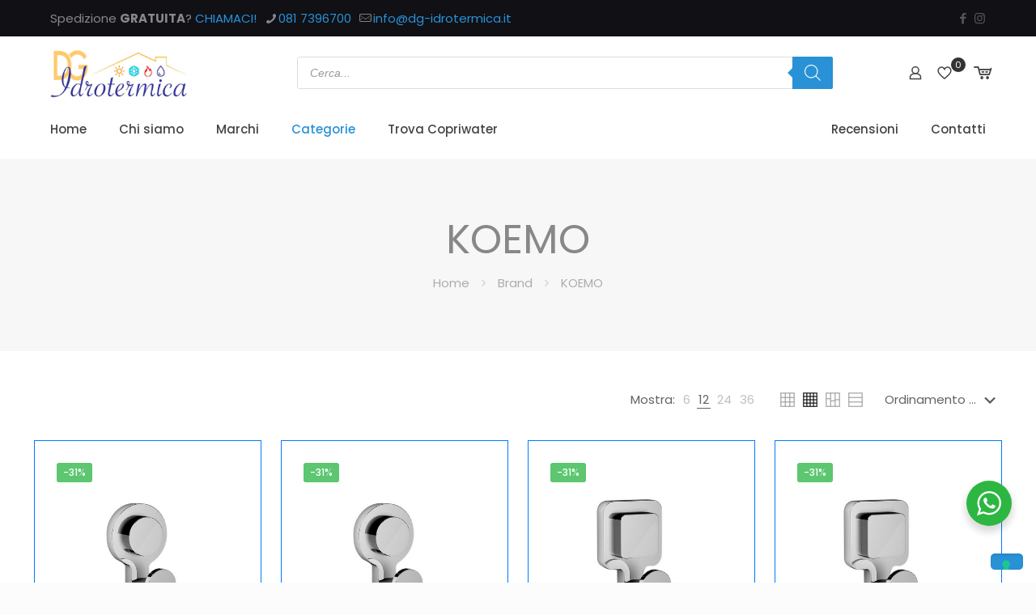

--- FILE ---
content_type: text/html; charset=UTF-8
request_url: https://www.dg-idrotermica.it/brand/koemo/
body_size: 48185
content:
<!DOCTYPE html>
<html lang="it-IT" class="no-js " itemscope itemtype="https://schema.org/WebPage" >

<head>

<meta charset="UTF-8" />
			<script type="text/javascript" class="_iub_cs_skip">
				var _iub = _iub || {};
				_iub.csConfiguration = {
					"siteId": "3623424",
					"cookiePolicyId": "82946876",
				};
			</script>
			<script class="_iub_cs_skip" src="https://cs.iubenda.com/autoblocking/3623424.js"></script>
			<meta name='robots' content='index, follow, max-image-preview:large, max-snippet:-1, max-video-preview:-1' />
<meta name="format-detection" content="telephone=no">
<meta name="viewport" content="width=device-width, initial-scale=1, maximum-scale=1" />
<meta name="theme-color" content="#ffffff" media="(prefers-color-scheme: light)">
<meta name="theme-color" content="#ffffff" media="(prefers-color-scheme: dark)">

	<!-- This site is optimized with the Yoast SEO plugin v22.4 - https://yoast.com/wordpress/plugins/seo/ -->
	<title>KOEMO Archivi - D.G. Idrotermica</title>
	<link rel="canonical" href="https://www.dg-idrotermica.it/brand/koemo/" />
	<link rel="next" href="https://www.dg-idrotermica.it/brand/koemo/page/2/" />
	<meta property="og:locale" content="it_IT" />
	<meta property="og:type" content="article" />
	<meta property="og:title" content="KOEMO Archivi - D.G. Idrotermica" />
	<meta property="og:url" content="https://www.dg-idrotermica.it/brand/koemo/" />
	<meta property="og:site_name" content="D.G. Idrotermica" />
	<meta name="twitter:card" content="summary_large_image" />
	<script type="application/ld+json" class="yoast-schema-graph">{"@context":"https://schema.org","@graph":[{"@type":"CollectionPage","@id":"https://www.dg-idrotermica.it/brand/koemo/","url":"https://www.dg-idrotermica.it/brand/koemo/","name":"KOEMO Archivi - D.G. Idrotermica","isPartOf":{"@id":"https://www.dg-idrotermica.it/#website"},"primaryImageOfPage":{"@id":"https://www.dg-idrotermica.it/brand/koemo/#primaryimage"},"image":{"@id":"https://www.dg-idrotermica.it/brand/koemo/#primaryimage"},"thumbnailUrl":"https://www.dg-idrotermica.it/wp-content/uploads/121-LK003-8.jpg","breadcrumb":{"@id":"https://www.dg-idrotermica.it/brand/koemo/#breadcrumb"},"inLanguage":"it-IT"},{"@type":"ImageObject","inLanguage":"it-IT","@id":"https://www.dg-idrotermica.it/brand/koemo/#primaryimage","url":"https://www.dg-idrotermica.it/wp-content/uploads/121-LK003-8.jpg","contentUrl":"https://www.dg-idrotermica.it/wp-content/uploads/121-LK003-8.jpg","width":500,"height":500},{"@type":"BreadcrumbList","@id":"https://www.dg-idrotermica.it/brand/koemo/#breadcrumb","itemListElement":[{"@type":"ListItem","position":1,"name":"Home","item":"https://www.dg-idrotermica.it/"},{"@type":"ListItem","position":2,"name":"KOEMO"}]},{"@type":"WebSite","@id":"https://www.dg-idrotermica.it/#website","url":"https://www.dg-idrotermica.it/","name":"D.G. Idrotermica","description":"Lo shop leader del settore Termoidraulica","publisher":{"@id":"https://www.dg-idrotermica.it/#organization"},"potentialAction":[{"@type":"SearchAction","target":{"@type":"EntryPoint","urlTemplate":"https://www.dg-idrotermica.it/?s={search_term_string}"},"query-input":"required name=search_term_string"}],"inLanguage":"it-IT"},{"@type":"Organization","@id":"https://www.dg-idrotermica.it/#organization","name":"D.G. Idrotermica","url":"https://www.dg-idrotermica.it/","logo":{"@type":"ImageObject","inLanguage":"it-IT","@id":"https://www.dg-idrotermica.it/#/schema/logo/image/","url":"https://www.dg-idrotermica.it/wp-content/uploads/DG-Idrotermica.jpg","contentUrl":"https://www.dg-idrotermica.it/wp-content/uploads/DG-Idrotermica.jpg","width":541,"height":172,"caption":"D.G. Idrotermica"},"image":{"@id":"https://www.dg-idrotermica.it/#/schema/logo/image/"}}]}</script>
	<!-- / Yoast SEO plugin. -->


<link rel='dns-prefetch' href='//stats.wp.com' />
<link rel='dns-prefetch' href='//cdn.iubenda.com' />
<link rel='dns-prefetch' href='//fonts.googleapis.com' />
<link rel="alternate" type="application/rss+xml" title="D.G. Idrotermica &raquo; Feed" href="https://www.dg-idrotermica.it/feed/" />
<link rel="alternate" type="application/rss+xml" title="D.G. Idrotermica &raquo; Feed dei commenti" href="https://www.dg-idrotermica.it/comments/feed/" />
<link rel="alternate" type="application/rss+xml" title="Feed D.G. Idrotermica &raquo; KOEMO Brand" href="https://www.dg-idrotermica.it/brand/koemo/feed/" />
<script type="text/javascript">
/* <![CDATA[ */
window._wpemojiSettings = {"baseUrl":"https:\/\/s.w.org\/images\/core\/emoji\/15.0.3\/72x72\/","ext":".png","svgUrl":"https:\/\/s.w.org\/images\/core\/emoji\/15.0.3\/svg\/","svgExt":".svg","source":{"concatemoji":"https:\/\/www.dg-idrotermica.it\/wp-includes\/js\/wp-emoji-release.min.js?ver=6.5.2"}};
/*! This file is auto-generated */
!function(i,n){var o,s,e;function c(e){try{var t={supportTests:e,timestamp:(new Date).valueOf()};sessionStorage.setItem(o,JSON.stringify(t))}catch(e){}}function p(e,t,n){e.clearRect(0,0,e.canvas.width,e.canvas.height),e.fillText(t,0,0);var t=new Uint32Array(e.getImageData(0,0,e.canvas.width,e.canvas.height).data),r=(e.clearRect(0,0,e.canvas.width,e.canvas.height),e.fillText(n,0,0),new Uint32Array(e.getImageData(0,0,e.canvas.width,e.canvas.height).data));return t.every(function(e,t){return e===r[t]})}function u(e,t,n){switch(t){case"flag":return n(e,"\ud83c\udff3\ufe0f\u200d\u26a7\ufe0f","\ud83c\udff3\ufe0f\u200b\u26a7\ufe0f")?!1:!n(e,"\ud83c\uddfa\ud83c\uddf3","\ud83c\uddfa\u200b\ud83c\uddf3")&&!n(e,"\ud83c\udff4\udb40\udc67\udb40\udc62\udb40\udc65\udb40\udc6e\udb40\udc67\udb40\udc7f","\ud83c\udff4\u200b\udb40\udc67\u200b\udb40\udc62\u200b\udb40\udc65\u200b\udb40\udc6e\u200b\udb40\udc67\u200b\udb40\udc7f");case"emoji":return!n(e,"\ud83d\udc26\u200d\u2b1b","\ud83d\udc26\u200b\u2b1b")}return!1}function f(e,t,n){var r="undefined"!=typeof WorkerGlobalScope&&self instanceof WorkerGlobalScope?new OffscreenCanvas(300,150):i.createElement("canvas"),a=r.getContext("2d",{willReadFrequently:!0}),o=(a.textBaseline="top",a.font="600 32px Arial",{});return e.forEach(function(e){o[e]=t(a,e,n)}),o}function t(e){var t=i.createElement("script");t.src=e,t.defer=!0,i.head.appendChild(t)}"undefined"!=typeof Promise&&(o="wpEmojiSettingsSupports",s=["flag","emoji"],n.supports={everything:!0,everythingExceptFlag:!0},e=new Promise(function(e){i.addEventListener("DOMContentLoaded",e,{once:!0})}),new Promise(function(t){var n=function(){try{var e=JSON.parse(sessionStorage.getItem(o));if("object"==typeof e&&"number"==typeof e.timestamp&&(new Date).valueOf()<e.timestamp+604800&&"object"==typeof e.supportTests)return e.supportTests}catch(e){}return null}();if(!n){if("undefined"!=typeof Worker&&"undefined"!=typeof OffscreenCanvas&&"undefined"!=typeof URL&&URL.createObjectURL&&"undefined"!=typeof Blob)try{var e="postMessage("+f.toString()+"("+[JSON.stringify(s),u.toString(),p.toString()].join(",")+"));",r=new Blob([e],{type:"text/javascript"}),a=new Worker(URL.createObjectURL(r),{name:"wpTestEmojiSupports"});return void(a.onmessage=function(e){c(n=e.data),a.terminate(),t(n)})}catch(e){}c(n=f(s,u,p))}t(n)}).then(function(e){for(var t in e)n.supports[t]=e[t],n.supports.everything=n.supports.everything&&n.supports[t],"flag"!==t&&(n.supports.everythingExceptFlag=n.supports.everythingExceptFlag&&n.supports[t]);n.supports.everythingExceptFlag=n.supports.everythingExceptFlag&&!n.supports.flag,n.DOMReady=!1,n.readyCallback=function(){n.DOMReady=!0}}).then(function(){return e}).then(function(){var e;n.supports.everything||(n.readyCallback(),(e=n.source||{}).concatemoji?t(e.concatemoji):e.wpemoji&&e.twemoji&&(t(e.twemoji),t(e.wpemoji)))}))}((window,document),window._wpemojiSettings);
/* ]]> */
</script>
<link rel='stylesheet' id='dce-animations-css' href='https://www.dg-idrotermica.it/wp-content/plugins/dynamic-content-for-elementor/assets/css/animations.css?ver=2.13.8' type='text/css' media='all' />
<style id='wp-emoji-styles-inline-css' type='text/css'>

	img.wp-smiley, img.emoji {
		display: inline !important;
		border: none !important;
		box-shadow: none !important;
		height: 1em !important;
		width: 1em !important;
		margin: 0 0.07em !important;
		vertical-align: -0.1em !important;
		background: none !important;
		padding: 0 !important;
	}
</style>
<link rel='stylesheet' id='wp-block-library-css' href='https://www.dg-idrotermica.it/wp-includes/css/dist/block-library/style.min.css?ver=6.5.2' type='text/css' media='all' />
<link rel='stylesheet' id='yith-wcbr-css' href='https://www.dg-idrotermica.it/wp-content/plugins/yith-woocommerce-brands-add-on-premium/assets/css/yith-wcbr.css?ver=2.21.0' type='text/css' media='all' />
<link rel='stylesheet' id='jquery-swiper-css' href='https://www.dg-idrotermica.it/wp-content/plugins/yith-woocommerce-brands-add-on-premium/assets/css/swiper.css?ver=6.4.6' type='text/css' media='all' />
<link rel='stylesheet' id='select2-css' href='https://www.dg-idrotermica.it/wp-content/plugins/woocommerce/assets/css/select2.css?ver=8.7.0' type='text/css' media='all' />
<link rel='stylesheet' id='yith-wcbr-shortcode-css' href='https://www.dg-idrotermica.it/wp-content/plugins/yith-woocommerce-brands-add-on-premium/assets/css/yith-wcbr-shortcode.css?ver=2.21.0' type='text/css' media='all' />
<link rel='stylesheet' id='nta-css-popup-css' href='https://www.dg-idrotermica.it/wp-content/plugins/whatsapp-for-wordpress/assets/dist/css/style.css?ver=6.5.2' type='text/css' media='all' />
<style id='classic-theme-styles-inline-css' type='text/css'>
/*! This file is auto-generated */
.wp-block-button__link{color:#fff;background-color:#32373c;border-radius:9999px;box-shadow:none;text-decoration:none;padding:calc(.667em + 2px) calc(1.333em + 2px);font-size:1.125em}.wp-block-file__button{background:#32373c;color:#fff;text-decoration:none}
</style>
<style id='global-styles-inline-css' type='text/css'>
body{--wp--preset--color--black: #000000;--wp--preset--color--cyan-bluish-gray: #abb8c3;--wp--preset--color--white: #ffffff;--wp--preset--color--pale-pink: #f78da7;--wp--preset--color--vivid-red: #cf2e2e;--wp--preset--color--luminous-vivid-orange: #ff6900;--wp--preset--color--luminous-vivid-amber: #fcb900;--wp--preset--color--light-green-cyan: #7bdcb5;--wp--preset--color--vivid-green-cyan: #00d084;--wp--preset--color--pale-cyan-blue: #8ed1fc;--wp--preset--color--vivid-cyan-blue: #0693e3;--wp--preset--color--vivid-purple: #9b51e0;--wp--preset--gradient--vivid-cyan-blue-to-vivid-purple: linear-gradient(135deg,rgba(6,147,227,1) 0%,rgb(155,81,224) 100%);--wp--preset--gradient--light-green-cyan-to-vivid-green-cyan: linear-gradient(135deg,rgb(122,220,180) 0%,rgb(0,208,130) 100%);--wp--preset--gradient--luminous-vivid-amber-to-luminous-vivid-orange: linear-gradient(135deg,rgba(252,185,0,1) 0%,rgba(255,105,0,1) 100%);--wp--preset--gradient--luminous-vivid-orange-to-vivid-red: linear-gradient(135deg,rgba(255,105,0,1) 0%,rgb(207,46,46) 100%);--wp--preset--gradient--very-light-gray-to-cyan-bluish-gray: linear-gradient(135deg,rgb(238,238,238) 0%,rgb(169,184,195) 100%);--wp--preset--gradient--cool-to-warm-spectrum: linear-gradient(135deg,rgb(74,234,220) 0%,rgb(151,120,209) 20%,rgb(207,42,186) 40%,rgb(238,44,130) 60%,rgb(251,105,98) 80%,rgb(254,248,76) 100%);--wp--preset--gradient--blush-light-purple: linear-gradient(135deg,rgb(255,206,236) 0%,rgb(152,150,240) 100%);--wp--preset--gradient--blush-bordeaux: linear-gradient(135deg,rgb(254,205,165) 0%,rgb(254,45,45) 50%,rgb(107,0,62) 100%);--wp--preset--gradient--luminous-dusk: linear-gradient(135deg,rgb(255,203,112) 0%,rgb(199,81,192) 50%,rgb(65,88,208) 100%);--wp--preset--gradient--pale-ocean: linear-gradient(135deg,rgb(255,245,203) 0%,rgb(182,227,212) 50%,rgb(51,167,181) 100%);--wp--preset--gradient--electric-grass: linear-gradient(135deg,rgb(202,248,128) 0%,rgb(113,206,126) 100%);--wp--preset--gradient--midnight: linear-gradient(135deg,rgb(2,3,129) 0%,rgb(40,116,252) 100%);--wp--preset--font-size--small: 13px;--wp--preset--font-size--medium: 20px;--wp--preset--font-size--large: 36px;--wp--preset--font-size--x-large: 42px;--wp--preset--spacing--20: 0.44rem;--wp--preset--spacing--30: 0.67rem;--wp--preset--spacing--40: 1rem;--wp--preset--spacing--50: 1.5rem;--wp--preset--spacing--60: 2.25rem;--wp--preset--spacing--70: 3.38rem;--wp--preset--spacing--80: 5.06rem;--wp--preset--shadow--natural: 6px 6px 9px rgba(0, 0, 0, 0.2);--wp--preset--shadow--deep: 12px 12px 50px rgba(0, 0, 0, 0.4);--wp--preset--shadow--sharp: 6px 6px 0px rgba(0, 0, 0, 0.2);--wp--preset--shadow--outlined: 6px 6px 0px -3px rgba(255, 255, 255, 1), 6px 6px rgba(0, 0, 0, 1);--wp--preset--shadow--crisp: 6px 6px 0px rgba(0, 0, 0, 1);}:where(.is-layout-flex){gap: 0.5em;}:where(.is-layout-grid){gap: 0.5em;}body .is-layout-flow > .alignleft{float: left;margin-inline-start: 0;margin-inline-end: 2em;}body .is-layout-flow > .alignright{float: right;margin-inline-start: 2em;margin-inline-end: 0;}body .is-layout-flow > .aligncenter{margin-left: auto !important;margin-right: auto !important;}body .is-layout-constrained > .alignleft{float: left;margin-inline-start: 0;margin-inline-end: 2em;}body .is-layout-constrained > .alignright{float: right;margin-inline-start: 2em;margin-inline-end: 0;}body .is-layout-constrained > .aligncenter{margin-left: auto !important;margin-right: auto !important;}body .is-layout-constrained > :where(:not(.alignleft):not(.alignright):not(.alignfull)){max-width: var(--wp--style--global--content-size);margin-left: auto !important;margin-right: auto !important;}body .is-layout-constrained > .alignwide{max-width: var(--wp--style--global--wide-size);}body .is-layout-flex{display: flex;}body .is-layout-flex{flex-wrap: wrap;align-items: center;}body .is-layout-flex > *{margin: 0;}body .is-layout-grid{display: grid;}body .is-layout-grid > *{margin: 0;}:where(.wp-block-columns.is-layout-flex){gap: 2em;}:where(.wp-block-columns.is-layout-grid){gap: 2em;}:where(.wp-block-post-template.is-layout-flex){gap: 1.25em;}:where(.wp-block-post-template.is-layout-grid){gap: 1.25em;}.has-black-color{color: var(--wp--preset--color--black) !important;}.has-cyan-bluish-gray-color{color: var(--wp--preset--color--cyan-bluish-gray) !important;}.has-white-color{color: var(--wp--preset--color--white) !important;}.has-pale-pink-color{color: var(--wp--preset--color--pale-pink) !important;}.has-vivid-red-color{color: var(--wp--preset--color--vivid-red) !important;}.has-luminous-vivid-orange-color{color: var(--wp--preset--color--luminous-vivid-orange) !important;}.has-luminous-vivid-amber-color{color: var(--wp--preset--color--luminous-vivid-amber) !important;}.has-light-green-cyan-color{color: var(--wp--preset--color--light-green-cyan) !important;}.has-vivid-green-cyan-color{color: var(--wp--preset--color--vivid-green-cyan) !important;}.has-pale-cyan-blue-color{color: var(--wp--preset--color--pale-cyan-blue) !important;}.has-vivid-cyan-blue-color{color: var(--wp--preset--color--vivid-cyan-blue) !important;}.has-vivid-purple-color{color: var(--wp--preset--color--vivid-purple) !important;}.has-black-background-color{background-color: var(--wp--preset--color--black) !important;}.has-cyan-bluish-gray-background-color{background-color: var(--wp--preset--color--cyan-bluish-gray) !important;}.has-white-background-color{background-color: var(--wp--preset--color--white) !important;}.has-pale-pink-background-color{background-color: var(--wp--preset--color--pale-pink) !important;}.has-vivid-red-background-color{background-color: var(--wp--preset--color--vivid-red) !important;}.has-luminous-vivid-orange-background-color{background-color: var(--wp--preset--color--luminous-vivid-orange) !important;}.has-luminous-vivid-amber-background-color{background-color: var(--wp--preset--color--luminous-vivid-amber) !important;}.has-light-green-cyan-background-color{background-color: var(--wp--preset--color--light-green-cyan) !important;}.has-vivid-green-cyan-background-color{background-color: var(--wp--preset--color--vivid-green-cyan) !important;}.has-pale-cyan-blue-background-color{background-color: var(--wp--preset--color--pale-cyan-blue) !important;}.has-vivid-cyan-blue-background-color{background-color: var(--wp--preset--color--vivid-cyan-blue) !important;}.has-vivid-purple-background-color{background-color: var(--wp--preset--color--vivid-purple) !important;}.has-black-border-color{border-color: var(--wp--preset--color--black) !important;}.has-cyan-bluish-gray-border-color{border-color: var(--wp--preset--color--cyan-bluish-gray) !important;}.has-white-border-color{border-color: var(--wp--preset--color--white) !important;}.has-pale-pink-border-color{border-color: var(--wp--preset--color--pale-pink) !important;}.has-vivid-red-border-color{border-color: var(--wp--preset--color--vivid-red) !important;}.has-luminous-vivid-orange-border-color{border-color: var(--wp--preset--color--luminous-vivid-orange) !important;}.has-luminous-vivid-amber-border-color{border-color: var(--wp--preset--color--luminous-vivid-amber) !important;}.has-light-green-cyan-border-color{border-color: var(--wp--preset--color--light-green-cyan) !important;}.has-vivid-green-cyan-border-color{border-color: var(--wp--preset--color--vivid-green-cyan) !important;}.has-pale-cyan-blue-border-color{border-color: var(--wp--preset--color--pale-cyan-blue) !important;}.has-vivid-cyan-blue-border-color{border-color: var(--wp--preset--color--vivid-cyan-blue) !important;}.has-vivid-purple-border-color{border-color: var(--wp--preset--color--vivid-purple) !important;}.has-vivid-cyan-blue-to-vivid-purple-gradient-background{background: var(--wp--preset--gradient--vivid-cyan-blue-to-vivid-purple) !important;}.has-light-green-cyan-to-vivid-green-cyan-gradient-background{background: var(--wp--preset--gradient--light-green-cyan-to-vivid-green-cyan) !important;}.has-luminous-vivid-amber-to-luminous-vivid-orange-gradient-background{background: var(--wp--preset--gradient--luminous-vivid-amber-to-luminous-vivid-orange) !important;}.has-luminous-vivid-orange-to-vivid-red-gradient-background{background: var(--wp--preset--gradient--luminous-vivid-orange-to-vivid-red) !important;}.has-very-light-gray-to-cyan-bluish-gray-gradient-background{background: var(--wp--preset--gradient--very-light-gray-to-cyan-bluish-gray) !important;}.has-cool-to-warm-spectrum-gradient-background{background: var(--wp--preset--gradient--cool-to-warm-spectrum) !important;}.has-blush-light-purple-gradient-background{background: var(--wp--preset--gradient--blush-light-purple) !important;}.has-blush-bordeaux-gradient-background{background: var(--wp--preset--gradient--blush-bordeaux) !important;}.has-luminous-dusk-gradient-background{background: var(--wp--preset--gradient--luminous-dusk) !important;}.has-pale-ocean-gradient-background{background: var(--wp--preset--gradient--pale-ocean) !important;}.has-electric-grass-gradient-background{background: var(--wp--preset--gradient--electric-grass) !important;}.has-midnight-gradient-background{background: var(--wp--preset--gradient--midnight) !important;}.has-small-font-size{font-size: var(--wp--preset--font-size--small) !important;}.has-medium-font-size{font-size: var(--wp--preset--font-size--medium) !important;}.has-large-font-size{font-size: var(--wp--preset--font-size--large) !important;}.has-x-large-font-size{font-size: var(--wp--preset--font-size--x-large) !important;}
.wp-block-navigation a:where(:not(.wp-element-button)){color: inherit;}
:where(.wp-block-post-template.is-layout-flex){gap: 1.25em;}:where(.wp-block-post-template.is-layout-grid){gap: 1.25em;}
:where(.wp-block-columns.is-layout-flex){gap: 2em;}:where(.wp-block-columns.is-layout-grid){gap: 2em;}
.wp-block-pullquote{font-size: 1.5em;line-height: 1.6;}
</style>
<link rel='stylesheet' id='wcoa-front-app-css' href='https://www.dg-idrotermica.it/wp-content/plugins/order-attachments-for-woocommerce/assets/frontend/css/style.css?ver=1' type='text/css' media='all' />
<link rel='stylesheet' id='woocommerce-layout-css' href='https://www.dg-idrotermica.it/wp-content/plugins/woocommerce/assets/css/woocommerce-layout.css?ver=8.7.0' type='text/css' media='all' />
<link rel='stylesheet' id='woocommerce-smallscreen-css' href='https://www.dg-idrotermica.it/wp-content/plugins/woocommerce/assets/css/woocommerce-smallscreen.css?ver=8.7.0' type='text/css' media='only screen and (max-width: 768px)' />
<link rel='stylesheet' id='woocommerce-general-css' href='https://www.dg-idrotermica.it/wp-content/plugins/woocommerce/assets/css/woocommerce.css?ver=8.7.0' type='text/css' media='all' />
<style id='woocommerce-inline-inline-css' type='text/css'>
.woocommerce form .form-row .required { visibility: visible; }
</style>
<link rel='stylesheet' id='eef-frontend-style-css' href='https://www.dg-idrotermica.it/wp-content/plugins/extensions-for-elementor-form/assets/style.css?ver=2.0.2' type='text/css' media='all' />
<link rel='stylesheet' id='ywmmq-frontend-css' href='https://www.dg-idrotermica.it/wp-content/plugins/yith-woocommerce-minimum-maximum-quantity-premium/assets/css/frontend.min.css?ver=1.34.0' type='text/css' media='all' />
<link rel='stylesheet' id='dgwt-wcas-style-css' href='https://www.dg-idrotermica.it/wp-content/plugins/ajax-search-for-woocommerce-premium/assets/css/style.min.css?ver=1.27.1' type='text/css' media='all' />
<link rel='stylesheet' id='parent-style-css' href='https://www.dg-idrotermica.it/wp-content/themes/betheme/style.css?ver=6.5.2' type='text/css' media='all' />
<link rel='stylesheet' id='child-style-css' href='https://www.dg-idrotermica.it/wp-content/themes/dg-idrotermica-betheme-child/style.css?ver=6.5.2' type='text/css' media='all' />
<link rel='stylesheet' id='mfn-be-css' href='https://www.dg-idrotermica.it/wp-content/themes/betheme/css/be.css?ver=27.3.6' type='text/css' media='all' />
<link rel='stylesheet' id='mfn-animations-css' href='https://www.dg-idrotermica.it/wp-content/themes/betheme/assets/animations/animations.min.css?ver=27.3.6' type='text/css' media='all' />
<link rel='stylesheet' id='mfn-font-awesome-css' href='https://www.dg-idrotermica.it/wp-content/themes/betheme/fonts/fontawesome/fontawesome.css?ver=27.3.6' type='text/css' media='all' />
<link rel='stylesheet' id='mfn-jplayer-css' href='https://www.dg-idrotermica.it/wp-content/themes/betheme/assets/jplayer/css/jplayer.blue.monday.min.css?ver=27.3.6' type='text/css' media='all' />
<link rel='stylesheet' id='mfn-responsive-css' href='https://www.dg-idrotermica.it/wp-content/themes/betheme/css/responsive.css?ver=27.3.6' type='text/css' media='all' />
<link rel='stylesheet' id='mfn-skin-blue-css' href='https://www.dg-idrotermica.it/wp-content/themes/betheme/css/skins/blue/style.css?ver=27.3.6' type='text/css' media='all' />
<link rel='stylesheet' id='mfn-fonts-css' href='https://fonts.googleapis.com/css?family=Poppins%3A1%2C300%2C400%2C400italic%2C500%2C600%2C700%2C700italic&#038;display=swap&#038;ver=6.5.2' type='text/css' media='all' />
<link rel='stylesheet' id='mfn-woo-css' href='https://www.dg-idrotermica.it/wp-content/themes/betheme/css/woocommerce.css?ver=27.3.6' type='text/css' media='all' />
<link rel='stylesheet' id='elementor-frontend-css' href='https://www.dg-idrotermica.it/wp-content/plugins/elementor/assets/css/frontend-lite.min.css?ver=3.20.1' type='text/css' media='all' />
<link rel='stylesheet' id='swiper-css' href='https://www.dg-idrotermica.it/wp-content/plugins/elementor/assets/lib/swiper/v8/css/swiper.min.css?ver=8.4.5' type='text/css' media='all' />
<link rel='stylesheet' id='elementor-post-2-css' href='https://www.dg-idrotermica.it/wp-content/uploads/elementor/css/post-2.css?ver=1724840774' type='text/css' media='all' />
<link rel='stylesheet' id='powerpack-frontend-css' href='https://www.dg-idrotermica.it/wp-content/plugins/powerpack-elements/assets/css/min/frontend.min.css?ver=2.10.13' type='text/css' media='all' />
<link rel='stylesheet' id='dashicons-css' href='https://www.dg-idrotermica.it/wp-includes/css/dashicons.min.css?ver=6.5.2' type='text/css' media='all' />
<style id='dashicons-inline-css' type='text/css'>
[data-font="Dashicons"]:before {font-family: 'Dashicons' !important;content: attr(data-icon) !important;speak: none !important;font-weight: normal !important;font-variant: normal !important;text-transform: none !important;line-height: 1 !important;font-style: normal !important;-webkit-font-smoothing: antialiased !important;-moz-osx-font-smoothing: grayscale !important;}
</style>
<link rel='stylesheet' id='elementor-pro-css' href='https://www.dg-idrotermica.it/wp-content/plugins/elementor-pro/assets/css/frontend-lite.min.css?ver=3.20.0' type='text/css' media='all' />
<link rel='stylesheet' id='font-awesome-5-all-css' href='https://www.dg-idrotermica.it/wp-content/plugins/elementor/assets/lib/font-awesome/css/all.min.css?ver=3.20.1' type='text/css' media='all' />
<link rel='stylesheet' id='font-awesome-4-shim-css' href='https://www.dg-idrotermica.it/wp-content/plugins/elementor/assets/lib/font-awesome/css/v4-shims.min.css?ver=3.20.1' type='text/css' media='all' />
<link rel='stylesheet' id='ywcars-frontend-css' href='https://www.dg-idrotermica.it/wp-content/plugins/yith-advanced-refund-system-for-woocommerce-premium/assets/css/ywcars-frontend.css?ver=1.29.0' type='text/css' media='all' />
<link rel='stylesheet' id='ywcars-common-css' href='https://www.dg-idrotermica.it/wp-content/plugins/yith-advanced-refund-system-for-woocommerce-premium/assets/css/ywcars-common.css?ver=1.29.0' type='text/css' media='all' />
<link rel='stylesheet' id='tipTip-css' href='https://www.dg-idrotermica.it/wp-content/plugins/partial-cod-payment-gateway-restrictions-fees/main/assets/tipTip.min.css?ver=1.0' type='text/css' media='all' />
<link rel='stylesheet' id='partialcod-public-styles-css' href='https://www.dg-idrotermica.it/wp-content/plugins/partial-cod-payment-gateway-restrictions-fees/main/assets/public-styles.min.css?ver=1.0' type='text/css' media='all' />
<style id='mfn-dynamic-inline-css' type='text/css'>
html{background-color:#FCFCFC}#Wrapper,#Content,.mfn-popup .mfn-popup-content,.mfn-off-canvas-sidebar .mfn-off-canvas-content-wrapper,.mfn-cart-holder,.mfn-header-login,#Top_bar .search_wrapper,#Top_bar .top_bar_right .mfn-live-search-box,.column_livesearch .mfn-live-search-wrapper,.column_livesearch .mfn-live-search-box{background-color:#ffffff}.layout-boxed.mfn-bebuilder-header.mfn-ui #Wrapper .mfn-only-sample-content{background-color:#ffffff}body:not(.template-slider) #Header{min-height:0px}body.header-below:not(.template-slider) #Header{padding-top:0px}#Subheader{padding:70px 0}#Footer .widgets_wrapper{padding:70px 0}.has-search-overlay.search-overlay-opened #search-overlay{background-color:rgba(0,0,0,0.6)}.elementor-page.elementor-default #Content .the_content .section_wrapper{max-width:100%}.elementor-page.elementor-default #Content .section.the_content{width:100%}.elementor-page.elementor-default #Content .section_wrapper .the_content_wrapper{margin-left:0;margin-right:0;width:100%}body,button,span.date_label,.timeline_items li h3 span,input[type="submit"],input[type="reset"],input[type="button"],input[type="date"],input[type="text"],input[type="password"],input[type="tel"],input[type="email"],textarea,select,.offer_li .title h3,.mfn-menu-item-megamenu{font-family:"Poppins",-apple-system,BlinkMacSystemFont,"Segoe UI",Roboto,Oxygen-Sans,Ubuntu,Cantarell,"Helvetica Neue",sans-serif}#menu > ul > li > a,a.action_button,#overlay-menu ul li a{font-family:"Poppins",-apple-system,BlinkMacSystemFont,"Segoe UI",Roboto,Oxygen-Sans,Ubuntu,Cantarell,"Helvetica Neue",sans-serif}#Subheader .title{font-family:"Poppins",-apple-system,BlinkMacSystemFont,"Segoe UI",Roboto,Oxygen-Sans,Ubuntu,Cantarell,"Helvetica Neue",sans-serif}h1,h2,h3,h4,.text-logo #logo{font-family:"Poppins",-apple-system,BlinkMacSystemFont,"Segoe UI",Roboto,Oxygen-Sans,Ubuntu,Cantarell,"Helvetica Neue",sans-serif}h5,h6{font-family:"Poppins",-apple-system,BlinkMacSystemFont,"Segoe UI",Roboto,Oxygen-Sans,Ubuntu,Cantarell,"Helvetica Neue",sans-serif}blockquote{font-family:"Poppins",-apple-system,BlinkMacSystemFont,"Segoe UI",Roboto,Oxygen-Sans,Ubuntu,Cantarell,"Helvetica Neue",sans-serif}.chart_box .chart .num,.counter .desc_wrapper .number-wrapper,.how_it_works .image .number,.pricing-box .plan-header .price,.quick_fact .number-wrapper,.woocommerce .product div.entry-summary .price{font-family:"Poppins",-apple-system,BlinkMacSystemFont,"Segoe UI",Roboto,Oxygen-Sans,Ubuntu,Cantarell,"Helvetica Neue",sans-serif}body,.mfn-menu-item-megamenu{font-size:15px;line-height:28px;font-weight:400;letter-spacing:0px}.big{font-size:17px;line-height:30px;font-weight:400;letter-spacing:0px}#menu > ul > li > a,a.action_button,#overlay-menu ul li a{font-size:15px;font-weight:500;letter-spacing:0px}#overlay-menu ul li a{line-height:22.5px}#Subheader .title{font-size:50px;line-height:60px;font-weight:400;letter-spacing:0px}h1,.text-logo #logo{font-size:50px;line-height:60px;font-weight:500;letter-spacing:0px}h2{font-size:40px;line-height:50px;font-weight:500;letter-spacing:0px}h3,.woocommerce ul.products li.product h3,.woocommerce #customer_login h2{font-size:30px;line-height:40px;font-weight:400;letter-spacing:0px}h4,.woocommerce .woocommerce-order-details__title,.woocommerce .wc-bacs-bank-details-heading,.woocommerce .woocommerce-customer-details h2{font-size:20px;line-height:30px;font-weight:600;letter-spacing:0px}h5{font-size:18px;line-height:30px;font-weight:400;letter-spacing:0px}h6{font-size:15px;line-height:26px;font-weight:700;letter-spacing:0px}#Intro .intro-title{font-size:70px;line-height:70px;font-weight:400;letter-spacing:0px}@media only screen and (min-width:768px) and (max-width:959px){body,.mfn-menu-item-megamenu{font-size:13px;line-height:24px;font-weight:400;letter-spacing:0px}.big{font-size:14px;line-height:26px;font-weight:400;letter-spacing:0px}#menu > ul > li > a,a.action_button,#overlay-menu ul li a{font-size:13px;font-weight:500;letter-spacing:0px}#overlay-menu ul li a{line-height:19.5px}#Subheader .title{font-size:43px;line-height:51px;font-weight:400;letter-spacing:0px}h1,.text-logo #logo{font-size:43px;line-height:51px;font-weight:500;letter-spacing:0px}h2{font-size:34px;line-height:43px;font-weight:500;letter-spacing:0px}h3,.woocommerce ul.products li.product h3,.woocommerce #customer_login h2{font-size:26px;line-height:34px;font-weight:400;letter-spacing:0px}h4,.woocommerce .woocommerce-order-details__title,.woocommerce .wc-bacs-bank-details-heading,.woocommerce .woocommerce-customer-details h2{font-size:17px;line-height:26px;font-weight:600;letter-spacing:0px}h5{font-size:15px;line-height:26px;font-weight:400;letter-spacing:0px}h6{font-size:13px;line-height:22px;font-weight:700;letter-spacing:0px}#Intro .intro-title{font-size:60px;line-height:60px;font-weight:400;letter-spacing:0px}blockquote{font-size:15px}.chart_box .chart .num{font-size:45px;line-height:45px}.counter .desc_wrapper .number-wrapper{font-size:45px;line-height:45px}.counter .desc_wrapper .title{font-size:14px;line-height:18px}.faq .question .title{font-size:14px}.fancy_heading .title{font-size:38px;line-height:38px}.offer .offer_li .desc_wrapper .title h3{font-size:32px;line-height:32px}.offer_thumb_ul li.offer_thumb_li .desc_wrapper .title h3{font-size:32px;line-height:32px}.pricing-box .plan-header h2{font-size:27px;line-height:27px}.pricing-box .plan-header .price > span{font-size:40px;line-height:40px}.pricing-box .plan-header .price sup.currency{font-size:18px;line-height:18px}.pricing-box .plan-header .price sup.period{font-size:14px;line-height:14px}.quick_fact .number-wrapper{font-size:80px;line-height:80px}.trailer_box .desc h2{font-size:27px;line-height:27px}.widget > h3{font-size:17px;line-height:20px}}@media only screen and (min-width:480px) and (max-width:767px){body,.mfn-menu-item-megamenu{font-size:13px;line-height:21px;font-weight:400;letter-spacing:0px}.big{font-size:13px;line-height:23px;font-weight:400;letter-spacing:0px}#menu > ul > li > a,a.action_button,#overlay-menu ul li a{font-size:13px;font-weight:500;letter-spacing:0px}#overlay-menu ul li a{line-height:19.5px}#Subheader .title{font-size:38px;line-height:45px;font-weight:400;letter-spacing:0px}h1,.text-logo #logo{font-size:38px;line-height:45px;font-weight:500;letter-spacing:0px}h2{font-size:30px;line-height:38px;font-weight:500;letter-spacing:0px}h3,.woocommerce ul.products li.product h3,.woocommerce #customer_login h2{font-size:23px;line-height:30px;font-weight:400;letter-spacing:0px}h4,.woocommerce .woocommerce-order-details__title,.woocommerce .wc-bacs-bank-details-heading,.woocommerce .woocommerce-customer-details h2{font-size:15px;line-height:23px;font-weight:600;letter-spacing:0px}h5{font-size:14px;line-height:23px;font-weight:400;letter-spacing:0px}h6{font-size:13px;line-height:20px;font-weight:700;letter-spacing:0px}#Intro .intro-title{font-size:53px;line-height:53px;font-weight:400;letter-spacing:0px}blockquote{font-size:14px}.chart_box .chart .num{font-size:40px;line-height:40px}.counter .desc_wrapper .number-wrapper{font-size:40px;line-height:40px}.counter .desc_wrapper .title{font-size:13px;line-height:16px}.faq .question .title{font-size:13px}.fancy_heading .title{font-size:34px;line-height:34px}.offer .offer_li .desc_wrapper .title h3{font-size:28px;line-height:28px}.offer_thumb_ul li.offer_thumb_li .desc_wrapper .title h3{font-size:28px;line-height:28px}.pricing-box .plan-header h2{font-size:24px;line-height:24px}.pricing-box .plan-header .price > span{font-size:34px;line-height:34px}.pricing-box .plan-header .price sup.currency{font-size:16px;line-height:16px}.pricing-box .plan-header .price sup.period{font-size:13px;line-height:13px}.quick_fact .number-wrapper{font-size:70px;line-height:70px}.trailer_box .desc h2{font-size:24px;line-height:24px}.widget > h3{font-size:16px;line-height:19px}}@media only screen and (max-width:479px){body,.mfn-menu-item-megamenu{font-size:13px;line-height:19px;font-weight:400;letter-spacing:0px}.big{font-size:13px;line-height:19px;font-weight:400;letter-spacing:0px}#menu > ul > li > a,a.action_button,#overlay-menu ul li a{font-size:13px;font-weight:500;letter-spacing:0px}#overlay-menu ul li a{line-height:19.5px}#Subheader .title{font-size:30px;line-height:36px;font-weight:400;letter-spacing:0px}h1,.text-logo #logo{font-size:30px;line-height:36px;font-weight:500;letter-spacing:0px}h2{font-size:24px;line-height:30px;font-weight:500;letter-spacing:0px}h3,.woocommerce ul.products li.product h3,.woocommerce #customer_login h2{font-size:18px;line-height:24px;font-weight:400;letter-spacing:0px}h4,.woocommerce .woocommerce-order-details__title,.woocommerce .wc-bacs-bank-details-heading,.woocommerce .woocommerce-customer-details h2{font-size:13px;line-height:19px;font-weight:600;letter-spacing:0px}h5{font-size:13px;line-height:19px;font-weight:400;letter-spacing:0px}h6{font-size:13px;line-height:19px;font-weight:700;letter-spacing:0px}#Intro .intro-title{font-size:42px;line-height:42px;font-weight:400;letter-spacing:0px}blockquote{font-size:13px}.chart_box .chart .num{font-size:35px;line-height:35px}.counter .desc_wrapper .number-wrapper{font-size:35px;line-height:35px}.counter .desc_wrapper .title{font-size:13px;line-height:26px}.faq .question .title{font-size:13px}.fancy_heading .title{font-size:30px;line-height:30px}.offer .offer_li .desc_wrapper .title h3{font-size:26px;line-height:26px}.offer_thumb_ul li.offer_thumb_li .desc_wrapper .title h3{font-size:26px;line-height:26px}.pricing-box .plan-header h2{font-size:21px;line-height:21px}.pricing-box .plan-header .price > span{font-size:32px;line-height:32px}.pricing-box .plan-header .price sup.currency{font-size:14px;line-height:14px}.pricing-box .plan-header .price sup.period{font-size:13px;line-height:13px}.quick_fact .number-wrapper{font-size:60px;line-height:60px}.trailer_box .desc h2{font-size:21px;line-height:21px}.widget > h3{font-size:15px;line-height:18px}}.with_aside .sidebar.columns{width:20%}.with_aside .sections_group{width:80%}.aside_both .sidebar.columns{width:15%}.aside_both .sidebar.sidebar-1{margin-left:-85%}.aside_both .sections_group{width:70%;margin-left:15%}@media only screen and (min-width:1240px){#Wrapper,.with_aside .content_wrapper{max-width:1240px}body.layout-boxed.mfn-header-scrolled .mfn-header-tmpl.mfn-sticky-layout-width{max-width:1240px;left:0;right:0;margin-left:auto;margin-right:auto}body.layout-boxed:not(.mfn-header-scrolled) .mfn-header-tmpl.mfn-header-layout-width,body.layout-boxed .mfn-header-tmpl.mfn-header-layout-width:not(.mfn-hasSticky){max-width:1240px;left:0;right:0;margin-left:auto;margin-right:auto}body.layout-boxed.mfn-bebuilder-header.mfn-ui .mfn-only-sample-content{max-width:1240px;margin-left:auto;margin-right:auto}.section_wrapper,.container{max-width:1220px}.layout-boxed.header-boxed #Top_bar.is-sticky{max-width:1240px}}@media only screen and (max-width:767px){#Wrapper{max-width:calc(100% - 67px)}.content_wrapper .section_wrapper,.container,.four.columns .widget-area{max-width:550px !important;padding-left:33px;padding-right:33px}}  .button-default .button,.button-flat .button,.button-round .button{background-color:#f7f7f7;color:#747474}.button-stroke .button{border-color:#f7f7f7;color:#747474}.button-stroke .button:hover{background-color:#f7f7f7;color:#fff}.button-default .button_theme,.button-default button,.button-default input[type="button"],.button-default input[type="reset"],.button-default input[type="submit"],.button-flat .button_theme,.button-flat button,.button-flat input[type="button"],.button-flat input[type="reset"],.button-flat input[type="submit"],.button-round .button_theme,.button-round button,.button-round input[type="button"],.button-round input[type="reset"],.button-round input[type="submit"],.woocommerce #respond input#submit,.woocommerce a.button:not(.default),.woocommerce button.button,.woocommerce input.button,.woocommerce #respond input#submit:hover,.woocommerce a.button:hover,.woocommerce button.button:hover,.woocommerce input.button:hover{color:#ffffff}.button-default #respond input#submit.alt.disabled,.button-default #respond input#submit.alt.disabled:hover,.button-default #respond input#submit.alt:disabled,.button-default #respond input#submit.alt:disabled:hover,.button-default #respond input#submit.alt:disabled[disabled],.button-default #respond input#submit.alt:disabled[disabled]:hover,.button-default a.button.alt.disabled,.button-default a.button.alt.disabled:hover,.button-default a.button.alt:disabled,.button-default a.button.alt:disabled:hover,.button-default a.button.alt:disabled[disabled],.button-default a.button.alt:disabled[disabled]:hover,.button-default button.button.alt.disabled,.button-default button.button.alt.disabled:hover,.button-default button.button.alt:disabled,.button-default button.button.alt:disabled:hover,.button-default button.button.alt:disabled[disabled],.button-default button.button.alt:disabled[disabled]:hover,.button-default input.button.alt.disabled,.button-default input.button.alt.disabled:hover,.button-default input.button.alt:disabled,.button-default input.button.alt:disabled:hover,.button-default input.button.alt:disabled[disabled],.button-default input.button.alt:disabled[disabled]:hover,.button-default #respond input#submit.alt,.button-default a.button.alt,.button-default button.button.alt,.button-default input.button.alt,.button-default #respond input#submit.alt:hover,.button-default a.button.alt:hover,.button-default button.button.alt:hover,.button-default input.button.alt:hover,.button-flat #respond input#submit.alt.disabled,.button-flat #respond input#submit.alt.disabled:hover,.button-flat #respond input#submit.alt:disabled,.button-flat #respond input#submit.alt:disabled:hover,.button-flat #respond input#submit.alt:disabled[disabled],.button-flat #respond input#submit.alt:disabled[disabled]:hover,.button-flat a.button.alt.disabled,.button-flat a.button.alt.disabled:hover,.button-flat a.button.alt:disabled,.button-flat a.button.alt:disabled:hover,.button-flat a.button.alt:disabled[disabled],.button-flat a.button.alt:disabled[disabled]:hover,.button-flat button.button.alt.disabled,.button-flat button.button.alt.disabled:hover,.button-flat button.button.alt:disabled,.button-flat button.button.alt:disabled:hover,.button-flat button.button.alt:disabled[disabled],.button-flat button.button.alt:disabled[disabled]:hover,.button-flat input.button.alt.disabled,.button-flat input.button.alt.disabled:hover,.button-flat input.button.alt:disabled,.button-flat input.button.alt:disabled:hover,.button-flat input.button.alt:disabled[disabled],.button-flat input.button.alt:disabled[disabled]:hover,.button-flat #respond input#submit.alt,.button-flat a.button.alt,.button-flat button.button.alt,.button-flat input.button.alt,.button-flat #respond input#submit.alt:hover,.button-flat a.button.alt:hover,.button-flat button.button.alt:hover,.button-flat input.button.alt:hover,.button-round #respond input#submit.alt.disabled,.button-round #respond input#submit.alt.disabled:hover,.button-round #respond input#submit.alt:disabled,.button-round #respond input#submit.alt:disabled:hover,.button-round #respond input#submit.alt:disabled[disabled],.button-round #respond input#submit.alt:disabled[disabled]:hover,.button-round a.button.alt.disabled,.button-round a.button.alt.disabled:hover,.button-round a.button.alt:disabled,.button-round a.button.alt:disabled:hover,.button-round a.button.alt:disabled[disabled],.button-round a.button.alt:disabled[disabled]:hover,.button-round button.button.alt.disabled,.button-round button.button.alt.disabled:hover,.button-round button.button.alt:disabled,.button-round button.button.alt:disabled:hover,.button-round button.button.alt:disabled[disabled],.button-round button.button.alt:disabled[disabled]:hover,.button-round input.button.alt.disabled,.button-round input.button.alt.disabled:hover,.button-round input.button.alt:disabled,.button-round input.button.alt:disabled:hover,.button-round input.button.alt:disabled[disabled],.button-round input.button.alt:disabled[disabled]:hover,.button-round #respond input#submit.alt,.button-round a.button.alt,.button-round button.button.alt,.button-round input.button.alt,.button-round #respond input#submit.alt:hover,.button-round a.button.alt:hover,.button-round button.button.alt:hover,.button-round input.button.alt:hover{background-color:#0089F7;color:#ffffff}.button-stroke.woocommerce a.button:not(.default),.button-stroke .woocommerce a.button:not(.default),.button-stroke #respond input#submit.alt.disabled,.button-stroke #respond input#submit.alt.disabled:hover,.button-stroke #respond input#submit.alt:disabled,.button-stroke #respond input#submit.alt:disabled:hover,.button-stroke #respond input#submit.alt:disabled[disabled],.button-stroke #respond input#submit.alt:disabled[disabled]:hover,.button-stroke a.button.alt.disabled,.button-stroke a.button.alt.disabled:hover,.button-stroke a.button.alt:disabled,.button-stroke a.button.alt:disabled:hover,.button-stroke a.button.alt:disabled[disabled],.button-stroke a.button.alt:disabled[disabled]:hover,.button-stroke button.button.alt.disabled,.button-stroke button.button.alt.disabled:hover,.button-stroke button.button.alt:disabled,.button-stroke button.button.alt:disabled:hover,.button-stroke button.button.alt:disabled[disabled],.button-stroke button.button.alt:disabled[disabled]:hover,.button-stroke input.button.alt.disabled,.button-stroke input.button.alt.disabled:hover,.button-stroke input.button.alt:disabled,.button-stroke input.button.alt:disabled:hover,.button-stroke input.button.alt:disabled[disabled],.button-stroke input.button.alt:disabled[disabled]:hover,.button-stroke #respond input#submit.alt,.button-stroke a.button.alt,.button-stroke button.button.alt,.button-stroke input.button.alt{border-color:#0089F7;background:none;color:#0089F7}.button-stroke.woocommerce a.button:not(.default):hover,.button-stroke .woocommerce a.button:not(.default):hover,.button-stroke #respond input#submit.alt:hover,.button-stroke a.button.alt:hover,.button-stroke button.button.alt:hover,.button-stroke input.button.alt:hover,.button-stroke a.action_button:hover{background-color:#0089F7;color:#ffffff}.action_button,.action_button:hover{background-color:#0089f7;color:#ffffff}.button-stroke a.action_button{border-color:#0089f7}.footer_button{color:#65666C!important;background-color:transparent;box-shadow:none!important}.footer_button:after{display:none!important}.button-custom.woocommerce .button,.button-custom .button,.button-custom .action_button,.button-custom .footer_button,.button-custom button,.button-custom button.button,.button-custom input[type="button"],.button-custom input[type="reset"],.button-custom input[type="submit"],.button-custom .woocommerce #respond input#submit,.button-custom .woocommerce a.button,.button-custom .woocommerce button.button,.button-custom .woocommerce input.button,.button-custom:where(body:not(.woocommerce-block-theme-has-button-styles)) .woocommerce button.button:disabled[disabled]{font-family:Roboto;font-size:14px;line-height:14px;font-weight:400;letter-spacing:0px;padding:12px 20px 12px 20px;border-width:0px;border-radius:0px;border-color:transparent}body.button-custom .button{color:#626262;background-color:#dbdddf;border-color:transparent}body.button-custom .button:hover{color:#626262;background-color:#d3d3d3;border-color:transparent}body .button-custom .button_theme,body.button-custom .button_theme,.button-custom button,.button-custom input[type="button"],.button-custom input[type="reset"],.button-custom input[type="submit"],.button-custom .woocommerce #respond input#submit,body.button-custom.woocommerce a.button:not(.default),.button-custom .woocommerce button.button,.button-custom .woocommerce input.button,.button-custom .woocommerce a.button_theme:not(.default){color:#ffffff;background-color:#0095eb;border-color:transparent;box-shadow:unset}body .button-custom .button_theme:hover,body.button-custom .button_theme:hover,.button-custom button:hover,.button-custom input[type="button"]:hover,.button-custom input[type="reset"]:hover,.button-custom input[type="submit"]:hover,.button-custom .woocommerce #respond input#submit:hover,body.button-custom.woocommerce .button:not(.default):hover,body.button-custom.woocommerce a.button:not(.default):hover,.button-custom .woocommerce button.button:hover,.button-custom .woocommerce input.button:hover,.button-custom .woocommerce a.button_theme:not(.default):hover{color:#ffffff;background-color:#007cc3;border-color:transparent}body.button-custom .action_button{color:#626262;background-color:#dbdddf;border-color:transparent;box-shadow:unset}body.button-custom .action_button:hover{color:#626262;background-color:#d3d3d3;border-color:transparent}.button-custom #respond input#submit.alt.disabled,.button-custom #respond input#submit.alt.disabled:hover,.button-custom #respond input#submit.alt:disabled,.button-custom #respond input#submit.alt:disabled:hover,.button-custom #respond input#submit.alt:disabled[disabled],.button-custom #respond input#submit.alt:disabled[disabled]:hover,.button-custom a.button.alt.disabled,.button-custom a.button.alt.disabled:hover,.button-custom a.button.alt:disabled,.button-custom a.button.alt:disabled:hover,.button-custom a.button.alt:disabled[disabled],.button-custom a.button.alt:disabled[disabled]:hover,.button-custom button.button.alt.disabled,.button-custom button.button.alt.disabled:hover,.button-custom button.button.alt:disabled,.button-custom button.button.alt:disabled:hover,.button-custom button.button.alt:disabled[disabled],.button-custom button.button.alt:disabled[disabled]:hover,.button-custom input.button.alt.disabled,.button-custom input.button.alt.disabled:hover,.button-custom input.button.alt:disabled,.button-custom input.button.alt:disabled:hover,.button-custom input.button.alt:disabled[disabled],.button-custom input.button.alt:disabled[disabled]:hover,.button-custom #respond input#submit.alt,.button-custom a.button.alt,.button-custom button.button.alt,.button-custom input.button.alt{line-height:14px;padding:12px 20px 12px 20px;color:#ffffff;background-color:#0095eb;font-family:Roboto;font-size:14px;font-weight:400;letter-spacing:0px;border-width:0px;border-radius:0px}.button-custom #respond input#submit.alt:hover,.button-custom a.button.alt:hover,.button-custom button.button.alt:hover,.button-custom input.button.alt:hover,.button-custom a.action_button:hover{color:#ffffff;background-color:#007cc3}#Top_bar #logo,.header-fixed #Top_bar #logo,.header-plain #Top_bar #logo,.header-transparent #Top_bar #logo{height:60px;line-height:60px;padding:15px 0}.logo-overflow #Top_bar:not(.is-sticky) .logo{height:90px}#Top_bar .menu > li > a{padding:15px 0}.menu-highlight:not(.header-creative) #Top_bar .menu > li > a{margin:20px 0}.header-plain:not(.menu-highlight) #Top_bar .menu > li > a span:not(.description){line-height:90px}.header-fixed #Top_bar .menu > li > a{padding:30px 0}@media only screen and (max-width:767px){.mobile-header-mini #Top_bar #logo{height:50px!important;line-height:50px!important;margin:5px 0}}#Top_bar #logo img.svg{width:100px}.image_frame,.wp-caption{border-width:0px}.alert{border-radius:0px}#Top_bar .top_bar_right .top-bar-right-input input{width:100px}.mfn-live-search-box .mfn-live-search-list{max-height:350px}#Side_slide{right:-250px;width:250px}#Side_slide.left{left:-250px}.blog-teaser li .desc-wrapper .desc{background-position-y:-1px}.mfn-free-delivery-info{--mfn-free-delivery-bar:#0089F7;--mfn-free-delivery-bg:rgba(0,0,0,0.1);--mfn-free-delivery-achieved:#0089F7}@media only screen and ( max-width:767px ){#Subheader{padding:20px}}@media only screen and (min-width:1240px){body:not(.header-simple) #Top_bar #menu{display:block!important}.tr-menu #Top_bar #menu{background:none!important}#Top_bar .menu > li > ul.mfn-megamenu > li{float:left}#Top_bar .menu > li > ul.mfn-megamenu > li.mfn-megamenu-cols-1{width:100%}#Top_bar .menu > li > ul.mfn-megamenu > li.mfn-megamenu-cols-2{width:50%}#Top_bar .menu > li > ul.mfn-megamenu > li.mfn-megamenu-cols-3{width:33.33%}#Top_bar .menu > li > ul.mfn-megamenu > li.mfn-megamenu-cols-4{width:25%}#Top_bar .menu > li > ul.mfn-megamenu > li.mfn-megamenu-cols-5{width:20%}#Top_bar .menu > li > ul.mfn-megamenu > li.mfn-megamenu-cols-6{width:16.66%}#Top_bar .menu > li > ul.mfn-megamenu > li > ul{display:block!important;position:inherit;left:auto;top:auto;border-width:0 1px 0 0}#Top_bar .menu > li > ul.mfn-megamenu > li:last-child > ul{border:0}#Top_bar .menu > li > ul.mfn-megamenu > li > ul li{width:auto}#Top_bar .menu > li > ul.mfn-megamenu a.mfn-megamenu-title{text-transform:uppercase;font-weight:400;background:none}#Top_bar .menu > li > ul.mfn-megamenu a .menu-arrow{display:none}.menuo-right #Top_bar .menu > li > ul.mfn-megamenu{left:0;width:98%!important;margin:0 1%;padding:20px 0}.menuo-right #Top_bar .menu > li > ul.mfn-megamenu-bg{box-sizing:border-box}#Top_bar .menu > li > ul.mfn-megamenu-bg{padding:20px 166px 20px 20px;background-repeat:no-repeat;background-position:right bottom}.rtl #Top_bar .menu > li > ul.mfn-megamenu-bg{padding-left:166px;padding-right:20px;background-position:left bottom}#Top_bar .menu > li > ul.mfn-megamenu-bg > li{background:none}#Top_bar .menu > li > ul.mfn-megamenu-bg > li a{border:none}#Top_bar .menu > li > ul.mfn-megamenu-bg > li > ul{background:none!important;-webkit-box-shadow:0 0 0 0;-moz-box-shadow:0 0 0 0;box-shadow:0 0 0 0}.mm-vertical #Top_bar .container{position:relative}.mm-vertical #Top_bar .top_bar_left{position:static}.mm-vertical #Top_bar .menu > li ul{box-shadow:0 0 0 0 transparent!important;background-image:none}.mm-vertical #Top_bar .menu > li > ul.mfn-megamenu{padding:20px 0}.mm-vertical.header-plain #Top_bar .menu > li > ul.mfn-megamenu{width:100%!important;margin:0}.mm-vertical #Top_bar .menu > li > ul.mfn-megamenu > li{display:table-cell;float:none!important;width:10%;padding:0 15px;border-right:1px solid rgba(0,0,0,0.05)}.mm-vertical #Top_bar .menu > li > ul.mfn-megamenu > li:last-child{border-right-width:0}.mm-vertical #Top_bar .menu > li > ul.mfn-megamenu > li.hide-border{border-right-width:0}.mm-vertical #Top_bar .menu > li > ul.mfn-megamenu > li a{border-bottom-width:0;padding:9px 15px;line-height:120%}.mm-vertical #Top_bar .menu > li > ul.mfn-megamenu a.mfn-megamenu-title{font-weight:700}.rtl .mm-vertical #Top_bar .menu > li > ul.mfn-megamenu > li:first-child{border-right-width:0}.rtl .mm-vertical #Top_bar .menu > li > ul.mfn-megamenu > li:last-child{border-right-width:1px}body.header-shop #Top_bar #menu{display:flex!important;background-color:transparent}.header-shop #Top_bar.is-sticky .top_bar_row_second{display:none}.header-plain:not(.menuo-right) #Header .top_bar_left{width:auto!important}.header-stack.header-center #Top_bar #menu{display:inline-block!important}.header-simple #Top_bar #menu{display:none;height:auto;width:300px;bottom:auto;top:100%;right:1px;position:absolute;margin:0}.header-simple #Header a.responsive-menu-toggle{display:block;right:10px}.header-simple #Top_bar #menu > ul{width:100%;float:left}.header-simple #Top_bar #menu ul li{width:100%;padding-bottom:0;border-right:0;position:relative}.header-simple #Top_bar #menu ul li a{padding:0 20px;margin:0;display:block;height:auto;line-height:normal;border:none}.header-simple #Top_bar #menu ul li a:not(.menu-toggle):after{display:none}.header-simple #Top_bar #menu ul li a span{border:none;line-height:44px;display:inline;padding:0}.header-simple #Top_bar #menu ul li.submenu .menu-toggle{display:block;position:absolute;right:0;top:0;width:44px;height:44px;line-height:44px;font-size:30px;font-weight:300;text-align:center;cursor:pointer;color:#444;opacity:0.33;transform:unset}.header-simple #Top_bar #menu ul li.submenu .menu-toggle:after{content:"+";position:static}.header-simple #Top_bar #menu ul li.hover > .menu-toggle:after{content:"-"}.header-simple #Top_bar #menu ul li.hover a{border-bottom:0}.header-simple #Top_bar #menu ul.mfn-megamenu li .menu-toggle{display:none}.header-simple #Top_bar #menu ul li ul{position:relative!important;left:0!important;top:0;padding:0;margin:0!important;width:auto!important;background-image:none}.header-simple #Top_bar #menu ul li ul li{width:100%!important;display:block;padding:0}.header-simple #Top_bar #menu ul li ul li a{padding:0 20px 0 30px}.header-simple #Top_bar #menu ul li ul li a .menu-arrow{display:none}.header-simple #Top_bar #menu ul li ul li a span{padding:0}.header-simple #Top_bar #menu ul li ul li a span:after{display:none!important}.header-simple #Top_bar .menu > li > ul.mfn-megamenu a.mfn-megamenu-title{text-transform:uppercase;font-weight:400}.header-simple #Top_bar .menu > li > ul.mfn-megamenu > li > ul{display:block!important;position:inherit;left:auto;top:auto}.header-simple #Top_bar #menu ul li ul li ul{border-left:0!important;padding:0;top:0}.header-simple #Top_bar #menu ul li ul li ul li a{padding:0 20px 0 40px}.rtl.header-simple #Top_bar #menu{left:1px;right:auto}.rtl.header-simple #Top_bar a.responsive-menu-toggle{left:10px;right:auto}.rtl.header-simple #Top_bar #menu ul li.submenu .menu-toggle{left:0;right:auto}.rtl.header-simple #Top_bar #menu ul li ul{left:auto!important;right:0!important}.rtl.header-simple #Top_bar #menu ul li ul li a{padding:0 30px 0 20px}.rtl.header-simple #Top_bar #menu ul li ul li ul li a{padding:0 40px 0 20px}.menu-highlight #Top_bar .menu > li{margin:0 2px}.menu-highlight:not(.header-creative) #Top_bar .menu > li > a{padding:0;-webkit-border-radius:5px;border-radius:5px}.menu-highlight #Top_bar .menu > li > a:after{display:none}.menu-highlight #Top_bar .menu > li > a span:not(.description){line-height:50px}.menu-highlight #Top_bar .menu > li > a span.description{display:none}.menu-highlight.header-stack #Top_bar .menu > li > a{margin:10px 0!important}.menu-highlight.header-stack #Top_bar .menu > li > a span:not(.description){line-height:40px}.menu-highlight.header-simple #Top_bar #menu ul li,.menu-highlight.header-creative #Top_bar #menu ul li{margin:0}.menu-highlight.header-simple #Top_bar #menu ul li > a,.menu-highlight.header-creative #Top_bar #menu ul li > a{-webkit-border-radius:0;border-radius:0}.menu-highlight:not(.header-fixed):not(.header-simple) #Top_bar.is-sticky .menu > li > a{margin:10px 0!important;padding:5px 0!important}.menu-highlight:not(.header-fixed):not(.header-simple) #Top_bar.is-sticky .menu > li > a span{line-height:30px!important}.header-modern.menu-highlight.menuo-right .menu_wrapper{margin-right:20px}.menu-line-below #Top_bar .menu > li > a:not(.menu-toggle):after{top:auto;bottom:-4px}.menu-line-below #Top_bar.is-sticky .menu > li > a:not(.menu-toggle):after{top:auto;bottom:-4px}.menu-line-below-80 #Top_bar:not(.is-sticky) .menu > li > a:not(.menu-toggle):after{height:4px;left:10%;top:50%;margin-top:20px;width:80%}.menu-line-below-80-1 #Top_bar:not(.is-sticky) .menu > li > a:not(.menu-toggle):after{height:1px;left:10%;top:50%;margin-top:20px;width:80%}.menu-link-color #Top_bar .menu > li > a:not(.menu-toggle):after{display:none!important}.menu-arrow-top #Top_bar .menu > li > a:after{background:none repeat scroll 0 0 rgba(0,0,0,0)!important;border-color:#ccc transparent transparent;border-style:solid;border-width:7px 7px 0;display:block;height:0;left:50%;margin-left:-7px;top:0!important;width:0}.menu-arrow-top #Top_bar.is-sticky .menu > li > a:after{top:0!important}.menu-arrow-bottom #Top_bar .menu > li > a:after{background:none!important;border-color:transparent transparent #ccc;border-style:solid;border-width:0 7px 7px;display:block;height:0;left:50%;margin-left:-7px;top:auto;bottom:0;width:0}.menu-arrow-bottom #Top_bar.is-sticky .menu > li > a:after{top:auto;bottom:0}.menuo-no-borders #Top_bar .menu > li > a span{border-width:0!important}.menuo-no-borders #Header_creative #Top_bar .menu > li > a span{border-bottom-width:0}.menuo-no-borders.header-plain #Top_bar a#header_cart,.menuo-no-borders.header-plain #Top_bar a#search_button,.menuo-no-borders.header-plain #Top_bar .wpml-languages,.menuo-no-borders.header-plain #Top_bar a.action_button{border-width:0}.menuo-right #Top_bar .menu_wrapper{float:right}.menuo-right.header-stack:not(.header-center) #Top_bar .menu_wrapper{margin-right:150px}body.header-creative{padding-left:50px}body.header-creative.header-open{padding-left:250px}body.error404,body.under-construction,body.template-blank,body.under-construction.header-rtl.header-creative.header-open{padding-left:0!important;padding-right:0!important}.header-creative.footer-fixed #Footer,.header-creative.footer-sliding #Footer,.header-creative.footer-stick #Footer.is-sticky{box-sizing:border-box;padding-left:50px}.header-open.footer-fixed #Footer,.header-open.footer-sliding #Footer,.header-creative.footer-stick #Footer.is-sticky{padding-left:250px}.header-rtl.header-creative.footer-fixed #Footer,.header-rtl.header-creative.footer-sliding #Footer,.header-rtl.header-creative.footer-stick #Footer.is-sticky{padding-left:0;padding-right:50px}.header-rtl.header-open.footer-fixed #Footer,.header-rtl.header-open.footer-sliding #Footer,.header-rtl.header-creative.footer-stick #Footer.is-sticky{padding-right:250px}#Header_creative{background-color:#fff;position:fixed;width:250px;height:100%;left:-200px;top:0;z-index:9002;-webkit-box-shadow:2px 0 4px 2px rgba(0,0,0,.15);box-shadow:2px 0 4px 2px rgba(0,0,0,.15)}#Header_creative .container{width:100%}#Header_creative .creative-wrapper{opacity:0;margin-right:50px}#Header_creative a.creative-menu-toggle{display:block;width:34px;height:34px;line-height:34px;font-size:22px;text-align:center;position:absolute;top:10px;right:8px;border-radius:3px}.admin-bar #Header_creative a.creative-menu-toggle{top:42px}#Header_creative #Top_bar{position:static;width:100%}#Header_creative #Top_bar .top_bar_left{width:100%!important;float:none}#Header_creative #Top_bar .logo{float:none;text-align:center;margin:15px 0}#Header_creative #Top_bar #menu{background-color:transparent}#Header_creative #Top_bar .menu_wrapper{float:none;margin:0 0 30px}#Header_creative #Top_bar .menu > li{width:100%;float:none;position:relative}#Header_creative #Top_bar .menu > li > a{padding:0;text-align:center}#Header_creative #Top_bar .menu > li > a:after{display:none}#Header_creative #Top_bar .menu > li > a span{border-right:0;border-bottom-width:1px;line-height:38px}#Header_creative #Top_bar .menu li ul{left:100%;right:auto;top:0;box-shadow:2px 2px 2px 0 rgba(0,0,0,0.03);-webkit-box-shadow:2px 2px 2px 0 rgba(0,0,0,0.03)}#Header_creative #Top_bar .menu > li > ul.mfn-megamenu{margin:0;width:700px!important}#Header_creative #Top_bar .menu > li > ul.mfn-megamenu > li > ul{left:0}#Header_creative #Top_bar .menu li ul li a{padding-top:9px;padding-bottom:8px}#Header_creative #Top_bar .menu li ul li ul{top:0}#Header_creative #Top_bar .menu > li > a span.description{display:block;font-size:13px;line-height:28px!important;clear:both}.menuo-arrows #Top_bar .menu > li.submenu > a > span:after{content:unset!important}#Header_creative #Top_bar .top_bar_right{width:100%!important;float:left;height:auto;margin-bottom:35px;text-align:center;padding:0 20px;top:0;-webkit-box-sizing:border-box;-moz-box-sizing:border-box;box-sizing:border-box}#Header_creative #Top_bar .top_bar_right:before{content:none}#Header_creative #Top_bar .top_bar_right .top_bar_right_wrapper{flex-wrap:wrap;justify-content:center}#Header_creative #Top_bar .top_bar_right .top-bar-right-icon,#Header_creative #Top_bar .top_bar_right .wpml-languages,#Header_creative #Top_bar .top_bar_right .top-bar-right-button,#Header_creative #Top_bar .top_bar_right .top-bar-right-input{min-height:30px;margin:5px}#Header_creative #Top_bar .search_wrapper{left:100%;top:auto}#Header_creative #Top_bar .banner_wrapper{display:block;text-align:center}#Header_creative #Top_bar .banner_wrapper img{max-width:100%;height:auto;display:inline-block}#Header_creative #Action_bar{display:none;position:absolute;bottom:0;top:auto;clear:both;padding:0 20px;box-sizing:border-box}#Header_creative #Action_bar .contact_details{width:100%;text-align:center;margin-bottom:20px}#Header_creative #Action_bar .contact_details li{padding:0}#Header_creative #Action_bar .social{float:none;text-align:center;padding:5px 0 15px}#Header_creative #Action_bar .social li{margin-bottom:2px}#Header_creative #Action_bar .social-menu{float:none;text-align:center}#Header_creative #Action_bar .social-menu li{border-color:rgba(0,0,0,.1)}#Header_creative .social li a{color:rgba(0,0,0,.5)}#Header_creative .social li a:hover{color:#000}#Header_creative .creative-social{position:absolute;bottom:10px;right:0;width:50px}#Header_creative .creative-social li{display:block;float:none;width:100%;text-align:center;margin-bottom:5px}.header-creative .fixed-nav.fixed-nav-prev{margin-left:50px}.header-creative.header-open .fixed-nav.fixed-nav-prev{margin-left:250px}.menuo-last #Header_creative #Top_bar .menu li.last ul{top:auto;bottom:0}.header-open #Header_creative{left:0}.header-open #Header_creative .creative-wrapper{opacity:1;margin:0!important}.header-open #Header_creative .creative-menu-toggle,.header-open #Header_creative .creative-social{display:none}.header-open #Header_creative #Action_bar{display:block}body.header-rtl.header-creative{padding-left:0;padding-right:50px}.header-rtl #Header_creative{left:auto;right:-200px}.header-rtl #Header_creative .creative-wrapper{margin-left:50px;margin-right:0}.header-rtl #Header_creative a.creative-menu-toggle{left:8px;right:auto}.header-rtl #Header_creative .creative-social{left:0;right:auto}.header-rtl #Footer #back_to_top.sticky{right:125px}.header-rtl #popup_contact{right:70px}.header-rtl #Header_creative #Top_bar .menu li ul{left:auto;right:100%}.header-rtl #Header_creative #Top_bar .search_wrapper{left:auto;right:100%}.header-rtl .fixed-nav.fixed-nav-prev{margin-left:0!important}.header-rtl .fixed-nav.fixed-nav-next{margin-right:50px}body.header-rtl.header-creative.header-open{padding-left:0;padding-right:250px!important}.header-rtl.header-open #Header_creative{left:auto;right:0}.header-rtl.header-open #Footer #back_to_top.sticky{right:325px}.header-rtl.header-open #popup_contact{right:270px}.header-rtl.header-open .fixed-nav.fixed-nav-next{margin-right:250px}#Header_creative.active{left:-1px}.header-rtl #Header_creative.active{left:auto;right:-1px}#Header_creative.active .creative-wrapper{opacity:1;margin:0}.header-creative .vc_row[data-vc-full-width]{padding-left:50px}.header-creative.header-open .vc_row[data-vc-full-width]{padding-left:250px}.header-open .vc_parallax .vc_parallax-inner{left:auto;width:calc(100% - 250px)}.header-open.header-rtl .vc_parallax .vc_parallax-inner{left:0;right:auto}#Header_creative.scroll{height:100%;overflow-y:auto}#Header_creative.scroll:not(.dropdown) .menu li ul{display:none!important}#Header_creative.scroll #Action_bar{position:static}#Header_creative.dropdown{outline:none}#Header_creative.dropdown #Top_bar .menu_wrapper{float:left;width:100%}#Header_creative.dropdown #Top_bar #menu ul li{position:relative;float:left}#Header_creative.dropdown #Top_bar #menu ul li a:not(.menu-toggle):after{display:none}#Header_creative.dropdown #Top_bar #menu ul li a span{line-height:38px;padding:0}#Header_creative.dropdown #Top_bar #menu ul li.submenu .menu-toggle{display:block;position:absolute;right:0;top:0;width:38px;height:38px;line-height:38px;font-size:26px;font-weight:300;text-align:center;cursor:pointer;color:#444;opacity:0.33;z-index:203}#Header_creative.dropdown #Top_bar #menu ul li.submenu .menu-toggle:after{content:"+";position:static}#Header_creative.dropdown #Top_bar #menu ul li.hover > .menu-toggle:after{content:"-"}#Header_creative.dropdown #Top_bar #menu ul.sub-menu li:not(:last-of-type) a{border-bottom:0}#Header_creative.dropdown #Top_bar #menu ul.mfn-megamenu li .menu-toggle{display:none}#Header_creative.dropdown #Top_bar #menu ul li ul{position:relative!important;left:0!important;top:0;padding:0;margin-left:0!important;width:auto!important;background-image:none}#Header_creative.dropdown #Top_bar #menu ul li ul li{width:100%!important}#Header_creative.dropdown #Top_bar #menu ul li ul li a{padding:0 10px;text-align:center}#Header_creative.dropdown #Top_bar #menu ul li ul li a .menu-arrow{display:none}#Header_creative.dropdown #Top_bar #menu ul li ul li a span{padding:0}#Header_creative.dropdown #Top_bar #menu ul li ul li a span:after{display:none!important}#Header_creative.dropdown #Top_bar .menu > li > ul.mfn-megamenu a.mfn-megamenu-title{text-transform:uppercase;font-weight:400}#Header_creative.dropdown #Top_bar .menu > li > ul.mfn-megamenu > li > ul{display:block!important;position:inherit;left:auto;top:auto}#Header_creative.dropdown #Top_bar #menu ul li ul li ul{border-left:0!important;padding:0;top:0}#Header_creative{transition:left .5s ease-in-out,right .5s ease-in-out}#Header_creative .creative-wrapper{transition:opacity .5s ease-in-out,margin 0s ease-in-out .5s}#Header_creative.active .creative-wrapper{transition:opacity .5s ease-in-out,margin 0s ease-in-out}}@media only screen and (min-width:1240px){#Top_bar.is-sticky{position:fixed!important;width:100%;left:0;top:-60px;height:60px;z-index:701;background:#fff;opacity:.97;-webkit-box-shadow:0 2px 5px 0 rgba(0,0,0,0.1);-moz-box-shadow:0 2px 5px 0 rgba(0,0,0,0.1);box-shadow:0 2px 5px 0 rgba(0,0,0,0.1)}.layout-boxed.header-boxed #Top_bar.is-sticky{left:50%;-webkit-transform:translateX(-50%);transform:translateX(-50%)}#Top_bar.is-sticky .top_bar_left,#Top_bar.is-sticky .top_bar_right,#Top_bar.is-sticky .top_bar_right:before{background:none;box-shadow:unset}#Top_bar.is-sticky .logo{width:auto;margin:0 30px 0 20px;padding:0}#Top_bar.is-sticky #logo,#Top_bar.is-sticky .custom-logo-link{padding:5px 0!important;height:50px!important;line-height:50px!important}.logo-no-sticky-padding #Top_bar.is-sticky #logo{height:60px!important;line-height:60px!important}#Top_bar.is-sticky #logo img.logo-main{display:none}#Top_bar.is-sticky #logo img.logo-sticky{display:inline;max-height:35px}.logo-sticky-width-auto #Top_bar.is-sticky #logo img.logo-sticky{width:auto}#Top_bar.is-sticky .menu_wrapper{clear:none}#Top_bar.is-sticky .menu_wrapper .menu > li > a{padding:15px 0}#Top_bar.is-sticky .menu > li > a,#Top_bar.is-sticky .menu > li > a span{line-height:30px}#Top_bar.is-sticky .menu > li > a:after{top:auto;bottom:-4px}#Top_bar.is-sticky .menu > li > a span.description{display:none}#Top_bar.is-sticky .secondary_menu_wrapper,#Top_bar.is-sticky .banner_wrapper{display:none}.header-overlay #Top_bar.is-sticky{display:none}.sticky-dark #Top_bar.is-sticky,.sticky-dark #Top_bar.is-sticky #menu{background:rgba(0,0,0,.8)}.sticky-dark #Top_bar.is-sticky .menu > li:not(.current-menu-item) > a{color:#fff}.sticky-dark #Top_bar.is-sticky .top_bar_right .top-bar-right-icon{color:rgba(255,255,255,.9)}.sticky-dark #Top_bar.is-sticky .top_bar_right .top-bar-right-icon svg .path{stroke:rgba(255,255,255,.9)}.sticky-dark #Top_bar.is-sticky .wpml-languages a.active,.sticky-dark #Top_bar.is-sticky .wpml-languages ul.wpml-lang-dropdown{background:rgba(0,0,0,0.1);border-color:rgba(0,0,0,0.1)}.sticky-white #Top_bar.is-sticky,.sticky-white #Top_bar.is-sticky #menu{background:rgba(255,255,255,.8)}.sticky-white #Top_bar.is-sticky .menu > li:not(.current-menu-item) > a{color:#222}.sticky-white #Top_bar.is-sticky .top_bar_right .top-bar-right-icon{color:rgba(0,0,0,.8)}.sticky-white #Top_bar.is-sticky .top_bar_right .top-bar-right-icon svg .path{stroke:rgba(0,0,0,.8)}.sticky-white #Top_bar.is-sticky .wpml-languages a.active,.sticky-white #Top_bar.is-sticky .wpml-languages ul.wpml-lang-dropdown{background:rgba(255,255,255,0.1);border-color:rgba(0,0,0,0.1)}}@media only screen and (min-width:768px) and (max-width:1240px){.header_placeholder{height:0!important}}@media only screen and (max-width:1239px){#Top_bar #menu{display:none;height:auto;width:300px;bottom:auto;top:100%;right:1px;position:absolute;margin:0}#Top_bar a.responsive-menu-toggle{display:block}#Top_bar #menu > ul{width:100%;float:left}#Top_bar #menu ul li{width:100%;padding-bottom:0;border-right:0;position:relative}#Top_bar #menu ul li a{padding:0 25px;margin:0;display:block;height:auto;line-height:normal;border:none}#Top_bar #menu ul li a:not(.menu-toggle):after{display:none}#Top_bar #menu ul li a span{border:none;line-height:44px;display:inline;padding:0}#Top_bar #menu ul li a span.description{margin:0 0 0 5px}#Top_bar #menu ul li.submenu .menu-toggle{display:block;position:absolute;right:15px;top:0;width:44px;height:44px;line-height:44px;font-size:30px;font-weight:300;text-align:center;cursor:pointer;color:#444;opacity:0.33;transform:unset}#Top_bar #menu ul li.submenu .menu-toggle:after{content:"+";position:static}#Top_bar #menu ul li.hover > .menu-toggle:after{content:"-"}#Top_bar #menu ul li.hover a{border-bottom:0}#Top_bar #menu ul li a span:after{display:none!important}#Top_bar #menu ul.mfn-megamenu li .menu-toggle{display:none}.menuo-arrows.keyboard-support #Top_bar .menu > li.submenu > a:not(.menu-toggle):after,.menuo-arrows:not(.keyboard-support) #Top_bar .menu > li.submenu > a:not(.menu-toggle)::after{display:none !important}#Top_bar #menu ul li ul{position:relative!important;left:0!important;top:0;padding:0;margin-left:0!important;width:auto!important;background-image:none!important;box-shadow:0 0 0 0 transparent!important;-webkit-box-shadow:0 0 0 0 transparent!important}#Top_bar #menu ul li ul li{width:100%!important}#Top_bar #menu ul li ul li a{padding:0 20px 0 35px}#Top_bar #menu ul li ul li a .menu-arrow{display:none}#Top_bar #menu ul li ul li a span{padding:0}#Top_bar #menu ul li ul li a span:after{display:none!important}#Top_bar .menu > li > ul.mfn-megamenu a.mfn-megamenu-title{text-transform:uppercase;font-weight:400}#Top_bar .menu > li > ul.mfn-megamenu > li > ul{display:block!important;position:inherit;left:auto;top:auto}#Top_bar #menu ul li ul li ul{border-left:0!important;padding:0;top:0}#Top_bar #menu ul li ul li ul li a{padding:0 20px 0 45px}#Header #menu > ul > li.current-menu-item > a,#Header #menu > ul > li.current_page_item > a,#Header #menu > ul > li.current-menu-parent > a,#Header #menu > ul > li.current-page-parent > a,#Header #menu > ul > li.current-menu-ancestor > a,#Header #menu > ul > li.current_page_ancestor > a{background:rgba(0,0,0,.02)}.rtl #Top_bar #menu{left:1px;right:auto}.rtl #Top_bar a.responsive-menu-toggle{left:20px;right:auto}.rtl #Top_bar #menu ul li.submenu .menu-toggle{left:15px;right:auto;border-left:none;border-right:1px solid #eee;transform:unset}.rtl #Top_bar #menu ul li ul{left:auto!important;right:0!important}.rtl #Top_bar #menu ul li ul li a{padding:0 30px 0 20px}.rtl #Top_bar #menu ul li ul li ul li a{padding:0 40px 0 20px}.header-stack .menu_wrapper a.responsive-menu-toggle{position:static!important;margin:11px 0!important}.header-stack .menu_wrapper #menu{left:0;right:auto}.rtl.header-stack #Top_bar #menu{left:auto;right:0}.admin-bar #Header_creative{top:32px}.header-creative.layout-boxed{padding-top:85px}.header-creative.layout-full-width #Wrapper{padding-top:60px}#Header_creative{position:fixed;width:100%;left:0!important;top:0;z-index:1001}#Header_creative .creative-wrapper{display:block!important;opacity:1!important}#Header_creative .creative-menu-toggle,#Header_creative .creative-social{display:none!important;opacity:1!important}#Header_creative #Top_bar{position:static;width:100%}#Header_creative #Top_bar .one{display:flex}#Header_creative #Top_bar #logo,#Header_creative #Top_bar .custom-logo-link{height:50px;line-height:50px;padding:5px 0}#Header_creative #Top_bar #logo img.logo-sticky{max-height:40px!important}#Header_creative #logo img.logo-main{display:none}#Header_creative #logo img.logo-sticky{display:inline-block}.logo-no-sticky-padding #Header_creative #Top_bar #logo{height:60px;line-height:60px;padding:0}.logo-no-sticky-padding #Header_creative #Top_bar #logo img.logo-sticky{max-height:60px!important}#Header_creative #Action_bar{display:none}#Header_creative #Top_bar .top_bar_right:before{content:none}#Header_creative.scroll{overflow:visible!important}}
form input.display-none{display:none!important}
</style>
<link rel='stylesheet' id='site-reviews-css' href='https://www.dg-idrotermica.it/wp-content/plugins/site-reviews/assets/styles/default.css?ver=6.11.8' type='text/css' media='all' />
<style id='site-reviews-inline-css' type='text/css'>
.glsr-star-empty,.glsr-star-rating--stars[class*=" s"]>span{background-image:url(https://www.dg-idrotermica.it/wp-content/plugins/site-reviews/assets/images/stars/default/star-empty.svg)!important}.glsr-field-is-invalid .glsr-star-rating--stars[class*=" s"]>span{background-image:url(https://www.dg-idrotermica.it/wp-content/plugins/site-reviews/assets/images/stars/default/star-error.svg)!important}.glsr-star-half{background-image:url(https://www.dg-idrotermica.it/wp-content/plugins/site-reviews/assets/images/stars/default/star-half.svg)!important}.glsr-star-full,.glsr-star-rating--stars[class*=" s"]>span.gl-active,.glsr-star-rating--stars[class*=" s"]>span.gl-active.gl-selected{background-image:url(https://www.dg-idrotermica.it/wp-content/plugins/site-reviews/assets/images/stars/default/star-full.svg)!important}
ul.glsr li a{display:flex;justify-content:space-between;}.glsr.woocommerce-product-rating{align-items:center;display:inline-flex;gap:.5em;}.glsr.woocommerce-product-rating .woocommerce-review-link{top:-1px!important;}
</style>
<link rel='stylesheet' id='partialcod-pro-public-styles-css' href='https://www.dg-idrotermica.it/wp-content/plugins/woocommerce-partial-cod-premium-addon/main/assets/public-styles.min.css?ver=1.0' type='text/css' media='all' />
<link rel='stylesheet' id='google-fonts-1-css' href='https://fonts.googleapis.com/css?family=Roboto%3A100%2C100italic%2C200%2C200italic%2C300%2C300italic%2C400%2C400italic%2C500%2C500italic%2C600%2C600italic%2C700%2C700italic%2C800%2C800italic%2C900%2C900italic%7CRoboto+Slab%3A100%2C100italic%2C200%2C200italic%2C300%2C300italic%2C400%2C400italic%2C500%2C500italic%2C600%2C600italic%2C700%2C700italic%2C800%2C800italic%2C900%2C900italic&#038;display=swap&#038;ver=6.5.2' type='text/css' media='all' />
<link rel="preconnect" href="https://fonts.gstatic.com/" crossorigin><script type="text/javascript" src="https://www.dg-idrotermica.it/wp-includes/js/dist/vendor/wp-polyfill-inert.min.js?ver=3.1.2" id="wp-polyfill-inert-js"></script>
<script type="text/javascript" src="https://www.dg-idrotermica.it/wp-includes/js/dist/vendor/regenerator-runtime.min.js?ver=0.14.0" id="regenerator-runtime-js"></script>
<script type="text/javascript" src="https://www.dg-idrotermica.it/wp-includes/js/dist/vendor/wp-polyfill.min.js?ver=3.15.0" id="wp-polyfill-js"></script>
<script type="text/javascript" src="https://www.dg-idrotermica.it/wp-includes/js/dist/hooks.min.js?ver=2810c76e705dd1a53b18" id="wp-hooks-js"></script>
<script type="text/javascript" src="https://stats.wp.com/w.js?ver=202604" id="woo-tracks-js"></script>

<script  type="text/javascript" class=" _iub_cs_skip" type="text/javascript" id="iubenda-head-inline-scripts-0">
/* <![CDATA[ */
var _iub = _iub || [];
_iub.csConfiguration = {"askConsentAtCookiePolicyUpdate":true,"countryDetection":true,"enableFadp":true,"enableLgpd":true,"enableUspr":true,"lgpdAppliesGlobally":false,"perPurposeConsent":true,"preferenceCookie":{"expireAfter":180},"siteId":3623424,"whitelabel":false,"cookiePolicyId":82946876,"lang":"it", "banner":{ "acceptButtonColor":"#007AFF","acceptButtonDisplay":true,"backgroundColor":"#FFFFFF","brandBackgroundColor":"#FFFFFF","brandTextColor":"#000000","closeButtonDisplay":false,"customizeButtonColor":"#3A3A3A","customizeButtonDisplay":true,"explicitWithdrawal":true,"listPurposes":true,"logo":"https://www.dg-idrotermica.it/wp-content/uploads/DG-Idrotermica.jpg","linksColor":"#000000","ownerName":"DG Idrotermica","position":"float-bottom-right","rejectButtonColor":"#0055B1","rejectButtonDisplay":true,"showPurposesToggles":true,"showTitle":false,"showTotalNumberOfProviders":true,"textColor":"#000000" }};
/* ]]> */
</script>
<script  type="text/javascript" class=" _iub_cs_skip" type="text/javascript" src="//cdn.iubenda.com/cs/gpp/stub.js?ver=3.10.4" id="iubenda-head-scripts-1-js"></script>
<script  type="text/javascript" charset="UTF-8" async="" class=" _iub_cs_skip" type="text/javascript" src="//cdn.iubenda.com/cs/iubenda_cs.js?ver=3.10.4" id="iubenda-head-scripts-2-js"></script>
<script type="text/javascript" id="jquery-core-js-extra">
/* <![CDATA[ */
var pp = {"ajax_url":"https:\/\/www.dg-idrotermica.it\/wp-admin\/admin-ajax.php"};
/* ]]> */
</script>
<script type="text/javascript" src="https://www.dg-idrotermica.it/wp-includes/js/jquery/jquery.min.js?ver=3.7.1" id="jquery-core-js"></script>
<script type="text/javascript" src="https://www.dg-idrotermica.it/wp-includes/js/jquery/jquery-migrate.min.js?ver=3.4.1" id="jquery-migrate-js"></script>
<script type="text/javascript" src="https://www.dg-idrotermica.it/wp-content/plugins/woocommerce/assets/js/jquery-blockui/jquery.blockUI.min.js?ver=2.7.0-wc.8.7.0" id="jquery-blockui-js" data-wp-strategy="defer"></script>
<script type="text/javascript" src="https://www.dg-idrotermica.it/wp-content/plugins/woocommerce/assets/js/js-cookie/js.cookie.min.js?ver=2.1.4-wc.8.7.0" id="js-cookie-js" defer="defer" data-wp-strategy="defer"></script>
<script type="text/javascript" id="woocommerce-js-extra">
/* <![CDATA[ */
var woocommerce_params = {"ajax_url":"\/wp-admin\/admin-ajax.php","wc_ajax_url":"\/?wc-ajax=%%endpoint%%"};
/* ]]> */
</script>
<script type="text/javascript" src="https://www.dg-idrotermica.it/wp-content/plugins/woocommerce/assets/js/frontend/woocommerce.min.js?ver=8.7.0" id="woocommerce-js" defer="defer" data-wp-strategy="defer"></script>
<script type="text/javascript" src="https://www.dg-idrotermica.it/wp-content/plugins/extensions-for-elementor-form/assets/frontend-scripts.js?ver=2.0.2" id="eef-frontend-script-js"></script>
<script type="text/javascript" id="wc-cart-fragments-js-extra">
/* <![CDATA[ */
var wc_cart_fragments_params = {"ajax_url":"\/wp-admin\/admin-ajax.php","wc_ajax_url":"\/?wc-ajax=%%endpoint%%","cart_hash_key":"wc_cart_hash_4a465bc85ac9668a4ec7da6f97f6f159","fragment_name":"wc_fragments_4a465bc85ac9668a4ec7da6f97f6f159","request_timeout":"5000"};
/* ]]> */
</script>
<script type="text/javascript" src="https://www.dg-idrotermica.it/wp-content/plugins/woocommerce/assets/js/frontend/cart-fragments.min.js?ver=8.7.0" id="wc-cart-fragments-js" defer="defer" data-wp-strategy="defer"></script>
<script type="text/javascript" src="https://www.dg-idrotermica.it/wp-content/plugins/elementor/assets/lib/font-awesome/js/v4-shims.min.js?ver=3.20.1" id="font-awesome-4-shim-js"></script>
<link rel="https://api.w.org/" href="https://www.dg-idrotermica.it/wp-json/" /><link rel="EditURI" type="application/rsd+xml" title="RSD" href="https://www.dg-idrotermica.it/xmlrpc.php?rsd" />
<meta name="generator" content="WordPress 6.5.2" />
<meta name="generator" content="WooCommerce 8.7.0" />
		<style>
			.dgwt-wcas-ico-magnifier,.dgwt-wcas-ico-magnifier-handler{max-width:20px}.dgwt-wcas-suggestion-selected{background-color:#d2e0f2}.dgwt-wcas-st strong,.dgwt-wcas-sd strong{color:#2991d6}		</style>
			<noscript><style>.woocommerce-product-gallery{ opacity: 1 !important; }</style></noscript>
	<meta name="generator" content="Elementor 3.20.1; features: e_optimized_assets_loading, e_optimized_css_loading, e_font_icon_svg, additional_custom_breakpoints, block_editor_assets_optimize, e_image_loading_optimization; settings: css_print_method-external, google_font-enabled, font_display-swap">
<!-- Google tag (gtag.js) -->
<script async src="https://www.googletagmanager.com/gtag/js?id=G-S866GC6J2D"></script>
<script>
  window.dataLayer = window.dataLayer || [];
  function gtag(){dataLayer.push(arguments);}
  gtag('js', new Date());

  gtag('config', 'G-S866GC6J2D');
</script>
<link rel="icon" href="https://www.dg-idrotermica.it/wp-content/uploads/cropped-favicon-1-32x32.png" sizes="32x32" />
<link rel="icon" href="https://www.dg-idrotermica.it/wp-content/uploads/cropped-favicon-1-192x192.png" sizes="192x192" />
<link rel="apple-touch-icon" href="https://www.dg-idrotermica.it/wp-content/uploads/cropped-favicon-1-180x180.png" />
<meta name="msapplication-TileImage" content="https://www.dg-idrotermica.it/wp-content/uploads/cropped-favicon-1-270x270.png" />
		<style type="text/css" id="wp-custom-css">
			body > div.mfn-cart-holder.woocommerce > div.mfn-ch-row.mfn-ch-footer > div.mfn-ch-footer-totals > div.mfn-chft-row.mfn-chft-row-shipping {
    display: none !important;
}


.woocommerce .elementor-widget-woocommerce-product-images span.onsale {
    padding: 5px !important;
}

.woocommerce ul.products.mfn-equal-heights:not(.list) li.product, .woocommerce-page ul.products.mfn-equal-heights:not(.list) li.product {
    border: solid 1px #007AFF !important;
	  background-color: #ffffff !important;
	  padding:12px !important;
	  display: flex;
    justify-content: center;
	  
}


.woocommerce ul.products li.product .woocommerce-loop-category__title {
    font-size: 15px;
    
}



.woocommerce ul.products li.product .woocommerce-loop-category__title mark {
    background-color: transparent;
    color: rgba(0, 0, 0, .5);
}

.mfn-cart-opened .mfn-cart-holder {
    right: 0;
    z-index: 9999999999;
}

div.product_wrapper.clearfix > div.entry-summary.column.two-fifth > div > p.price > ins > span > bdi {color:#5cc670 !important}

.dgwt-wcas-search-wrapp {
    max-width: 70% !important;
}

.dgwt-wcas-sf-wrapp .dgwt-wcas-search-submit:before {
    border-color: transparent #2991d6;
}

#Content > div > main > div > div.product_tabs_wrapper.fake-tabs.fake-tabs-count-4 > div.tab.tab-description.active > section > div > div > p {
    text-align:center;
}

.fake-tabs > ul {
    border-bottom: 0px solid rgba(0, 0, 0, 0.08);
    text-align: center;
    background-color: #f8f8f8;
}

.fake-tabs > ul li a .number {
    color: #2991d6;
}

.has_content .the_content_wrapper {
    margin-top: 20px;
}

.tagged_as {display:none}

.woocommerce span.onsale {background-color:#5cc670 !important}

.glsr-reviews, .glsr-reviews-wrap {
    grid-gap: 30px !important;
}

.glsr-default .glsr-review {
    border: solid 1px #007aff;
	padding:30px;
	max-width: 750px;
}


#Content > div > main > div > div.product_tabs_wrapper.fake-tabs.fake-tabs-count-4 > div.tab.tab-additional_information.active > div > div > table > tbody > tr.woocommerce-product-attributes-item.woocommerce-product-attributes-item--attribute_tipo {
	display:none;
}

#Content > div > main > div > div.product_tabs_wrapper.fake-tabs.fake-tabs-count-4 > div.tab.tab-additional_information.active > div > div > table > tbody > tr.woocommerce-product-attributes-item.woocommerce-product-attributes-item--attribute_spedizione_ebay {
	display:none;
}

#Content > div > main > div > div.product_tabs_wrapper.fake-tabs.fake-tabs-count-4 > div.tab.tab-additional_information.active > div > div > table > tbody > tr.woocommerce-product-attributes-item.woocommerce-product-attributes-item--attribute_spedizione_ebay_1 {
	display:none;
}

#Content > div > main > div > div.product_tabs_wrapper.fake-tabs.fake-tabs-count-4 > div.tab.tab-additional_information.active > div > div > table > tbody > tr.woocommerce-product-attributes-item.woocommerce-product-attributes-item--attribute_richiede_montaggio {
	display:none;
}
#Content > div > main > div > div.product_tabs_wrapper.fake-tabs.fake-tabs-count-4 > div.tab.tab-additional_information.active > div > div > table > tbody > tr.woocommerce-product-attributes-item.woocommerce-product-attributes-item--attribute_mastro {
	display:none;
}

#Content > div > main > div > div.product_tabs_wrapper.fake-tabs.fake-tabs-count-4 > div.tab.tab-additional_information.active > div > div > table > tbody > tr.woocommerce-product-attributes-item.woocommerce-product-attributes-item--attribute_inclusi_nel_set {
	display:none;
}

.woocommerce-product-attributes-item__label {
	text-transform: capitalize;
}



.woocommerce #reviews #comments .woocommerce-Reviews-title {
	display:none;
}


.ywtm_content_tab {
    width: 100% !important;
    text-align: center;
}

body.mobile-row-2-products .products_wrapper ul.products.mfn-equal-heights {
    justify-content: flex-start;
}


.woocommerce-store-notice, p.demo_store {
    background-color: #C00A0A;
}


@media only screen and (max-width: 767px) {

  body.mobile-row-2-products .products_wrapper ul.products.mfn-equal-heights {
    justify-content: space-around;
}
}


@media only screen and (max-width: 479px){
.woocommerce .product.style-default .entry-summary .cart {
	width: 100%;
    margin: 30px 0 !important;
    display: inline-grid;
}
	
	.woocommerce .product div.entry-summary .cart .quantity {
    margin-right: 10px;
    width: 100%;
	}
	
div.product_wrapper.clearfix > div.entry-summary.column.two-fifth > div > form > button{
  
    margin-top: 7px;
}
	
	.mfn-wish-button {
    margin-top: 7px;
		margin-right: 0px;
		margin-left: 0px;
}
	

.dgwt-wcas-search-wrapp {
    min-width: 127px;
	  margin-right: 0px;
}
	
	body.mobile-row-2-products .products_wrapper ul.products.mfn-equal-heights {
    justify-content: space-around;
}
	
	
	
}

.grecaptcha-badge{visibility: collapse !important;}		</style>
		

</head>

<body class="archive tax-yith_product_brand term-koemo term-191 wp-custom-logo theme-betheme woocommerce woocommerce-page woocommerce-no-js ofcs-mobile  color-blue content-brightness-light input-brightness-light style-default button-default layout-full-width if-disable no-shadows header-shop sticky-header sticky-tb-color ab-show menu-link-color menuo-arrows menuo-no-borders mm-vertical subheader-both-center responsive-overflow-x-mobile boxed2fw mobile-tb-center mobile-side-slide mobile-mini-mr-ll mobile-sticky mobile-header-mini mobile-icon-user-hide mobile-icon-wishlist-hide mobile-icon-cart-hide mobile-icon-search-hide mobile-icon-wpml-hide mobile-icon-action-ss be-page-4 be-reg-2736 wishlist-active wishlist-button mobile-row-2-products mfn-hidden-icon-count product-zoom-disabled footer-menu-sticky elementor-default elementor-kit-2">

	
		<!-- mfn_hook_top --><!-- mfn_hook_top -->
		
		
		<div id="Wrapper">

			
			<div id="Header_wrapper" class="" >

				<header id="Header">
	<div id="Action_bar">
		<div class="container">
			<div class="column one">

				
<ul class="contact_details" aria-label="contact details">
  <li class="slogan">Spedizione <b>GRATUITA</b>? <a href="tel:+390817396700">CHIAMACI!</a></li><li class="phone phone-1"><i class="icon-phone"></i><a href="tel:0817396700" aria-label="phone">081 7396700</a></li><li class="mail"><i class="icon-mail-line"></i><a href="mailto:info@dg-idrotermica.it" aria-label="mail">info@dg-idrotermica.it</a></li></ul>
<ul class="social"><li class="facebook"><a target="_blank" href="https://www.facebook.com/dgidrotermica/" title="Facebook" aria-label="Facebook icon"><i class="icon-facebook"></i></a></li><li class="instagram"><a target="_blank" href="https://www.instagram.com/dg_idrotermicaportici/" title="Instagram" aria-label="Instagram icon"><i class="icon-instagram"></i></a></li></ul>
			</div>
		</div>
	</div>

<div class="header_placeholder"></div>

<div id="Top_bar" class="loading">

	<div class="container">
		<div class="column one">

      <div class="top_bar_row top_bar_row-first clearfix">

        <div class="logo"><a id="logo" href="https://www.dg-idrotermica.it" title="D.G. Idrotermica" data-height="60" data-padding="15"><img class="logo-main scale-with-grid " src="https://www.dg-idrotermica.it/wp-content/uploads/DG-Idrotermica-l.jpg#199814" data-retina="https://www.dg-idrotermica.it/wp-content/uploads/DG-Idrotermica-l.jpg#199814" data-height="172" alt="DG-Idrotermica-l" data-no-retina/><img class="logo-sticky scale-with-grid " src="https://www.dg-idrotermica.it/wp-content/uploads/DG-Idrotermica-l.jpg#199814" data-retina="https://www.dg-idrotermica.it/wp-content/uploads/DG-Idrotermica-l.jpg#199814" data-height="172" alt="DG-Idrotermica-l" data-no-retina/><img class="logo-mobile scale-with-grid " src="https://www.dg-idrotermica.it/wp-content/uploads/DG-Idrotermica-l.jpg#199814" data-retina="https://www.dg-idrotermica.it/wp-content/uploads/DG-Idrotermica-l.jpg#199814" data-height="172" alt="DG-Idrotermica-l" data-no-retina/><img class="logo-mobile-sticky scale-with-grid " src="https://www.dg-idrotermica.it/wp-content/uploads/DG-Idrotermica-l.jpg#199814" data-retina="https://www.dg-idrotermica.it/wp-content/uploads/DG-Idrotermica-l.jpg#199814" data-height="172" alt="DG-Idrotermica-l" data-no-retina/></a><a class="responsive-menu-toggle " href="#" aria-label="mobile menu"><i class="icon-menu-fine" aria-hidden="true"></i></a></div><div class="top_bar_right hide-total-tablet hide-total-mobile"><div class="top_bar_right_wrapper"><div class="top-bar-right-input has-input"><form method="get" class="form-searchform" id="searchform" action="https://www.dg-idrotermica.it/" role="search" aria-label="header search form"><svg width="26" viewBox="0 0 26 26" aria-label="search icon"><defs><style>.path{fill:none;stroke:#000;stroke-miterlimit:10;stroke-width:1.5px;}</style></defs><circle class="path" cx="11.35" cy="11.35" r="6"/><line class="path" x1="15.59" y1="15.59" x2="20.65" y2="20.65"/></svg><input type="text" class="field" name="s" autocomplete="off" placeholder="Cerca un prodotto..." aria-label="Cerca un prodotto..." /><input type="submit" class="submit" value="" style="display:none;" />
<div class="mfn-live-search-box" style="display:none">

  <ul class="mfn-live-search-list">
    <li class="mfn-live-search-list-categories"><ul></ul></li>
    <li class="mfn-live-search-list-shop"><ul></ul></li>
    <li class="mfn-live-search-list-blog"><ul></ul></li>
    <li class="mfn-live-search-list-pages"><ul></ul></li>
    <li class="mfn-live-search-list-portfolio"><ul></ul></li>
  </ul>

	<span class="mfn-live-search-noresults">Nessun risultato</span>

	<a class="button button_theme hidden">Guarda tutti i risultati</a>

</div>
</form></div><a class="top-bar-right-icon myaccount_button top-bar-right-icon-user toggle-login-modal is-boxed logged-out" href="https://www.dg-idrotermica.it/account/"><svg width="26" viewBox="0 0 26 26" aria-label="user icon"><defs><style>.path{fill:none;stroke:#333333;stroke-width:1.5px;}</style></defs><circle class="path" cx="13" cy="9.7" r="4.1"/><path class="path" d="M19.51,18.1v2.31h-13V18.1c0-2.37,2.92-4.3,6.51-4.3S19.51,15.73,19.51,18.1Z"/></svg></a><a id="wishlist_button" class="top-bar-right-icon top-bar-right-icon-wishlist" href="https://www.dg-idrotermica.it/wishlist/"><svg width="26" viewBox="0 0 26 26" aria-label="wishlist icon"><defs><style>.path{fill:none;stroke:#333;stroke-width:1.5px;}</style></defs><path class="path" d="M16.7,6a3.78,3.78,0,0,0-2.3.8A5.26,5.26,0,0,0,13,8.5a5,5,0,0,0-1.4-1.6A3.52,3.52,0,0,0,9.3,6a4.33,4.33,0,0,0-4.2,4.6c0,2.8,2.3,4.7,5.7,7.7.6.5,1.2,1.1,1.9,1.7H13a.37.37,0,0,0,.3-.1c.7-.6,1.3-1.2,1.9-1.7,3.4-2.9,5.7-4.8,5.7-7.7A4.3,4.3,0,0,0,16.7,6Z"/></svg><span class="header-wishlist-count">0</span></a><a id="header_cart" class="top-bar-right-icon header-cart top-bar-right-icon-cart " href="https://www.dg-idrotermica.it/carrello/"><i class="icon-cart" aria-label="cart icon"></i></a><a class="responsive-menu-toggle " href="#" aria-label="mobile menu"><i class="icon-menu-fine" aria-hidden="true"></i></a></div></div>
      </div>

      
      <div class="top_bar_row top_bar_row_second clearfix">

        <div class="menu_wrapper">
					<nav id="menu" role="navigation" aria-expanded="false" aria-label="Split Main menu"><ul id="menu-main-menu" class="menu menu-main menu_left"><li id="menu-item-116242" class="menu-item menu-item-type-post_type menu-item-object-page menu-item-home"><a href="https://www.dg-idrotermica.it/"><span>Home</span></a></li>
<li id="menu-item-116282" class="menu-item menu-item-type-post_type menu-item-object-page"><a href="https://www.dg-idrotermica.it/chi-siamo/"><span>Chi siamo</span></a></li>
<li id="menu-item-116244" class="menu-item menu-item-type-post_type menu-item-object-page"><a href="https://www.dg-idrotermica.it/marchi/"><span>Marchi</span></a></li>
<li id="menu-item-439584" class="menu-item menu-item-type-post_type menu-item-object-page current-menu-item"><a href="https://www.dg-idrotermica.it/negozio/"><span>Categorie</span></a></li>
<li id="menu-item-598906" class="menu-item menu-item-type-post_type menu-item-object-page"><a href="https://www.dg-idrotermica.it/trova-copriwater/"><span>Trova Copriwater</span></a></li>
</ul><ul id="menu-right-menu" class="menu menu-main menu_right"><li id="menu-item-116204" class="menu-item menu-item-type-post_type menu-item-object-page"><a href="https://www.dg-idrotermica.it/recensioni/"><span>Recensioni</span></a></li>
<li id="menu-item-116283" class="menu-item menu-item-type-post_type menu-item-object-page"><a href="https://www.dg-idrotermica.it/contatti/"><span>Contatti</span></a></li>
</ul></nav>				</div>

      </div>

      
      <div class="search_wrapper">
				
<form method="get" class="form-searchform" action="https://www.dg-idrotermica.it/">

	
  <svg class="icon_search" width="26" viewBox="0 0 26 26" aria-label="search icon"><defs><style>.path{fill:none;stroke:#000;stroke-miterlimit:10;stroke-width:1.5px;}</style></defs><circle class="path" cx="11.35" cy="11.35" r="6"></circle><line class="path" x1="15.59" y1="15.59" x2="20.65" y2="20.65"></line></svg>
  <span class="mfn-close-icon icon_close" tabindex="0"><span class="icon">✕</span></span>

	
	<input type="text" class="field" name="s" autocomplete="off" placeholder="Cerca un prodotto..." aria-label="Cerca un prodotto..." />
	<input type="submit" class="display-none" value="" aria-label="Search"/>

</form>

<div class="mfn-live-search-box" style="display:none">

  <ul class="mfn-live-search-list">
    <li class="mfn-live-search-list-categories"><ul></ul></li>
    <li class="mfn-live-search-list-shop"><ul></ul></li>
    <li class="mfn-live-search-list-blog"><ul></ul></li>
    <li class="mfn-live-search-list-pages"><ul></ul></li>
    <li class="mfn-live-search-list-portfolio"><ul></ul></li>
  </ul>

	<span class="mfn-live-search-noresults">Nessun risultato</span>

	<a class="button button_theme hidden">Guarda tutti i risultati</a>

</div>
			</div>

		</div>
	</div>
</div>
</header>
				<div id="Subheader"><div class="container"><div class="column one"><h1 class="title">KOEMO</h1><ul class="breadcrumbs woocommerce-breadcrumb"><li><a href="https://www.dg-idrotermica.it">Home</a><span><i class="icon-right-open"></i></span></li><li>Brand<span><i class="icon-right-open"></i></span></li><li>KOEMO<span><i class="icon-right-open"></i></span></li></ul></div></div></div>
			</div>

		
		<!-- mfn_hook_content_before --><!-- mfn_hook_content_before -->
	

<div id="Content">
	<div class="content_wrapper clearfix">

		<main class="sections_group">
			<div class="entry-content" itemprop="mainContentOfPage">

								<section class="section woocommerce_before_main_content">
					<div class="section_wrapper no-bebuilder-section">
						<div class="column column-margin-0px one">
													</div>
					</div>
				</section>
				
				<section class="section"><div class="section_wrapper clearfix default-woo-list">
			
			
			
				<div class="mfn-woo-filters-wrapper shop-filters mfn-additional-shop-options-active"><div class="woocommerce-notices-wrapper"></div><div class="mfn-woo-list-options"><form class="mfn-before-products-list-form mfn_attr_filters" role="navigation" aria-label="attribute filters"><div class="mfn-woo-list mfn-woo-list-perpage"><span class="show">Mostra: </span><ul><li  role="link" tabindex="0"><span class="num"><input  type="radio" name="per_page" value="6">6</span></li><li class="active" role="link" tabindex="0"><span class="num"><input checked type="radio" name="per_page" value="12">12</span></li><li  role="link" tabindex="0"><span class="num"><input  type="radio" name="per_page" value="24">24</span></li><li  role="link" tabindex="0"><span class="num"><input  type="radio" name="per_page" value="36">36</span></li></ul></div><div class="mfn-woo-list mfn-woo-list-style"><ul><li  role="link" tabindex="0"><input  type="radio" name="layout" value="grid"><svg xmlns="http://www.w3.org/2000/svg" viewBox="0 0 16 16" aria-label="grid three columns"><defs><style>.cls-1{opacity:0.2;}.path{fill:none;stroke-miterlimit:10;}</style></defs><g id="Layer_4" data-name="Layer 4"><line class="path" x1="6" y1="14" x2="6" y2="2"/><line class="path" x1="10" y1="14" x2="10" y2="2"/><rect class="path" x="2" y="2" width="12" height="12"/><line class="path" x1="2" y1="6" x2="14" y2="6"/><line class="path" x1="2" y1="10" x2="14" y2="10"/></g></svg></li> <li class="active" role="link" tabindex="0"><input checked type="radio" name="layout" value="grid4"><svg xmlns="http://www.w3.org/2000/svg" viewBox="0 0 16 16" aria-label="grid four columns"><defs><style>.cls-1{opacity:0.2;}.path{fill:none;stroke-miterlimit:10;}</style></defs><g id="Layer_4" data-name="Layer 4"><line class="path" x1="11" y1="14" x2="11" y2="2"/><line class="path" x1="5" y1="14" x2="5" y2="2"/><line class="path" x1="8" y1="14" x2="8" y2="2"/><rect class="path" x="2" y="2" width="12" height="12"/><line class="path" x1="2" y1="8" x2="14" y2="8"/><line class="path" x1="2" y1="5" x2="14" y2="5"/><line class="path" x1="2" y1="11" x2="14" y2="11"/></g></svg></li> <li  role="link" tabindex="0"><input  type="radio" name="layout" value="masonry"><svg xmlns="http://www.w3.org/2000/svg" viewBox="0 0 16 16" aria-label="masonry"><defs><style>.cls-1{opacity:0.2;}.path{fill:none;stroke-miterlimit:10;}</style></defs><g id="Layer_4" data-name="Layer 4"><line class="path" x1="2" y1="7" x2="6" y2="7"/><line class="path" x1="6" y1="9" x2="10" y2="9"/><rect class="path" x="2" y="2" width="12" height="12"/><line class="path" x1="10" y1="8" x2="14" y2="8"/><line class="path" x1="6" y1="14" x2="6" y2="2"/><line class="path" x1="10" y1="14" x2="10" y2="2"/></g></svg></li> <li  role="link" tabindex="0"><input  type="radio" name="layout" value="list"><svg xmlns="http://www.w3.org/2000/svg" viewBox="0 0 16 16" aria-label="list"><defs><style>.cls-1{opacity:0.2;}.path{fill:none;stroke-miterlimit:10;}</style></defs><g id="Layer_4" data-name="Layer 4"><rect class="path" x="2" y="2" width="12" height="12"/><line class="path" x1="2" y1="6" x2="14" y2="6"/><line class="path" x1="2" y1="10" x2="14" y2="10"/></g></svg></li> </ul></div></form></div><form class="woocommerce-ordering" method="get">
	<select name="orderby" class="orderby" aria-label="Ordine negozio">
					<option value="menu_order"  selected='selected'>Ordinamento predefinito</option>
					<option value="popularity" >Popolarità</option>
					<option value="rating" >Valutazione media</option>
					<option value="date" >Ordina in base al più recente</option>
					<option value="price" >Prezzo: dal più economico</option>
					<option value="price-desc" >Prezzo: dal più caro</option>
			</select>
	<input type="hidden" name="paged" value="1" />
	</form>
</div>
				
<div class="products_wrapper mfn-woo-products isotope_wrapper default-woo-loop lm_wrapper">
	<ul class="products columns-4 grid col-4 mfn-equal-heights mfn-equal-height-el-title">

																					<li class="isotope-item align-center product type-product post-279523 status-publish first instock product_cat-accessori-bagno-in-serie-accessori-bagno-complementi-arredo-bagno product_cat-accessori-bagno-complementi-arredo-bagno product_cat-arredo-bagno-sanitari-accessori has-post-thumbnail sale shipping-taxable purchasable product-type-simple" >

	<div class="mfn-li-product-row mfn-li-product-row-image"><div class="image_frame scale-with-grid product-loop-thumb"><span class="onsale onsale-label">-31%</span><div class="image_wrapper hover-secondary-image"><a href="https://www.dg-idrotermica.it/prodotto/2-pz-appendini-kissy-cromo-cm-6-x-h-94-x-53/" tabindex="-1"><div class="mask"></div><img fetchpriority="high" width="500" height="500" src="https://www.dg-idrotermica.it/wp-content/uploads/121-LK003-8.jpg" class="attachment-woocommerce_thumbnail size-woocommerce_thumbnail" alt="" decoding="async" srcset="https://www.dg-idrotermica.it/wp-content/uploads/121-LK003-8.jpg 500w, https://www.dg-idrotermica.it/wp-content/uploads/121-LK003-8-300x300.jpg 300w, https://www.dg-idrotermica.it/wp-content/uploads/121-LK003-8-100x100.jpg 100w, https://www.dg-idrotermica.it/wp-content/uploads/121-LK003-8-150x150.jpg 150w, https://www.dg-idrotermica.it/wp-content/uploads/121-LK003-8-75x75.jpg 75w, https://www.dg-idrotermica.it/wp-content/uploads/121-LK003-8-480x480.jpg 480w, https://www.dg-idrotermica.it/wp-content/uploads/121-LK003-8-64x64.jpg 64w" sizes="(max-width:767px) 480px, 500px" /><img width="800" height="800" src="https://www.dg-idrotermica.it/wp-content/uploads/photo23M23121-LK003231-2.jpg" class="image-secondary scale-with-grid" alt="" decoding="async" srcset="https://www.dg-idrotermica.it/wp-content/uploads/photo23M23121-LK003231-2.jpg 800w, https://www.dg-idrotermica.it/wp-content/uploads/photo23M23121-LK003231-2-500x500.jpg 500w, https://www.dg-idrotermica.it/wp-content/uploads/photo23M23121-LK003231-2-300x300.jpg 300w, https://www.dg-idrotermica.it/wp-content/uploads/photo23M23121-LK003231-2-768x768.jpg 768w, https://www.dg-idrotermica.it/wp-content/uploads/photo23M23121-LK003231-2-100x100.jpg 100w, https://www.dg-idrotermica.it/wp-content/uploads/photo23M23121-LK003231-2-150x150.jpg 150w, https://www.dg-idrotermica.it/wp-content/uploads/photo23M23121-LK003231-2-75x75.jpg 75w, https://www.dg-idrotermica.it/wp-content/uploads/photo23M23121-LK003231-2-480x480.jpg 480w, https://www.dg-idrotermica.it/wp-content/uploads/photo23M23121-LK003231-2-64x64.jpg 64w" sizes="(max-width:767px) 480px, (max-width:800px) 100vw, 800px" /></a><div class="image_links"><a rel="nofollow" tabindex="-1" href="?add-to-cart=279523" data-quantity="1" data-product_id="279523" class="add_to_cart_button ajax_add_to_cart product_type_simple"><svg viewBox="0 0 26 26"><defs><style>.path{fill:none;stroke:#333;stroke-miterlimit:10;stroke-width:1.5px;}</style></defs><polygon class="path" points="20.4 20.4 5.6 20.4 6.83 10.53 19.17 10.53 20.4 20.4"></polygon><path class="path" d="M9.3,10.53V9.3a3.7,3.7,0,1,1,7.4,0v1.23"></path></svg></a><a class="link" tabindex="-1" href="https://www.dg-idrotermica.it/prodotto/2-pz-appendini-kissy-cromo-cm-6-x-h-94-x-53/"><svg viewBox="0 0 26 26"><defs><style>.path{fill:none;stroke:#333;stroke-miterlimit:10;stroke-width:1.5px;}</style></defs><g><path d="M10.17,8.76l2.12-2.12a5,5,0,0,1,7.07,0h0a5,5,0,0,1,0,7.07l-2.12,2.12" class="path"/><path d="M15.83,17.24l-2.12,2.12a5,5,0,0,1-7.07,0h0a5,5,0,0,1,0-7.07l2.12-2.12" class="path"/><line x1="10.17" y1="15.83" x2="15.83" y2="10.17" class="path"/></g></svg></a><a href="#" tabindex="-1" data-id="279523" class="mfn-wish-button link"><svg width="26" viewBox="0 0 26 26"><defs><style>.path{fill:none;stroke:#333;stroke-width:1.5px;}</style></defs><path class="path" d="M16.7,6a3.78,3.78,0,0,0-2.3.8A5.26,5.26,0,0,0,13,8.5a5,5,0,0,0-1.4-1.6A3.52,3.52,0,0,0,9.3,6a4.33,4.33,0,0,0-4.2,4.6c0,2.8,2.3,4.7,5.7,7.7.6.5,1.2,1.1,1.9,1.7H13a.37.37,0,0,0,.3-.1c.7-.6,1.3-1.2,1.9-1.7,3.4-2.9,5.7-4.8,5.7-7.7A4.3,4.3,0,0,0,16.7,6Z"></path></svg></a></div></div><a href="https://www.dg-idrotermica.it/prodotto/2-pz-appendini-kissy-cromo-cm-6-x-h-94-x-53/" tabindex="-1"><span class="product-loading-icon added-cart"></span></a></div></div>
	<div class="desc">

		
		<h4 class="mfn-woo-product-title"><a href="https://www.dg-idrotermica.it/prodotto/2-pz-appendini-kissy-cromo-cm-6-x-h-94-x-53/">2 Pz Appendini Kissy Cromo Cm 6 X H.9,4 X 5,3</a></h4>
		<div class="excerpt excerpt-list"><p>Sistema di fissaggio Koemo Vacuway, basato sulla tecnologia del vuoto. La soluzione perfetta per chi non vuole forare o incollare gli accessori bagno. In ABS</p>
</div>
	<span class="price"><del aria-hidden="true"><span class="woocommerce-Price-amount amount"><bdi>35,29&nbsp;<span class="woocommerce-Price-currencySymbol">&euro;</span></bdi></span></del> <ins><span class="woocommerce-Price-amount amount"><bdi>24,50&nbsp;<span class="woocommerce-Price-currencySymbol">&euro;</span></bdi></span></ins></span>
<div class="mfn-li-product-row mfn-li-product-row-button show-button button-list"><a href="?add-to-cart=279523" data-quantity="1" class="button product_type_simple add_to_cart_button ajax_add_to_cart" data-product_id="279523" data-product_sku="121-LK003-CR" aria-label="Aggiungi al carrello: &quot;2 Pz Appendini Kissy Cromo Cm 6 X H.9,4 X 5,3&quot;" aria-describedby="" rel="nofollow" data-product_name="2 Pz Appendini Kissy Cromo Cm 6 X H.9,4 X 5,3" data-price="24.50">Aggiungi al carrello</a><a href="#" data-id="279523" class="mfn-wish-button"><svg width="26" viewBox="0 0 26 26" aria-label="Add to wishlist"><defs><style>.path{fill:none;stroke:#333;stroke-width:1.5px;}</style></defs><path class="path" d="M16.7,6a3.78,3.78,0,0,0-2.3.8A5.26,5.26,0,0,0,13,8.5a5,5,0,0,0-1.4-1.6A3.52,3.52,0,0,0,9.3,6a4.33,4.33,0,0,0-4.2,4.6c0,2.8,2.3,4.7,5.7,7.7.6.5,1.2,1.1,1.9,1.7H13a.37.37,0,0,0,.3-.1c.7-.6,1.3-1.2,1.9-1.7,3.4-2.9,5.7-4.8,5.7-7.7A4.3,4.3,0,0,0,16.7,6Z"></path></svg></a></div>
	</div>

</li>
																	<li class="isotope-item align-center product type-product post-279322 status-publish instock product_cat-accessori-bagno-in-serie-accessori-bagno-complementi-arredo-bagno product_cat-accessori-bagno-complementi-arredo-bagno product_cat-arredo-bagno-sanitari-accessori has-post-thumbnail sale shipping-taxable purchasable product-type-simple" >

	<div class="mfn-li-product-row mfn-li-product-row-image"><div class="image_frame scale-with-grid product-loop-thumb"><span class="onsale onsale-label">-31%</span><div class="image_wrapper hover-secondary-image"><a href="https://www.dg-idrotermica.it/prodotto/2-pz-appendini-kissy-nero-cm-6-x-h-94-x-53/" tabindex="-1"><div class="mask"></div><img width="500" height="500" src="https://www.dg-idrotermica.it/wp-content/uploads/121-LK003-7.jpg" class="attachment-woocommerce_thumbnail size-woocommerce_thumbnail" alt="" decoding="async" srcset="https://www.dg-idrotermica.it/wp-content/uploads/121-LK003-7.jpg 500w, https://www.dg-idrotermica.it/wp-content/uploads/121-LK003-7-300x300.jpg 300w, https://www.dg-idrotermica.it/wp-content/uploads/121-LK003-7-100x100.jpg 100w, https://www.dg-idrotermica.it/wp-content/uploads/121-LK003-7-150x150.jpg 150w, https://www.dg-idrotermica.it/wp-content/uploads/121-LK003-7-75x75.jpg 75w, https://www.dg-idrotermica.it/wp-content/uploads/121-LK003-7-480x480.jpg 480w, https://www.dg-idrotermica.it/wp-content/uploads/121-LK003-7-64x64.jpg 64w" sizes="(max-width:767px) 480px, 500px" /><img width="800" height="800" src="https://www.dg-idrotermica.it/wp-content/uploads/photo23M23121-LK003231-3.jpg" class="image-secondary scale-with-grid" alt="" decoding="async" srcset="https://www.dg-idrotermica.it/wp-content/uploads/photo23M23121-LK003231-3.jpg 800w, https://www.dg-idrotermica.it/wp-content/uploads/photo23M23121-LK003231-3-500x500.jpg 500w, https://www.dg-idrotermica.it/wp-content/uploads/photo23M23121-LK003231-3-300x300.jpg 300w, https://www.dg-idrotermica.it/wp-content/uploads/photo23M23121-LK003231-3-768x768.jpg 768w, https://www.dg-idrotermica.it/wp-content/uploads/photo23M23121-LK003231-3-100x100.jpg 100w, https://www.dg-idrotermica.it/wp-content/uploads/photo23M23121-LK003231-3-150x150.jpg 150w, https://www.dg-idrotermica.it/wp-content/uploads/photo23M23121-LK003231-3-75x75.jpg 75w, https://www.dg-idrotermica.it/wp-content/uploads/photo23M23121-LK003231-3-480x480.jpg 480w, https://www.dg-idrotermica.it/wp-content/uploads/photo23M23121-LK003231-3-64x64.jpg 64w" sizes="(max-width:767px) 480px, (max-width:800px) 100vw, 800px" /></a><div class="image_links"><a rel="nofollow" tabindex="-1" href="?add-to-cart=279322" data-quantity="1" data-product_id="279322" class="add_to_cart_button ajax_add_to_cart product_type_simple"><svg viewBox="0 0 26 26"><defs><style>.path{fill:none;stroke:#333;stroke-miterlimit:10;stroke-width:1.5px;}</style></defs><polygon class="path" points="20.4 20.4 5.6 20.4 6.83 10.53 19.17 10.53 20.4 20.4"></polygon><path class="path" d="M9.3,10.53V9.3a3.7,3.7,0,1,1,7.4,0v1.23"></path></svg></a><a class="link" tabindex="-1" href="https://www.dg-idrotermica.it/prodotto/2-pz-appendini-kissy-nero-cm-6-x-h-94-x-53/"><svg viewBox="0 0 26 26"><defs><style>.path{fill:none;stroke:#333;stroke-miterlimit:10;stroke-width:1.5px;}</style></defs><g><path d="M10.17,8.76l2.12-2.12a5,5,0,0,1,7.07,0h0a5,5,0,0,1,0,7.07l-2.12,2.12" class="path"/><path d="M15.83,17.24l-2.12,2.12a5,5,0,0,1-7.07,0h0a5,5,0,0,1,0-7.07l2.12-2.12" class="path"/><line x1="10.17" y1="15.83" x2="15.83" y2="10.17" class="path"/></g></svg></a><a href="#" tabindex="-1" data-id="279322" class="mfn-wish-button link"><svg width="26" viewBox="0 0 26 26"><defs><style>.path{fill:none;stroke:#333;stroke-width:1.5px;}</style></defs><path class="path" d="M16.7,6a3.78,3.78,0,0,0-2.3.8A5.26,5.26,0,0,0,13,8.5a5,5,0,0,0-1.4-1.6A3.52,3.52,0,0,0,9.3,6a4.33,4.33,0,0,0-4.2,4.6c0,2.8,2.3,4.7,5.7,7.7.6.5,1.2,1.1,1.9,1.7H13a.37.37,0,0,0,.3-.1c.7-.6,1.3-1.2,1.9-1.7,3.4-2.9,5.7-4.8,5.7-7.7A4.3,4.3,0,0,0,16.7,6Z"></path></svg></a></div></div><a href="https://www.dg-idrotermica.it/prodotto/2-pz-appendini-kissy-nero-cm-6-x-h-94-x-53/" tabindex="-1"><span class="product-loading-icon added-cart"></span></a></div></div>
	<div class="desc">

		
		<h4 class="mfn-woo-product-title"><a href="https://www.dg-idrotermica.it/prodotto/2-pz-appendini-kissy-nero-cm-6-x-h-94-x-53/">2 Pz Appendini Kissy Nero Cm 6 X H.9,4 X 5,3</a></h4>
		<div class="excerpt excerpt-list"><p>Sistema di fissaggio Koemo Vacuway, basato sulla tecnologia del vuoto. La soluzione perfetta per chi non vuole forare o incollare gli accessori bagno. In ABS</p>
</div>
	<span class="price"><del aria-hidden="true"><span class="woocommerce-Price-amount amount"><bdi>38,83&nbsp;<span class="woocommerce-Price-currencySymbol">&euro;</span></bdi></span></del> <ins><span class="woocommerce-Price-amount amount"><bdi>26,75&nbsp;<span class="woocommerce-Price-currencySymbol">&euro;</span></bdi></span></ins></span>
<div class="mfn-li-product-row mfn-li-product-row-button show-button button-list"><a href="?add-to-cart=279322" data-quantity="1" class="button product_type_simple add_to_cart_button ajax_add_to_cart" data-product_id="279322" data-product_sku="121-LK003-NE" aria-label="Aggiungi al carrello: &quot;2 Pz Appendini Kissy Nero Cm 6 X H.9,4 X 5,3&quot;" aria-describedby="" rel="nofollow" data-product_name="2 Pz Appendini Kissy Nero Cm 6 X H.9,4 X 5,3" data-price="26.75">Aggiungi al carrello</a><a href="#" data-id="279322" class="mfn-wish-button"><svg width="26" viewBox="0 0 26 26" aria-label="Add to wishlist"><defs><style>.path{fill:none;stroke:#333;stroke-width:1.5px;}</style></defs><path class="path" d="M16.7,6a3.78,3.78,0,0,0-2.3.8A5.26,5.26,0,0,0,13,8.5a5,5,0,0,0-1.4-1.6A3.52,3.52,0,0,0,9.3,6a4.33,4.33,0,0,0-4.2,4.6c0,2.8,2.3,4.7,5.7,7.7.6.5,1.2,1.1,1.9,1.7H13a.37.37,0,0,0,.3-.1c.7-.6,1.3-1.2,1.9-1.7,3.4-2.9,5.7-4.8,5.7-7.7A4.3,4.3,0,0,0,16.7,6Z"></path></svg></a></div>
	</div>

</li>
																	<li class="isotope-item align-center product type-product post-280097 status-publish last instock product_cat-accessori-bagno-in-serie-accessori-bagno-complementi-arredo-bagno product_cat-accessori-bagno-complementi-arredo-bagno product_cat-arredo-bagno-sanitari-accessori has-post-thumbnail sale featured shipping-taxable purchasable product-type-simple" >

	<div class="mfn-li-product-row mfn-li-product-row-image"><div class="image_frame scale-with-grid product-loop-thumb"><span class="onsale onsale-label">-31%</span><div class="image_wrapper hover-secondary-image"><a href="https://www.dg-idrotermica.it/prodotto/2-pz-appendini-serie-kara-cromo-cm-6-x-h-94-x-53/" tabindex="-1"><div class="mask"></div><img width="500" height="500" src="https://www.dg-idrotermica.it/wp-content/uploads/121-LR003-8.jpg" class="attachment-woocommerce_thumbnail size-woocommerce_thumbnail" alt="" decoding="async" srcset="https://www.dg-idrotermica.it/wp-content/uploads/121-LR003-8.jpg 500w, https://www.dg-idrotermica.it/wp-content/uploads/121-LR003-8-300x300.jpg 300w, https://www.dg-idrotermica.it/wp-content/uploads/121-LR003-8-100x100.jpg 100w, https://www.dg-idrotermica.it/wp-content/uploads/121-LR003-8-150x150.jpg 150w, https://www.dg-idrotermica.it/wp-content/uploads/121-LR003-8-75x75.jpg 75w, https://www.dg-idrotermica.it/wp-content/uploads/121-LR003-8-480x480.jpg 480w, https://www.dg-idrotermica.it/wp-content/uploads/121-LR003-8-64x64.jpg 64w" sizes="(max-width:767px) 480px, 500px" /><img width="800" height="800" src="https://www.dg-idrotermica.it/wp-content/uploads/photo23M23121-LR003231-2.jpg" class="image-secondary scale-with-grid" alt="" decoding="async" srcset="https://www.dg-idrotermica.it/wp-content/uploads/photo23M23121-LR003231-2.jpg 800w, https://www.dg-idrotermica.it/wp-content/uploads/photo23M23121-LR003231-2-500x500.jpg 500w, https://www.dg-idrotermica.it/wp-content/uploads/photo23M23121-LR003231-2-300x300.jpg 300w, https://www.dg-idrotermica.it/wp-content/uploads/photo23M23121-LR003231-2-768x768.jpg 768w, https://www.dg-idrotermica.it/wp-content/uploads/photo23M23121-LR003231-2-100x100.jpg 100w, https://www.dg-idrotermica.it/wp-content/uploads/photo23M23121-LR003231-2-150x150.jpg 150w, https://www.dg-idrotermica.it/wp-content/uploads/photo23M23121-LR003231-2-75x75.jpg 75w, https://www.dg-idrotermica.it/wp-content/uploads/photo23M23121-LR003231-2-480x480.jpg 480w, https://www.dg-idrotermica.it/wp-content/uploads/photo23M23121-LR003231-2-64x64.jpg 64w" sizes="(max-width:767px) 480px, (max-width:800px) 100vw, 800px" /></a><div class="image_links"><a rel="nofollow" tabindex="-1" href="?add-to-cart=280097" data-quantity="1" data-product_id="280097" class="add_to_cart_button ajax_add_to_cart product_type_simple"><svg viewBox="0 0 26 26"><defs><style>.path{fill:none;stroke:#333;stroke-miterlimit:10;stroke-width:1.5px;}</style></defs><polygon class="path" points="20.4 20.4 5.6 20.4 6.83 10.53 19.17 10.53 20.4 20.4"></polygon><path class="path" d="M9.3,10.53V9.3a3.7,3.7,0,1,1,7.4,0v1.23"></path></svg></a><a class="link" tabindex="-1" href="https://www.dg-idrotermica.it/prodotto/2-pz-appendini-serie-kara-cromo-cm-6-x-h-94-x-53/"><svg viewBox="0 0 26 26"><defs><style>.path{fill:none;stroke:#333;stroke-miterlimit:10;stroke-width:1.5px;}</style></defs><g><path d="M10.17,8.76l2.12-2.12a5,5,0,0,1,7.07,0h0a5,5,0,0,1,0,7.07l-2.12,2.12" class="path"/><path d="M15.83,17.24l-2.12,2.12a5,5,0,0,1-7.07,0h0a5,5,0,0,1,0-7.07l2.12-2.12" class="path"/><line x1="10.17" y1="15.83" x2="15.83" y2="10.17" class="path"/></g></svg></a><a href="#" tabindex="-1" data-id="280097" class="mfn-wish-button link"><svg width="26" viewBox="0 0 26 26"><defs><style>.path{fill:none;stroke:#333;stroke-width:1.5px;}</style></defs><path class="path" d="M16.7,6a3.78,3.78,0,0,0-2.3.8A5.26,5.26,0,0,0,13,8.5a5,5,0,0,0-1.4-1.6A3.52,3.52,0,0,0,9.3,6a4.33,4.33,0,0,0-4.2,4.6c0,2.8,2.3,4.7,5.7,7.7.6.5,1.2,1.1,1.9,1.7H13a.37.37,0,0,0,.3-.1c.7-.6,1.3-1.2,1.9-1.7,3.4-2.9,5.7-4.8,5.7-7.7A4.3,4.3,0,0,0,16.7,6Z"></path></svg></a></div></div><a href="https://www.dg-idrotermica.it/prodotto/2-pz-appendini-serie-kara-cromo-cm-6-x-h-94-x-53/" tabindex="-1"><span class="product-loading-icon added-cart"></span></a></div></div>
	<div class="desc">

		
		<h4 class="mfn-woo-product-title"><a href="https://www.dg-idrotermica.it/prodotto/2-pz-appendini-serie-kara-cromo-cm-6-x-h-94-x-53/">2 Pz Appendini Serie Kara Cromo  Cm 6 X H.9,4 X 5,3</a></h4>
		<div class="excerpt excerpt-list"><p>Sistema di fissaggio Koemo Vacuway, basato sulla tecnologia del vuoto. La soluzione perfetta per chi non vuole forare o incollare gli accessori bagno. In ABS.</p>
</div>
	<span class="price"><del aria-hidden="true"><span class="woocommerce-Price-amount amount"><bdi>35,29&nbsp;<span class="woocommerce-Price-currencySymbol">&euro;</span></bdi></span></del> <ins><span class="woocommerce-Price-amount amount"><bdi>24,50&nbsp;<span class="woocommerce-Price-currencySymbol">&euro;</span></bdi></span></ins></span>
<div class="mfn-li-product-row mfn-li-product-row-button show-button button-list"><a href="?add-to-cart=280097" data-quantity="1" class="button product_type_simple add_to_cart_button ajax_add_to_cart" data-product_id="280097" data-product_sku="121-LR003-CR" aria-label="Aggiungi al carrello: &quot;2 Pz Appendini Serie Kara Cromo  Cm 6 X H.9,4 X 5,3&quot;" aria-describedby="" rel="nofollow" data-product_name="2 Pz Appendini Serie Kara Cromo  Cm 6 X H.9,4 X 5,3" data-price="24.50">Aggiungi al carrello</a><a href="#" data-id="280097" class="mfn-wish-button"><svg width="26" viewBox="0 0 26 26" aria-label="Add to wishlist"><defs><style>.path{fill:none;stroke:#333;stroke-width:1.5px;}</style></defs><path class="path" d="M16.7,6a3.78,3.78,0,0,0-2.3.8A5.26,5.26,0,0,0,13,8.5a5,5,0,0,0-1.4-1.6A3.52,3.52,0,0,0,9.3,6a4.33,4.33,0,0,0-4.2,4.6c0,2.8,2.3,4.7,5.7,7.7.6.5,1.2,1.1,1.9,1.7H13a.37.37,0,0,0,.3-.1c.7-.6,1.3-1.2,1.9-1.7,3.4-2.9,5.7-4.8,5.7-7.7A4.3,4.3,0,0,0,16.7,6Z"></path></svg></a></div>
	</div>

</li>
																	<li class="isotope-item align-center product type-product post-279859 status-publish first instock product_cat-accessori-bagno-in-serie-accessori-bagno-complementi-arredo-bagno product_cat-accessori-bagno-complementi-arredo-bagno product_cat-arredo-bagno-sanitari-accessori has-post-thumbnail sale shipping-taxable purchasable product-type-simple" >

	<div class="mfn-li-product-row mfn-li-product-row-image"><div class="image_frame scale-with-grid product-loop-thumb"><span class="onsale onsale-label">-31%</span><div class="image_wrapper hover-secondary-image"><a href="https://www.dg-idrotermica.it/prodotto/2-pz-appendini-serie-kara-nero-cm-6-x-h-94-x-53/" tabindex="-1"><div class="mask"></div><img width="500" height="500" src="https://www.dg-idrotermica.it/wp-content/uploads/121-LR003-7.jpg" class="attachment-woocommerce_thumbnail size-woocommerce_thumbnail" alt="" decoding="async" srcset="https://www.dg-idrotermica.it/wp-content/uploads/121-LR003-7.jpg 500w, https://www.dg-idrotermica.it/wp-content/uploads/121-LR003-7-300x300.jpg 300w, https://www.dg-idrotermica.it/wp-content/uploads/121-LR003-7-100x100.jpg 100w, https://www.dg-idrotermica.it/wp-content/uploads/121-LR003-7-150x150.jpg 150w, https://www.dg-idrotermica.it/wp-content/uploads/121-LR003-7-75x75.jpg 75w, https://www.dg-idrotermica.it/wp-content/uploads/121-LR003-7-480x480.jpg 480w, https://www.dg-idrotermica.it/wp-content/uploads/121-LR003-7-64x64.jpg 64w" sizes="(max-width:767px) 480px, 500px" /><img width="800" height="800" src="https://www.dg-idrotermica.it/wp-content/uploads/photo23M23121-LR003231-3.jpg" class="image-secondary scale-with-grid" alt="" decoding="async" srcset="https://www.dg-idrotermica.it/wp-content/uploads/photo23M23121-LR003231-3.jpg 800w, https://www.dg-idrotermica.it/wp-content/uploads/photo23M23121-LR003231-3-500x500.jpg 500w, https://www.dg-idrotermica.it/wp-content/uploads/photo23M23121-LR003231-3-300x300.jpg 300w, https://www.dg-idrotermica.it/wp-content/uploads/photo23M23121-LR003231-3-768x768.jpg 768w, https://www.dg-idrotermica.it/wp-content/uploads/photo23M23121-LR003231-3-100x100.jpg 100w, https://www.dg-idrotermica.it/wp-content/uploads/photo23M23121-LR003231-3-150x150.jpg 150w, https://www.dg-idrotermica.it/wp-content/uploads/photo23M23121-LR003231-3-75x75.jpg 75w, https://www.dg-idrotermica.it/wp-content/uploads/photo23M23121-LR003231-3-480x480.jpg 480w, https://www.dg-idrotermica.it/wp-content/uploads/photo23M23121-LR003231-3-64x64.jpg 64w" sizes="(max-width:767px) 480px, (max-width:800px) 100vw, 800px" /></a><div class="image_links"><a rel="nofollow" tabindex="-1" href="?add-to-cart=279859" data-quantity="1" data-product_id="279859" class="add_to_cart_button ajax_add_to_cart product_type_simple"><svg viewBox="0 0 26 26"><defs><style>.path{fill:none;stroke:#333;stroke-miterlimit:10;stroke-width:1.5px;}</style></defs><polygon class="path" points="20.4 20.4 5.6 20.4 6.83 10.53 19.17 10.53 20.4 20.4"></polygon><path class="path" d="M9.3,10.53V9.3a3.7,3.7,0,1,1,7.4,0v1.23"></path></svg></a><a class="link" tabindex="-1" href="https://www.dg-idrotermica.it/prodotto/2-pz-appendini-serie-kara-nero-cm-6-x-h-94-x-53/"><svg viewBox="0 0 26 26"><defs><style>.path{fill:none;stroke:#333;stroke-miterlimit:10;stroke-width:1.5px;}</style></defs><g><path d="M10.17,8.76l2.12-2.12a5,5,0,0,1,7.07,0h0a5,5,0,0,1,0,7.07l-2.12,2.12" class="path"/><path d="M15.83,17.24l-2.12,2.12a5,5,0,0,1-7.07,0h0a5,5,0,0,1,0-7.07l2.12-2.12" class="path"/><line x1="10.17" y1="15.83" x2="15.83" y2="10.17" class="path"/></g></svg></a><a href="#" tabindex="-1" data-id="279859" class="mfn-wish-button link"><svg width="26" viewBox="0 0 26 26"><defs><style>.path{fill:none;stroke:#333;stroke-width:1.5px;}</style></defs><path class="path" d="M16.7,6a3.78,3.78,0,0,0-2.3.8A5.26,5.26,0,0,0,13,8.5a5,5,0,0,0-1.4-1.6A3.52,3.52,0,0,0,9.3,6a4.33,4.33,0,0,0-4.2,4.6c0,2.8,2.3,4.7,5.7,7.7.6.5,1.2,1.1,1.9,1.7H13a.37.37,0,0,0,.3-.1c.7-.6,1.3-1.2,1.9-1.7,3.4-2.9,5.7-4.8,5.7-7.7A4.3,4.3,0,0,0,16.7,6Z"></path></svg></a></div></div><a href="https://www.dg-idrotermica.it/prodotto/2-pz-appendini-serie-kara-nero-cm-6-x-h-94-x-53/" tabindex="-1"><span class="product-loading-icon added-cart"></span></a></div></div>
	<div class="desc">

		
		<h4 class="mfn-woo-product-title"><a href="https://www.dg-idrotermica.it/prodotto/2-pz-appendini-serie-kara-nero-cm-6-x-h-94-x-53/">2 Pz Appendini Serie Kara Nero Cm 6 X H.9,4 X 5,3</a></h4>
		<div class="excerpt excerpt-list"><p>Sistema di fissaggio Koemo Vacuway, basato sulla tecnologia del vuoto. La soluzione perfetta per chi non vuole forare o incollare gli accessori bagno. In ABS.</p>
</div>
	<span class="price"><del aria-hidden="true"><span class="woocommerce-Price-amount amount"><bdi>38,83&nbsp;<span class="woocommerce-Price-currencySymbol">&euro;</span></bdi></span></del> <ins><span class="woocommerce-Price-amount amount"><bdi>26,75&nbsp;<span class="woocommerce-Price-currencySymbol">&euro;</span></bdi></span></ins></span>
<div class="mfn-li-product-row mfn-li-product-row-button show-button button-list"><a href="?add-to-cart=279859" data-quantity="1" class="button product_type_simple add_to_cart_button ajax_add_to_cart" data-product_id="279859" data-product_sku="121-LR003-NE" aria-label="Aggiungi al carrello: &quot;2 Pz Appendini Serie Kara Nero Cm 6 X H.9,4 X 5,3&quot;" aria-describedby="" rel="nofollow" data-product_name="2 Pz Appendini Serie Kara Nero Cm 6 X H.9,4 X 5,3" data-price="26.75">Aggiungi al carrello</a><a href="#" data-id="279859" class="mfn-wish-button"><svg width="26" viewBox="0 0 26 26" aria-label="Add to wishlist"><defs><style>.path{fill:none;stroke:#333;stroke-width:1.5px;}</style></defs><path class="path" d="M16.7,6a3.78,3.78,0,0,0-2.3.8A5.26,5.26,0,0,0,13,8.5a5,5,0,0,0-1.4-1.6A3.52,3.52,0,0,0,9.3,6a4.33,4.33,0,0,0-4.2,4.6c0,2.8,2.3,4.7,5.7,7.7.6.5,1.2,1.1,1.9,1.7H13a.37.37,0,0,0,.3-.1c.7-.6,1.3-1.2,1.9-1.7,3.4-2.9,5.7-4.8,5.7-7.7A4.3,4.3,0,0,0,16.7,6Z"></path></svg></a></div>
	</div>

</li>
																	<li class="isotope-item align-center product type-product post-279940 status-publish instock product_cat-accessori-bagno-in-serie-accessori-bagno-complementi-arredo-bagno product_cat-accessori-bagno-complementi-arredo-bagno product_cat-arredo-bagno-sanitari-accessori has-post-thumbnail sale featured shipping-taxable purchasable product-type-simple" >

	<div class="mfn-li-product-row mfn-li-product-row-image"><div class="image_frame scale-with-grid product-loop-thumb"><span class="onsale onsale-label">-31%</span><div class="image_wrapper hover-secondary-image"><a href="https://www.dg-idrotermica.it/prodotto/angolare-doccia-con-barriera-katay-cromo-cm-277-x-h-95-x-156/" tabindex="-1"><div class="mask"></div><img width="500" height="500" src="https://www.dg-idrotermica.it/wp-content/uploads/121-LT005-8.jpg" class="attachment-woocommerce_thumbnail size-woocommerce_thumbnail" alt="" decoding="async" srcset="https://www.dg-idrotermica.it/wp-content/uploads/121-LT005-8.jpg 500w, https://www.dg-idrotermica.it/wp-content/uploads/121-LT005-8-300x300.jpg 300w, https://www.dg-idrotermica.it/wp-content/uploads/121-LT005-8-100x100.jpg 100w, https://www.dg-idrotermica.it/wp-content/uploads/121-LT005-8-150x150.jpg 150w, https://www.dg-idrotermica.it/wp-content/uploads/121-LT005-8-75x75.jpg 75w, https://www.dg-idrotermica.it/wp-content/uploads/121-LT005-8-480x480.jpg 480w, https://www.dg-idrotermica.it/wp-content/uploads/121-LT005-8-64x64.jpg 64w" sizes="(max-width:767px) 480px, 500px" /><img width="1010" height="1010" src="https://www.dg-idrotermica.it/wp-content/uploads/photo23M23121-LT005231-2.jpg" class="image-secondary scale-with-grid" alt="" decoding="async" srcset="https://www.dg-idrotermica.it/wp-content/uploads/photo23M23121-LT005231-2.jpg 1010w, https://www.dg-idrotermica.it/wp-content/uploads/photo23M23121-LT005231-2-500x500.jpg 500w, https://www.dg-idrotermica.it/wp-content/uploads/photo23M23121-LT005231-2-300x300.jpg 300w, https://www.dg-idrotermica.it/wp-content/uploads/photo23M23121-LT005231-2-768x768.jpg 768w, https://www.dg-idrotermica.it/wp-content/uploads/photo23M23121-LT005231-2-100x100.jpg 100w, https://www.dg-idrotermica.it/wp-content/uploads/photo23M23121-LT005231-2-150x150.jpg 150w, https://www.dg-idrotermica.it/wp-content/uploads/photo23M23121-LT005231-2-75x75.jpg 75w, https://www.dg-idrotermica.it/wp-content/uploads/photo23M23121-LT005231-2-480x480.jpg 480w, https://www.dg-idrotermica.it/wp-content/uploads/photo23M23121-LT005231-2-800x800.jpg 800w, https://www.dg-idrotermica.it/wp-content/uploads/photo23M23121-LT005231-2-64x64.jpg 64w" sizes="(max-width:767px) 480px, (max-width:1010px) 100vw, 1010px" /></a><div class="image_links"><a rel="nofollow" tabindex="-1" href="?add-to-cart=279940" data-quantity="1" data-product_id="279940" class="add_to_cart_button ajax_add_to_cart product_type_simple"><svg viewBox="0 0 26 26"><defs><style>.path{fill:none;stroke:#333;stroke-miterlimit:10;stroke-width:1.5px;}</style></defs><polygon class="path" points="20.4 20.4 5.6 20.4 6.83 10.53 19.17 10.53 20.4 20.4"></polygon><path class="path" d="M9.3,10.53V9.3a3.7,3.7,0,1,1,7.4,0v1.23"></path></svg></a><a class="link" tabindex="-1" href="https://www.dg-idrotermica.it/prodotto/angolare-doccia-con-barriera-katay-cromo-cm-277-x-h-95-x-156/"><svg viewBox="0 0 26 26"><defs><style>.path{fill:none;stroke:#333;stroke-miterlimit:10;stroke-width:1.5px;}</style></defs><g><path d="M10.17,8.76l2.12-2.12a5,5,0,0,1,7.07,0h0a5,5,0,0,1,0,7.07l-2.12,2.12" class="path"/><path d="M15.83,17.24l-2.12,2.12a5,5,0,0,1-7.07,0h0a5,5,0,0,1,0-7.07l2.12-2.12" class="path"/><line x1="10.17" y1="15.83" x2="15.83" y2="10.17" class="path"/></g></svg></a><a href="#" tabindex="-1" data-id="279940" class="mfn-wish-button link"><svg width="26" viewBox="0 0 26 26"><defs><style>.path{fill:none;stroke:#333;stroke-width:1.5px;}</style></defs><path class="path" d="M16.7,6a3.78,3.78,0,0,0-2.3.8A5.26,5.26,0,0,0,13,8.5a5,5,0,0,0-1.4-1.6A3.52,3.52,0,0,0,9.3,6a4.33,4.33,0,0,0-4.2,4.6c0,2.8,2.3,4.7,5.7,7.7.6.5,1.2,1.1,1.9,1.7H13a.37.37,0,0,0,.3-.1c.7-.6,1.3-1.2,1.9-1.7,3.4-2.9,5.7-4.8,5.7-7.7A4.3,4.3,0,0,0,16.7,6Z"></path></svg></a></div></div><a href="https://www.dg-idrotermica.it/prodotto/angolare-doccia-con-barriera-katay-cromo-cm-277-x-h-95-x-156/" tabindex="-1"><span class="product-loading-icon added-cart"></span></a></div></div>
	<div class="desc">

		
		<h4 class="mfn-woo-product-title"><a href="https://www.dg-idrotermica.it/prodotto/angolare-doccia-con-barriera-katay-cromo-cm-277-x-h-95-x-156/">Angolare Doccia Con Barriera Katay Cromo Cm 27,7 X H.9,5 X 15,6</a></h4>
		<div class="excerpt excerpt-list"><p>Sistema di fissaggio Koemo Vacuway, basato sulla tecnologia del vuoto. La soluzione perfetta per chi non vuole forare o incollare gli accessori bagno. In ABS</p>
</div>
	<span class="price"><del aria-hidden="true"><span class="woocommerce-Price-amount amount"><bdi>42,18&nbsp;<span class="woocommerce-Price-currencySymbol">&euro;</span></bdi></span></del> <ins><span class="woocommerce-Price-amount amount"><bdi>29,00&nbsp;<span class="woocommerce-Price-currencySymbol">&euro;</span></bdi></span></ins></span>
<div class="mfn-li-product-row mfn-li-product-row-button show-button button-list"><a href="?add-to-cart=279940" data-quantity="1" class="button product_type_simple add_to_cart_button ajax_add_to_cart" data-product_id="279940" data-product_sku="121-LT005-CR" aria-label="Aggiungi al carrello: &quot;Angolare Doccia Con Barriera Katay Cromo Cm 27,7 X H.9,5 X 15,6&quot;" aria-describedby="" rel="nofollow" data-product_name="Angolare Doccia Con Barriera Katay Cromo Cm 27,7 X H.9,5 X 15,6" data-price="29.00">Aggiungi al carrello</a><a href="#" data-id="279940" class="mfn-wish-button"><svg width="26" viewBox="0 0 26 26" aria-label="Add to wishlist"><defs><style>.path{fill:none;stroke:#333;stroke-width:1.5px;}</style></defs><path class="path" d="M16.7,6a3.78,3.78,0,0,0-2.3.8A5.26,5.26,0,0,0,13,8.5a5,5,0,0,0-1.4-1.6A3.52,3.52,0,0,0,9.3,6a4.33,4.33,0,0,0-4.2,4.6c0,2.8,2.3,4.7,5.7,7.7.6.5,1.2,1.1,1.9,1.7H13a.37.37,0,0,0,.3-.1c.7-.6,1.3-1.2,1.9-1.7,3.4-2.9,5.7-4.8,5.7-7.7A4.3,4.3,0,0,0,16.7,6Z"></path></svg></a></div>
	</div>

</li>
																	<li class="isotope-item align-center product type-product post-279628 status-publish last instock product_cat-accessori-bagno-in-serie-accessori-bagno-complementi-arredo-bagno product_cat-accessori-bagno-complementi-arredo-bagno product_cat-arredo-bagno-sanitari-accessori has-post-thumbnail sale shipping-taxable purchasable product-type-simple" >

	<div class="mfn-li-product-row mfn-li-product-row-image"><div class="image_frame scale-with-grid product-loop-thumb"><span class="onsale onsale-label">-31%</span><div class="image_wrapper hover-secondary-image"><a href="https://www.dg-idrotermica.it/prodotto/angolare-doccia-con-barriera-katay-nero-cm-277-x-h-95-x-156/" tabindex="-1"><div class="mask"></div><img width="500" height="500" src="https://www.dg-idrotermica.it/wp-content/uploads/121-LT005-7.jpg" class="attachment-woocommerce_thumbnail size-woocommerce_thumbnail" alt="" decoding="async" srcset="https://www.dg-idrotermica.it/wp-content/uploads/121-LT005-7.jpg 500w, https://www.dg-idrotermica.it/wp-content/uploads/121-LT005-7-300x300.jpg 300w, https://www.dg-idrotermica.it/wp-content/uploads/121-LT005-7-100x100.jpg 100w, https://www.dg-idrotermica.it/wp-content/uploads/121-LT005-7-150x150.jpg 150w, https://www.dg-idrotermica.it/wp-content/uploads/121-LT005-7-75x75.jpg 75w, https://www.dg-idrotermica.it/wp-content/uploads/121-LT005-7-480x480.jpg 480w, https://www.dg-idrotermica.it/wp-content/uploads/121-LT005-7-64x64.jpg 64w" sizes="(max-width:767px) 480px, 500px" /><img width="1010" height="1010" src="https://www.dg-idrotermica.it/wp-content/uploads/photo23M23121-LT005231-3.jpg" class="image-secondary scale-with-grid" alt="" decoding="async" srcset="https://www.dg-idrotermica.it/wp-content/uploads/photo23M23121-LT005231-3.jpg 1010w, https://www.dg-idrotermica.it/wp-content/uploads/photo23M23121-LT005231-3-500x500.jpg 500w, https://www.dg-idrotermica.it/wp-content/uploads/photo23M23121-LT005231-3-300x300.jpg 300w, https://www.dg-idrotermica.it/wp-content/uploads/photo23M23121-LT005231-3-768x768.jpg 768w, https://www.dg-idrotermica.it/wp-content/uploads/photo23M23121-LT005231-3-100x100.jpg 100w, https://www.dg-idrotermica.it/wp-content/uploads/photo23M23121-LT005231-3-150x150.jpg 150w, https://www.dg-idrotermica.it/wp-content/uploads/photo23M23121-LT005231-3-75x75.jpg 75w, https://www.dg-idrotermica.it/wp-content/uploads/photo23M23121-LT005231-3-480x480.jpg 480w, https://www.dg-idrotermica.it/wp-content/uploads/photo23M23121-LT005231-3-800x800.jpg 800w, https://www.dg-idrotermica.it/wp-content/uploads/photo23M23121-LT005231-3-64x64.jpg 64w" sizes="(max-width:767px) 480px, (max-width:1010px) 100vw, 1010px" /></a><div class="image_links"><a rel="nofollow" tabindex="-1" href="?add-to-cart=279628" data-quantity="1" data-product_id="279628" class="add_to_cart_button ajax_add_to_cart product_type_simple"><svg viewBox="0 0 26 26"><defs><style>.path{fill:none;stroke:#333;stroke-miterlimit:10;stroke-width:1.5px;}</style></defs><polygon class="path" points="20.4 20.4 5.6 20.4 6.83 10.53 19.17 10.53 20.4 20.4"></polygon><path class="path" d="M9.3,10.53V9.3a3.7,3.7,0,1,1,7.4,0v1.23"></path></svg></a><a class="link" tabindex="-1" href="https://www.dg-idrotermica.it/prodotto/angolare-doccia-con-barriera-katay-nero-cm-277-x-h-95-x-156/"><svg viewBox="0 0 26 26"><defs><style>.path{fill:none;stroke:#333;stroke-miterlimit:10;stroke-width:1.5px;}</style></defs><g><path d="M10.17,8.76l2.12-2.12a5,5,0,0,1,7.07,0h0a5,5,0,0,1,0,7.07l-2.12,2.12" class="path"/><path d="M15.83,17.24l-2.12,2.12a5,5,0,0,1-7.07,0h0a5,5,0,0,1,0-7.07l2.12-2.12" class="path"/><line x1="10.17" y1="15.83" x2="15.83" y2="10.17" class="path"/></g></svg></a><a href="#" tabindex="-1" data-id="279628" class="mfn-wish-button link"><svg width="26" viewBox="0 0 26 26"><defs><style>.path{fill:none;stroke:#333;stroke-width:1.5px;}</style></defs><path class="path" d="M16.7,6a3.78,3.78,0,0,0-2.3.8A5.26,5.26,0,0,0,13,8.5a5,5,0,0,0-1.4-1.6A3.52,3.52,0,0,0,9.3,6a4.33,4.33,0,0,0-4.2,4.6c0,2.8,2.3,4.7,5.7,7.7.6.5,1.2,1.1,1.9,1.7H13a.37.37,0,0,0,.3-.1c.7-.6,1.3-1.2,1.9-1.7,3.4-2.9,5.7-4.8,5.7-7.7A4.3,4.3,0,0,0,16.7,6Z"></path></svg></a></div></div><a href="https://www.dg-idrotermica.it/prodotto/angolare-doccia-con-barriera-katay-nero-cm-277-x-h-95-x-156/" tabindex="-1"><span class="product-loading-icon added-cart"></span></a></div></div>
	<div class="desc">

		
		<h4 class="mfn-woo-product-title"><a href="https://www.dg-idrotermica.it/prodotto/angolare-doccia-con-barriera-katay-nero-cm-277-x-h-95-x-156/">Angolare Doccia Con Barriera Katay Nero Cm 27,7 X H.9,5 X 15,6</a></h4>
		<div class="excerpt excerpt-list"><p>Sistema di fissaggio Koemo Vacuway, basato sulla tecnologia del vuoto. La soluzione perfetta per chi non vuole forare o incollare gli accessori bagno. In ABS</p>
</div>
	<span class="price"><del aria-hidden="true"><span class="woocommerce-Price-amount amount"><bdi>46,42&nbsp;<span class="woocommerce-Price-currencySymbol">&euro;</span></bdi></span></del> <ins><span class="woocommerce-Price-amount amount"><bdi>32,00&nbsp;<span class="woocommerce-Price-currencySymbol">&euro;</span></bdi></span></ins></span>
<div class="mfn-li-product-row mfn-li-product-row-button show-button button-list"><a href="?add-to-cart=279628" data-quantity="1" class="button product_type_simple add_to_cart_button ajax_add_to_cart" data-product_id="279628" data-product_sku="121-LT005-NE" aria-label="Aggiungi al carrello: &quot;Angolare Doccia Con Barriera Katay Nero Cm 27,7 X H.9,5 X 15,6&quot;" aria-describedby="" rel="nofollow" data-product_name="Angolare Doccia Con Barriera Katay Nero Cm 27,7 X H.9,5 X 15,6" data-price="32.00">Aggiungi al carrello</a><a href="#" data-id="279628" class="mfn-wish-button"><svg width="26" viewBox="0 0 26 26" aria-label="Add to wishlist"><defs><style>.path{fill:none;stroke:#333;stroke-width:1.5px;}</style></defs><path class="path" d="M16.7,6a3.78,3.78,0,0,0-2.3.8A5.26,5.26,0,0,0,13,8.5a5,5,0,0,0-1.4-1.6A3.52,3.52,0,0,0,9.3,6a4.33,4.33,0,0,0-4.2,4.6c0,2.8,2.3,4.7,5.7,7.7.6.5,1.2,1.1,1.9,1.7H13a.37.37,0,0,0,.3-.1c.7-.6,1.3-1.2,1.9-1.7,3.4-2.9,5.7-4.8,5.7-7.7A4.3,4.3,0,0,0,16.7,6Z"></path></svg></a></div>
	</div>

</li>
																	<li class="isotope-item align-center product type-product post-279382 status-publish first instock product_cat-accessori-bagno-in-serie-accessori-bagno-complementi-arredo-bagno product_cat-accessori-bagno-complementi-arredo-bagno product_cat-arredo-bagno-sanitari-accessori has-post-thumbnail sale shipping-taxable purchasable product-type-simple" >

	<div class="mfn-li-product-row mfn-li-product-row-image"><div class="image_frame scale-with-grid product-loop-thumb"><span class="onsale onsale-label">-31%</span><div class="image_wrapper hover-secondary-image"><a href="https://www.dg-idrotermica.it/prodotto/angolare-doccia-katay-nero-cm-277-x-h-56-x-156/" tabindex="-1"><div class="mask"></div><img width="500" height="500" src="https://www.dg-idrotermica.it/wp-content/uploads/121-LT004-7.jpg" class="attachment-woocommerce_thumbnail size-woocommerce_thumbnail" alt="" decoding="async" srcset="https://www.dg-idrotermica.it/wp-content/uploads/121-LT004-7.jpg 500w, https://www.dg-idrotermica.it/wp-content/uploads/121-LT004-7-300x300.jpg 300w, https://www.dg-idrotermica.it/wp-content/uploads/121-LT004-7-100x100.jpg 100w, https://www.dg-idrotermica.it/wp-content/uploads/121-LT004-7-150x150.jpg 150w, https://www.dg-idrotermica.it/wp-content/uploads/121-LT004-7-75x75.jpg 75w, https://www.dg-idrotermica.it/wp-content/uploads/121-LT004-7-480x480.jpg 480w, https://www.dg-idrotermica.it/wp-content/uploads/121-LT004-7-64x64.jpg 64w" sizes="(max-width:767px) 480px, 500px" /><img width="1007" height="1007" src="https://www.dg-idrotermica.it/wp-content/uploads/photo23M23121-LT004231-3.jpg" class="image-secondary scale-with-grid" alt="" decoding="async" srcset="https://www.dg-idrotermica.it/wp-content/uploads/photo23M23121-LT004231-3.jpg 1007w, https://www.dg-idrotermica.it/wp-content/uploads/photo23M23121-LT004231-3-500x500.jpg 500w, https://www.dg-idrotermica.it/wp-content/uploads/photo23M23121-LT004231-3-300x300.jpg 300w, https://www.dg-idrotermica.it/wp-content/uploads/photo23M23121-LT004231-3-768x768.jpg 768w, https://www.dg-idrotermica.it/wp-content/uploads/photo23M23121-LT004231-3-100x100.jpg 100w, https://www.dg-idrotermica.it/wp-content/uploads/photo23M23121-LT004231-3-150x150.jpg 150w, https://www.dg-idrotermica.it/wp-content/uploads/photo23M23121-LT004231-3-75x75.jpg 75w, https://www.dg-idrotermica.it/wp-content/uploads/photo23M23121-LT004231-3-480x480.jpg 480w, https://www.dg-idrotermica.it/wp-content/uploads/photo23M23121-LT004231-3-800x800.jpg 800w, https://www.dg-idrotermica.it/wp-content/uploads/photo23M23121-LT004231-3-64x64.jpg 64w" sizes="(max-width:767px) 480px, (max-width:1007px) 100vw, 1007px" /></a><div class="image_links"><a rel="nofollow" tabindex="-1" href="?add-to-cart=279382" data-quantity="1" data-product_id="279382" class="add_to_cart_button ajax_add_to_cart product_type_simple"><svg viewBox="0 0 26 26"><defs><style>.path{fill:none;stroke:#333;stroke-miterlimit:10;stroke-width:1.5px;}</style></defs><polygon class="path" points="20.4 20.4 5.6 20.4 6.83 10.53 19.17 10.53 20.4 20.4"></polygon><path class="path" d="M9.3,10.53V9.3a3.7,3.7,0,1,1,7.4,0v1.23"></path></svg></a><a class="link" tabindex="-1" href="https://www.dg-idrotermica.it/prodotto/angolare-doccia-katay-nero-cm-277-x-h-56-x-156/"><svg viewBox="0 0 26 26"><defs><style>.path{fill:none;stroke:#333;stroke-miterlimit:10;stroke-width:1.5px;}</style></defs><g><path d="M10.17,8.76l2.12-2.12a5,5,0,0,1,7.07,0h0a5,5,0,0,1,0,7.07l-2.12,2.12" class="path"/><path d="M15.83,17.24l-2.12,2.12a5,5,0,0,1-7.07,0h0a5,5,0,0,1,0-7.07l2.12-2.12" class="path"/><line x1="10.17" y1="15.83" x2="15.83" y2="10.17" class="path"/></g></svg></a><a href="#" tabindex="-1" data-id="279382" class="mfn-wish-button link"><svg width="26" viewBox="0 0 26 26"><defs><style>.path{fill:none;stroke:#333;stroke-width:1.5px;}</style></defs><path class="path" d="M16.7,6a3.78,3.78,0,0,0-2.3.8A5.26,5.26,0,0,0,13,8.5a5,5,0,0,0-1.4-1.6A3.52,3.52,0,0,0,9.3,6a4.33,4.33,0,0,0-4.2,4.6c0,2.8,2.3,4.7,5.7,7.7.6.5,1.2,1.1,1.9,1.7H13a.37.37,0,0,0,.3-.1c.7-.6,1.3-1.2,1.9-1.7,3.4-2.9,5.7-4.8,5.7-7.7A4.3,4.3,0,0,0,16.7,6Z"></path></svg></a></div></div><a href="https://www.dg-idrotermica.it/prodotto/angolare-doccia-katay-nero-cm-277-x-h-56-x-156/" tabindex="-1"><span class="product-loading-icon added-cart"></span></a></div></div>
	<div class="desc">

		
		<h4 class="mfn-woo-product-title"><a href="https://www.dg-idrotermica.it/prodotto/angolare-doccia-katay-nero-cm-277-x-h-56-x-156/">Angolare Doccia Katay Nero Cm 27,7 X H.5,6 X 15,6</a></h4>
		<div class="excerpt excerpt-list"><p>Sistema di fissaggio Koemo Vacuway, basato sulla tecnologia del vuoto. La soluzione perfetta per chi non vuole forare o incollare gli accessori bagno. In ABS</p>
</div>
	<span class="price"><del aria-hidden="true"><span class="woocommerce-Price-amount amount"><bdi>40,41&nbsp;<span class="woocommerce-Price-currencySymbol">&euro;</span></bdi></span></del> <ins><span class="woocommerce-Price-amount amount"><bdi>28,00&nbsp;<span class="woocommerce-Price-currencySymbol">&euro;</span></bdi></span></ins></span>
<div class="mfn-li-product-row mfn-li-product-row-button show-button button-list"><a href="?add-to-cart=279382" data-quantity="1" class="button product_type_simple add_to_cart_button ajax_add_to_cart" data-product_id="279382" data-product_sku="121-LT004-NE" aria-label="Aggiungi al carrello: &quot;Angolare Doccia Katay Nero Cm 27,7 X H.5,6 X 15,6&quot;" aria-describedby="" rel="nofollow" data-product_name="Angolare Doccia Katay Nero Cm 27,7 X H.5,6 X 15,6" data-price="28.00">Aggiungi al carrello</a><a href="#" data-id="279382" class="mfn-wish-button"><svg width="26" viewBox="0 0 26 26" aria-label="Add to wishlist"><defs><style>.path{fill:none;stroke:#333;stroke-width:1.5px;}</style></defs><path class="path" d="M16.7,6a3.78,3.78,0,0,0-2.3.8A5.26,5.26,0,0,0,13,8.5a5,5,0,0,0-1.4-1.6A3.52,3.52,0,0,0,9.3,6a4.33,4.33,0,0,0-4.2,4.6c0,2.8,2.3,4.7,5.7,7.7.6.5,1.2,1.1,1.9,1.7H13a.37.37,0,0,0,.3-.1c.7-.6,1.3-1.2,1.9-1.7,3.4-2.9,5.7-4.8,5.7-7.7A4.3,4.3,0,0,0,16.7,6Z"></path></svg></a></div>
	</div>

</li>
																	<li class="isotope-item align-center product type-product post-280299 status-publish instock product_cat-accessori-bagno-in-serie-accessori-bagno-complementi-arredo-bagno product_cat-accessori-bagno-complementi-arredo-bagno product_cat-arredo-bagno-sanitari-accessori has-post-thumbnail sale featured shipping-taxable purchasable product-type-simple" >

	<div class="mfn-li-product-row mfn-li-product-row-image"><div class="image_frame scale-with-grid product-loop-thumb"><span class="onsale onsale-label">-31%</span><div class="image_wrapper hover-secondary-image"><a href="https://www.dg-idrotermica.it/prodotto/porta-bicchiere-kissy-cromo-cm-76-x-h-178-x-12/" tabindex="-1"><div class="mask"></div><img width="500" height="500" src="https://www.dg-idrotermica.it/wp-content/uploads/121-LK002-8.jpg" class="attachment-woocommerce_thumbnail size-woocommerce_thumbnail" alt="" decoding="async" srcset="https://www.dg-idrotermica.it/wp-content/uploads/121-LK002-8.jpg 500w, https://www.dg-idrotermica.it/wp-content/uploads/121-LK002-8-300x300.jpg 300w, https://www.dg-idrotermica.it/wp-content/uploads/121-LK002-8-100x100.jpg 100w, https://www.dg-idrotermica.it/wp-content/uploads/121-LK002-8-150x150.jpg 150w, https://www.dg-idrotermica.it/wp-content/uploads/121-LK002-8-75x75.jpg 75w, https://www.dg-idrotermica.it/wp-content/uploads/121-LK002-8-480x480.jpg 480w, https://www.dg-idrotermica.it/wp-content/uploads/121-LK002-8-64x64.jpg 64w" sizes="(max-width:767px) 480px, 500px" /><img width="800" height="800" src="https://www.dg-idrotermica.it/wp-content/uploads/photo23M23121-LK002231-2.jpg" class="image-secondary scale-with-grid" alt="" decoding="async" srcset="https://www.dg-idrotermica.it/wp-content/uploads/photo23M23121-LK002231-2.jpg 800w, https://www.dg-idrotermica.it/wp-content/uploads/photo23M23121-LK002231-2-500x500.jpg 500w, https://www.dg-idrotermica.it/wp-content/uploads/photo23M23121-LK002231-2-300x300.jpg 300w, https://www.dg-idrotermica.it/wp-content/uploads/photo23M23121-LK002231-2-768x768.jpg 768w, https://www.dg-idrotermica.it/wp-content/uploads/photo23M23121-LK002231-2-100x100.jpg 100w, https://www.dg-idrotermica.it/wp-content/uploads/photo23M23121-LK002231-2-150x150.jpg 150w, https://www.dg-idrotermica.it/wp-content/uploads/photo23M23121-LK002231-2-75x75.jpg 75w, https://www.dg-idrotermica.it/wp-content/uploads/photo23M23121-LK002231-2-480x480.jpg 480w, https://www.dg-idrotermica.it/wp-content/uploads/photo23M23121-LK002231-2-64x64.jpg 64w" sizes="(max-width:767px) 480px, (max-width:800px) 100vw, 800px" /></a><div class="image_links"><a rel="nofollow" tabindex="-1" href="?add-to-cart=280299" data-quantity="1" data-product_id="280299" class="add_to_cart_button ajax_add_to_cart product_type_simple"><svg viewBox="0 0 26 26"><defs><style>.path{fill:none;stroke:#333;stroke-miterlimit:10;stroke-width:1.5px;}</style></defs><polygon class="path" points="20.4 20.4 5.6 20.4 6.83 10.53 19.17 10.53 20.4 20.4"></polygon><path class="path" d="M9.3,10.53V9.3a3.7,3.7,0,1,1,7.4,0v1.23"></path></svg></a><a class="link" tabindex="-1" href="https://www.dg-idrotermica.it/prodotto/porta-bicchiere-kissy-cromo-cm-76-x-h-178-x-12/"><svg viewBox="0 0 26 26"><defs><style>.path{fill:none;stroke:#333;stroke-miterlimit:10;stroke-width:1.5px;}</style></defs><g><path d="M10.17,8.76l2.12-2.12a5,5,0,0,1,7.07,0h0a5,5,0,0,1,0,7.07l-2.12,2.12" class="path"/><path d="M15.83,17.24l-2.12,2.12a5,5,0,0,1-7.07,0h0a5,5,0,0,1,0-7.07l2.12-2.12" class="path"/><line x1="10.17" y1="15.83" x2="15.83" y2="10.17" class="path"/></g></svg></a><a href="#" tabindex="-1" data-id="280299" class="mfn-wish-button link"><svg width="26" viewBox="0 0 26 26"><defs><style>.path{fill:none;stroke:#333;stroke-width:1.5px;}</style></defs><path class="path" d="M16.7,6a3.78,3.78,0,0,0-2.3.8A5.26,5.26,0,0,0,13,8.5a5,5,0,0,0-1.4-1.6A3.52,3.52,0,0,0,9.3,6a4.33,4.33,0,0,0-4.2,4.6c0,2.8,2.3,4.7,5.7,7.7.6.5,1.2,1.1,1.9,1.7H13a.37.37,0,0,0,.3-.1c.7-.6,1.3-1.2,1.9-1.7,3.4-2.9,5.7-4.8,5.7-7.7A4.3,4.3,0,0,0,16.7,6Z"></path></svg></a></div></div><a href="https://www.dg-idrotermica.it/prodotto/porta-bicchiere-kissy-cromo-cm-76-x-h-178-x-12/" tabindex="-1"><span class="product-loading-icon added-cart"></span></a></div></div>
	<div class="desc">

		
		<h4 class="mfn-woo-product-title"><a href="https://www.dg-idrotermica.it/prodotto/porta-bicchiere-kissy-cromo-cm-76-x-h-178-x-12/">Porta Bicchiere Kissy Cromo Cm 7,6 X H.17,8 X 12</a></h4>
		<div class="excerpt excerpt-list"><p>Sistema di fissaggio Koemo Vacuway, basato sulla tecnologia del vuoto. La soluzione perfetta per chi non vuole forare o incollare gli accessori bagno. In ABS /<span class="excerpt-hellip"> […]</span></p>
</div>
	<span class="price"><del aria-hidden="true"><span class="woocommerce-Price-amount amount"><bdi>28,99&nbsp;<span class="woocommerce-Price-currencySymbol">&euro;</span></bdi></span></del> <ins><span class="woocommerce-Price-amount amount"><bdi>20,00&nbsp;<span class="woocommerce-Price-currencySymbol">&euro;</span></bdi></span></ins></span>
<div class="mfn-li-product-row mfn-li-product-row-button show-button button-list"><a href="?add-to-cart=280299" data-quantity="1" class="button product_type_simple add_to_cart_button ajax_add_to_cart" data-product_id="280299" data-product_sku="121-LK002-CR" aria-label="Aggiungi al carrello: &quot;Porta Bicchiere Kissy Cromo Cm 7,6 X H.17,8 X 12&quot;" aria-describedby="" rel="nofollow" data-product_name="Porta Bicchiere Kissy Cromo Cm 7,6 X H.17,8 X 12" data-price="20.00">Aggiungi al carrello</a><a href="#" data-id="280299" class="mfn-wish-button"><svg width="26" viewBox="0 0 26 26" aria-label="Add to wishlist"><defs><style>.path{fill:none;stroke:#333;stroke-width:1.5px;}</style></defs><path class="path" d="M16.7,6a3.78,3.78,0,0,0-2.3.8A5.26,5.26,0,0,0,13,8.5a5,5,0,0,0-1.4-1.6A3.52,3.52,0,0,0,9.3,6a4.33,4.33,0,0,0-4.2,4.6c0,2.8,2.3,4.7,5.7,7.7.6.5,1.2,1.1,1.9,1.7H13a.37.37,0,0,0,.3-.1c.7-.6,1.3-1.2,1.9-1.7,3.4-2.9,5.7-4.8,5.7-7.7A4.3,4.3,0,0,0,16.7,6Z"></path></svg></a></div>
	</div>

</li>
																	<li class="isotope-item align-center product type-product post-280004 status-publish last instock product_cat-accessori-bagno-in-serie-accessori-bagno-complementi-arredo-bagno product_cat-accessori-bagno-complementi-arredo-bagno product_cat-arredo-bagno-sanitari-accessori has-post-thumbnail sale featured shipping-taxable purchasable product-type-simple" >

	<div class="mfn-li-product-row mfn-li-product-row-image"><div class="image_frame scale-with-grid product-loop-thumb"><span class="onsale onsale-label">-31%</span><div class="image_wrapper hover-secondary-image"><a href="https://www.dg-idrotermica.it/prodotto/porta-bicchiere-kissy-nero-cm-76-x-h-178-x12/" tabindex="-1"><div class="mask"></div><img width="500" height="500" src="https://www.dg-idrotermica.it/wp-content/uploads/121-LK002-7.jpg" class="attachment-woocommerce_thumbnail size-woocommerce_thumbnail" alt="" decoding="async" srcset="https://www.dg-idrotermica.it/wp-content/uploads/121-LK002-7.jpg 500w, https://www.dg-idrotermica.it/wp-content/uploads/121-LK002-7-300x300.jpg 300w, https://www.dg-idrotermica.it/wp-content/uploads/121-LK002-7-100x100.jpg 100w, https://www.dg-idrotermica.it/wp-content/uploads/121-LK002-7-150x150.jpg 150w, https://www.dg-idrotermica.it/wp-content/uploads/121-LK002-7-75x75.jpg 75w, https://www.dg-idrotermica.it/wp-content/uploads/121-LK002-7-480x480.jpg 480w, https://www.dg-idrotermica.it/wp-content/uploads/121-LK002-7-64x64.jpg 64w" sizes="(max-width:767px) 480px, 500px" /><img width="800" height="800" src="https://www.dg-idrotermica.it/wp-content/uploads/photo23M23121-LK002231-3.jpg" class="image-secondary scale-with-grid" alt="" decoding="async" srcset="https://www.dg-idrotermica.it/wp-content/uploads/photo23M23121-LK002231-3.jpg 800w, https://www.dg-idrotermica.it/wp-content/uploads/photo23M23121-LK002231-3-500x500.jpg 500w, https://www.dg-idrotermica.it/wp-content/uploads/photo23M23121-LK002231-3-300x300.jpg 300w, https://www.dg-idrotermica.it/wp-content/uploads/photo23M23121-LK002231-3-768x768.jpg 768w, https://www.dg-idrotermica.it/wp-content/uploads/photo23M23121-LK002231-3-100x100.jpg 100w, https://www.dg-idrotermica.it/wp-content/uploads/photo23M23121-LK002231-3-150x150.jpg 150w, https://www.dg-idrotermica.it/wp-content/uploads/photo23M23121-LK002231-3-75x75.jpg 75w, https://www.dg-idrotermica.it/wp-content/uploads/photo23M23121-LK002231-3-480x480.jpg 480w, https://www.dg-idrotermica.it/wp-content/uploads/photo23M23121-LK002231-3-64x64.jpg 64w" sizes="(max-width:767px) 480px, (max-width:800px) 100vw, 800px" /></a><div class="image_links"><a rel="nofollow" tabindex="-1" href="?add-to-cart=280004" data-quantity="1" data-product_id="280004" class="add_to_cart_button ajax_add_to_cart product_type_simple"><svg viewBox="0 0 26 26"><defs><style>.path{fill:none;stroke:#333;stroke-miterlimit:10;stroke-width:1.5px;}</style></defs><polygon class="path" points="20.4 20.4 5.6 20.4 6.83 10.53 19.17 10.53 20.4 20.4"></polygon><path class="path" d="M9.3,10.53V9.3a3.7,3.7,0,1,1,7.4,0v1.23"></path></svg></a><a class="link" tabindex="-1" href="https://www.dg-idrotermica.it/prodotto/porta-bicchiere-kissy-nero-cm-76-x-h-178-x12/"><svg viewBox="0 0 26 26"><defs><style>.path{fill:none;stroke:#333;stroke-miterlimit:10;stroke-width:1.5px;}</style></defs><g><path d="M10.17,8.76l2.12-2.12a5,5,0,0,1,7.07,0h0a5,5,0,0,1,0,7.07l-2.12,2.12" class="path"/><path d="M15.83,17.24l-2.12,2.12a5,5,0,0,1-7.07,0h0a5,5,0,0,1,0-7.07l2.12-2.12" class="path"/><line x1="10.17" y1="15.83" x2="15.83" y2="10.17" class="path"/></g></svg></a><a href="#" tabindex="-1" data-id="280004" class="mfn-wish-button link"><svg width="26" viewBox="0 0 26 26"><defs><style>.path{fill:none;stroke:#333;stroke-width:1.5px;}</style></defs><path class="path" d="M16.7,6a3.78,3.78,0,0,0-2.3.8A5.26,5.26,0,0,0,13,8.5a5,5,0,0,0-1.4-1.6A3.52,3.52,0,0,0,9.3,6a4.33,4.33,0,0,0-4.2,4.6c0,2.8,2.3,4.7,5.7,7.7.6.5,1.2,1.1,1.9,1.7H13a.37.37,0,0,0,.3-.1c.7-.6,1.3-1.2,1.9-1.7,3.4-2.9,5.7-4.8,5.7-7.7A4.3,4.3,0,0,0,16.7,6Z"></path></svg></a></div></div><a href="https://www.dg-idrotermica.it/prodotto/porta-bicchiere-kissy-nero-cm-76-x-h-178-x12/" tabindex="-1"><span class="product-loading-icon added-cart"></span></a></div></div>
	<div class="desc">

		
		<h4 class="mfn-woo-product-title"><a href="https://www.dg-idrotermica.it/prodotto/porta-bicchiere-kissy-nero-cm-76-x-h-178-x12/">Porta Bicchiere Kissy Nero Cm 7,6 X H.17,8 X12</a></h4>
		<div class="excerpt excerpt-list"><p>Sistema di fissaggio Koemo Vacuway, basato sulla tecnologia del vuoto. La soluzione perfetta per chi non vuole forare o incollare gli accessori bagno. In ABS /<span class="excerpt-hellip"> […]</span></p>
</div>
	<span class="price"><del aria-hidden="true"><span class="woocommerce-Price-amount amount"><bdi>31,90&nbsp;<span class="woocommerce-Price-currencySymbol">&euro;</span></bdi></span></del> <ins><span class="woocommerce-Price-amount amount"><bdi>22,00&nbsp;<span class="woocommerce-Price-currencySymbol">&euro;</span></bdi></span></ins></span>
<div class="mfn-li-product-row mfn-li-product-row-button show-button button-list"><a href="?add-to-cart=280004" data-quantity="1" class="button product_type_simple add_to_cart_button ajax_add_to_cart" data-product_id="280004" data-product_sku="121-LK002-NE" aria-label="Aggiungi al carrello: &quot;Porta Bicchiere Kissy Nero Cm 7,6 X H.17,8 X12&quot;" aria-describedby="" rel="nofollow" data-product_name="Porta Bicchiere Kissy Nero Cm 7,6 X H.17,8 X12" data-price="22.00">Aggiungi al carrello</a><a href="#" data-id="280004" class="mfn-wish-button"><svg width="26" viewBox="0 0 26 26" aria-label="Add to wishlist"><defs><style>.path{fill:none;stroke:#333;stroke-width:1.5px;}</style></defs><path class="path" d="M16.7,6a3.78,3.78,0,0,0-2.3.8A5.26,5.26,0,0,0,13,8.5a5,5,0,0,0-1.4-1.6A3.52,3.52,0,0,0,9.3,6a4.33,4.33,0,0,0-4.2,4.6c0,2.8,2.3,4.7,5.7,7.7.6.5,1.2,1.1,1.9,1.7H13a.37.37,0,0,0,.3-.1c.7-.6,1.3-1.2,1.9-1.7,3.4-2.9,5.7-4.8,5.7-7.7A4.3,4.3,0,0,0,16.7,6Z"></path></svg></a></div>
	</div>

</li>
																	<li class="isotope-item align-center product type-product post-279906 status-publish first instock product_cat-accessori-bagno-in-serie-accessori-bagno-complementi-arredo-bagno product_cat-accessori-bagno-complementi-arredo-bagno product_cat-arredo-bagno-sanitari-accessori has-post-thumbnail sale featured shipping-taxable purchasable product-type-simple" >

	<div class="mfn-li-product-row mfn-li-product-row-image"><div class="image_frame scale-with-grid product-loop-thumb"><span class="onsale onsale-label">-31%</span><div class="image_wrapper hover-secondary-image"><a href="https://www.dg-idrotermica.it/prodotto/porta-bicchiere-serie-kara-cromo-cm-76-x-h-178-x-12/" tabindex="-1"><div class="mask"></div><img width="500" height="500" src="https://www.dg-idrotermica.it/wp-content/uploads/121-LR002-8.jpg" class="attachment-woocommerce_thumbnail size-woocommerce_thumbnail" alt="" decoding="async" srcset="https://www.dg-idrotermica.it/wp-content/uploads/121-LR002-8.jpg 500w, https://www.dg-idrotermica.it/wp-content/uploads/121-LR002-8-300x300.jpg 300w, https://www.dg-idrotermica.it/wp-content/uploads/121-LR002-8-100x100.jpg 100w, https://www.dg-idrotermica.it/wp-content/uploads/121-LR002-8-150x150.jpg 150w, https://www.dg-idrotermica.it/wp-content/uploads/121-LR002-8-75x75.jpg 75w, https://www.dg-idrotermica.it/wp-content/uploads/121-LR002-8-480x480.jpg 480w, https://www.dg-idrotermica.it/wp-content/uploads/121-LR002-8-64x64.jpg 64w" sizes="(max-width:767px) 480px, 500px" /><img width="800" height="800" src="https://www.dg-idrotermica.it/wp-content/uploads/photo23M23121-LR002231-2.jpg" class="image-secondary scale-with-grid" alt="" decoding="async" srcset="https://www.dg-idrotermica.it/wp-content/uploads/photo23M23121-LR002231-2.jpg 800w, https://www.dg-idrotermica.it/wp-content/uploads/photo23M23121-LR002231-2-500x500.jpg 500w, https://www.dg-idrotermica.it/wp-content/uploads/photo23M23121-LR002231-2-300x300.jpg 300w, https://www.dg-idrotermica.it/wp-content/uploads/photo23M23121-LR002231-2-768x768.jpg 768w, https://www.dg-idrotermica.it/wp-content/uploads/photo23M23121-LR002231-2-100x100.jpg 100w, https://www.dg-idrotermica.it/wp-content/uploads/photo23M23121-LR002231-2-150x150.jpg 150w, https://www.dg-idrotermica.it/wp-content/uploads/photo23M23121-LR002231-2-75x75.jpg 75w, https://www.dg-idrotermica.it/wp-content/uploads/photo23M23121-LR002231-2-480x480.jpg 480w, https://www.dg-idrotermica.it/wp-content/uploads/photo23M23121-LR002231-2-64x64.jpg 64w" sizes="(max-width:767px) 480px, (max-width:800px) 100vw, 800px" /></a><div class="image_links"><a rel="nofollow" tabindex="-1" href="?add-to-cart=279906" data-quantity="1" data-product_id="279906" class="add_to_cart_button ajax_add_to_cart product_type_simple"><svg viewBox="0 0 26 26"><defs><style>.path{fill:none;stroke:#333;stroke-miterlimit:10;stroke-width:1.5px;}</style></defs><polygon class="path" points="20.4 20.4 5.6 20.4 6.83 10.53 19.17 10.53 20.4 20.4"></polygon><path class="path" d="M9.3,10.53V9.3a3.7,3.7,0,1,1,7.4,0v1.23"></path></svg></a><a class="link" tabindex="-1" href="https://www.dg-idrotermica.it/prodotto/porta-bicchiere-serie-kara-cromo-cm-76-x-h-178-x-12/"><svg viewBox="0 0 26 26"><defs><style>.path{fill:none;stroke:#333;stroke-miterlimit:10;stroke-width:1.5px;}</style></defs><g><path d="M10.17,8.76l2.12-2.12a5,5,0,0,1,7.07,0h0a5,5,0,0,1,0,7.07l-2.12,2.12" class="path"/><path d="M15.83,17.24l-2.12,2.12a5,5,0,0,1-7.07,0h0a5,5,0,0,1,0-7.07l2.12-2.12" class="path"/><line x1="10.17" y1="15.83" x2="15.83" y2="10.17" class="path"/></g></svg></a><a href="#" tabindex="-1" data-id="279906" class="mfn-wish-button link"><svg width="26" viewBox="0 0 26 26"><defs><style>.path{fill:none;stroke:#333;stroke-width:1.5px;}</style></defs><path class="path" d="M16.7,6a3.78,3.78,0,0,0-2.3.8A5.26,5.26,0,0,0,13,8.5a5,5,0,0,0-1.4-1.6A3.52,3.52,0,0,0,9.3,6a4.33,4.33,0,0,0-4.2,4.6c0,2.8,2.3,4.7,5.7,7.7.6.5,1.2,1.1,1.9,1.7H13a.37.37,0,0,0,.3-.1c.7-.6,1.3-1.2,1.9-1.7,3.4-2.9,5.7-4.8,5.7-7.7A4.3,4.3,0,0,0,16.7,6Z"></path></svg></a></div></div><a href="https://www.dg-idrotermica.it/prodotto/porta-bicchiere-serie-kara-cromo-cm-76-x-h-178-x-12/" tabindex="-1"><span class="product-loading-icon added-cart"></span></a></div></div>
	<div class="desc">

		
		<h4 class="mfn-woo-product-title"><a href="https://www.dg-idrotermica.it/prodotto/porta-bicchiere-serie-kara-cromo-cm-76-x-h-178-x-12/">Porta Bicchiere Serie Kara Cromo Cm 7,6 X H.17,8 X 12</a></h4>
		<div class="excerpt excerpt-list"><p>Sistema di fissaggio Koemo Vacuway, basato sulla tecnologia del vuoto. La soluzione perfetta per chi non vuole forare o incollare gli accessori bagno. In ABS /<span class="excerpt-hellip"> […]</span></p>
</div>
	<span class="price"><del aria-hidden="true"><span class="woocommerce-Price-amount amount"><bdi>28,99&nbsp;<span class="woocommerce-Price-currencySymbol">&euro;</span></bdi></span></del> <ins><span class="woocommerce-Price-amount amount"><bdi>20,00&nbsp;<span class="woocommerce-Price-currencySymbol">&euro;</span></bdi></span></ins></span>
<div class="mfn-li-product-row mfn-li-product-row-button show-button button-list"><a href="?add-to-cart=279906" data-quantity="1" class="button product_type_simple add_to_cart_button ajax_add_to_cart" data-product_id="279906" data-product_sku="121-LR002-CR" aria-label="Aggiungi al carrello: &quot;Porta Bicchiere Serie Kara Cromo Cm 7,6 X H.17,8 X 12&quot;" aria-describedby="" rel="nofollow" data-product_name="Porta Bicchiere Serie Kara Cromo Cm 7,6 X H.17,8 X 12" data-price="20.00">Aggiungi al carrello</a><a href="#" data-id="279906" class="mfn-wish-button"><svg width="26" viewBox="0 0 26 26" aria-label="Add to wishlist"><defs><style>.path{fill:none;stroke:#333;stroke-width:1.5px;}</style></defs><path class="path" d="M16.7,6a3.78,3.78,0,0,0-2.3.8A5.26,5.26,0,0,0,13,8.5a5,5,0,0,0-1.4-1.6A3.52,3.52,0,0,0,9.3,6a4.33,4.33,0,0,0-4.2,4.6c0,2.8,2.3,4.7,5.7,7.7.6.5,1.2,1.1,1.9,1.7H13a.37.37,0,0,0,.3-.1c.7-.6,1.3-1.2,1.9-1.7,3.4-2.9,5.7-4.8,5.7-7.7A4.3,4.3,0,0,0,16.7,6Z"></path></svg></a></div>
	</div>

</li>
																	<li class="isotope-item align-center product type-product post-279598 status-publish instock product_cat-accessori-bagno-in-serie-accessori-bagno-complementi-arredo-bagno product_cat-accessori-bagno-complementi-arredo-bagno product_cat-arredo-bagno-sanitari-accessori has-post-thumbnail sale shipping-taxable purchasable product-type-simple" >

	<div class="mfn-li-product-row mfn-li-product-row-image"><div class="image_frame scale-with-grid product-loop-thumb"><span class="onsale onsale-label">-31%</span><div class="image_wrapper hover-secondary-image"><a href="https://www.dg-idrotermica.it/prodotto/porta-bicchiere-serie-kara-nero-cm-76-x-h-178-x-12/" tabindex="-1"><div class="mask"></div><img width="500" height="500" src="https://www.dg-idrotermica.it/wp-content/uploads/121-LR002-7.jpg" class="attachment-woocommerce_thumbnail size-woocommerce_thumbnail" alt="" decoding="async" srcset="https://www.dg-idrotermica.it/wp-content/uploads/121-LR002-7.jpg 500w, https://www.dg-idrotermica.it/wp-content/uploads/121-LR002-7-300x300.jpg 300w, https://www.dg-idrotermica.it/wp-content/uploads/121-LR002-7-100x100.jpg 100w, https://www.dg-idrotermica.it/wp-content/uploads/121-LR002-7-150x150.jpg 150w, https://www.dg-idrotermica.it/wp-content/uploads/121-LR002-7-75x75.jpg 75w, https://www.dg-idrotermica.it/wp-content/uploads/121-LR002-7-480x480.jpg 480w, https://www.dg-idrotermica.it/wp-content/uploads/121-LR002-7-64x64.jpg 64w" sizes="(max-width:767px) 480px, 500px" /><img width="800" height="800" src="https://www.dg-idrotermica.it/wp-content/uploads/photo23M23121-LR002231-3.jpg" class="image-secondary scale-with-grid" alt="" decoding="async" srcset="https://www.dg-idrotermica.it/wp-content/uploads/photo23M23121-LR002231-3.jpg 800w, https://www.dg-idrotermica.it/wp-content/uploads/photo23M23121-LR002231-3-500x500.jpg 500w, https://www.dg-idrotermica.it/wp-content/uploads/photo23M23121-LR002231-3-300x300.jpg 300w, https://www.dg-idrotermica.it/wp-content/uploads/photo23M23121-LR002231-3-768x768.jpg 768w, https://www.dg-idrotermica.it/wp-content/uploads/photo23M23121-LR002231-3-100x100.jpg 100w, https://www.dg-idrotermica.it/wp-content/uploads/photo23M23121-LR002231-3-150x150.jpg 150w, https://www.dg-idrotermica.it/wp-content/uploads/photo23M23121-LR002231-3-75x75.jpg 75w, https://www.dg-idrotermica.it/wp-content/uploads/photo23M23121-LR002231-3-480x480.jpg 480w, https://www.dg-idrotermica.it/wp-content/uploads/photo23M23121-LR002231-3-64x64.jpg 64w" sizes="(max-width:767px) 480px, (max-width:800px) 100vw, 800px" /></a><div class="image_links"><a rel="nofollow" tabindex="-1" href="?add-to-cart=279598" data-quantity="1" data-product_id="279598" class="add_to_cart_button ajax_add_to_cart product_type_simple"><svg viewBox="0 0 26 26"><defs><style>.path{fill:none;stroke:#333;stroke-miterlimit:10;stroke-width:1.5px;}</style></defs><polygon class="path" points="20.4 20.4 5.6 20.4 6.83 10.53 19.17 10.53 20.4 20.4"></polygon><path class="path" d="M9.3,10.53V9.3a3.7,3.7,0,1,1,7.4,0v1.23"></path></svg></a><a class="link" tabindex="-1" href="https://www.dg-idrotermica.it/prodotto/porta-bicchiere-serie-kara-nero-cm-76-x-h-178-x-12/"><svg viewBox="0 0 26 26"><defs><style>.path{fill:none;stroke:#333;stroke-miterlimit:10;stroke-width:1.5px;}</style></defs><g><path d="M10.17,8.76l2.12-2.12a5,5,0,0,1,7.07,0h0a5,5,0,0,1,0,7.07l-2.12,2.12" class="path"/><path d="M15.83,17.24l-2.12,2.12a5,5,0,0,1-7.07,0h0a5,5,0,0,1,0-7.07l2.12-2.12" class="path"/><line x1="10.17" y1="15.83" x2="15.83" y2="10.17" class="path"/></g></svg></a><a href="#" tabindex="-1" data-id="279598" class="mfn-wish-button link"><svg width="26" viewBox="0 0 26 26"><defs><style>.path{fill:none;stroke:#333;stroke-width:1.5px;}</style></defs><path class="path" d="M16.7,6a3.78,3.78,0,0,0-2.3.8A5.26,5.26,0,0,0,13,8.5a5,5,0,0,0-1.4-1.6A3.52,3.52,0,0,0,9.3,6a4.33,4.33,0,0,0-4.2,4.6c0,2.8,2.3,4.7,5.7,7.7.6.5,1.2,1.1,1.9,1.7H13a.37.37,0,0,0,.3-.1c.7-.6,1.3-1.2,1.9-1.7,3.4-2.9,5.7-4.8,5.7-7.7A4.3,4.3,0,0,0,16.7,6Z"></path></svg></a></div></div><a href="https://www.dg-idrotermica.it/prodotto/porta-bicchiere-serie-kara-nero-cm-76-x-h-178-x-12/" tabindex="-1"><span class="product-loading-icon added-cart"></span></a></div></div>
	<div class="desc">

		
		<h4 class="mfn-woo-product-title"><a href="https://www.dg-idrotermica.it/prodotto/porta-bicchiere-serie-kara-nero-cm-76-x-h-178-x-12/">Porta Bicchiere Serie Kara Nero Cm 7,6 X H.17,8 X 12</a></h4>
		<div class="excerpt excerpt-list"><p>Sistema di fissaggio Koemo Vacuway, basato sulla tecnologia del vuoto. La soluzione perfetta per chi non vuole forare o incollare gli accessori bagno. In ABS /<span class="excerpt-hellip"> […]</span></p>
</div>
	<span class="price"><del aria-hidden="true"><span class="woocommerce-Price-amount amount"><bdi>31,90&nbsp;<span class="woocommerce-Price-currencySymbol">&euro;</span></bdi></span></del> <ins><span class="woocommerce-Price-amount amount"><bdi>22,00&nbsp;<span class="woocommerce-Price-currencySymbol">&euro;</span></bdi></span></ins></span>
<div class="mfn-li-product-row mfn-li-product-row-button show-button button-list"><a href="?add-to-cart=279598" data-quantity="1" class="button product_type_simple add_to_cart_button ajax_add_to_cart" data-product_id="279598" data-product_sku="121-LR002-NE" aria-label="Aggiungi al carrello: &quot;Porta Bicchiere Serie Kara Nero Cm 7,6 X H.17,8 X 12&quot;" aria-describedby="" rel="nofollow" data-product_name="Porta Bicchiere Serie Kara Nero Cm 7,6 X H.17,8 X 12" data-price="22.00">Aggiungi al carrello</a><a href="#" data-id="279598" class="mfn-wish-button"><svg width="26" viewBox="0 0 26 26" aria-label="Add to wishlist"><defs><style>.path{fill:none;stroke:#333;stroke-width:1.5px;}</style></defs><path class="path" d="M16.7,6a3.78,3.78,0,0,0-2.3.8A5.26,5.26,0,0,0,13,8.5a5,5,0,0,0-1.4-1.6A3.52,3.52,0,0,0,9.3,6a4.33,4.33,0,0,0-4.2,4.6c0,2.8,2.3,4.7,5.7,7.7.6.5,1.2,1.1,1.9,1.7H13a.37.37,0,0,0,.3-.1c.7-.6,1.3-1.2,1.9-1.7,3.4-2.9,5.7-4.8,5.7-7.7A4.3,4.3,0,0,0,16.7,6Z"></path></svg></a></div>
	</div>

</li>
																	<li class="isotope-item align-center product type-product post-279558 status-publish last instock product_cat-accessori-bagno-in-serie-accessori-bagno-complementi-arredo-bagno product_cat-accessori-bagno-complementi-arredo-bagno product_cat-arredo-bagno-sanitari-accessori has-post-thumbnail sale shipping-taxable purchasable product-type-simple" >

	<div class="mfn-li-product-row mfn-li-product-row-image"><div class="image_frame scale-with-grid product-loop-thumb"><span class="onsale onsale-label">-31%</span><div class="image_wrapper hover-secondary-image"><a href="https://www.dg-idrotermica.it/prodotto/porta-sapone-serie-kara-cromo-cm-11-x-h-92-x-138/" tabindex="-1"><div class="mask"></div><img width="500" height="500" src="https://www.dg-idrotermica.it/wp-content/uploads/121-LR001-8.jpg" class="attachment-woocommerce_thumbnail size-woocommerce_thumbnail" alt="" decoding="async" srcset="https://www.dg-idrotermica.it/wp-content/uploads/121-LR001-8.jpg 500w, https://www.dg-idrotermica.it/wp-content/uploads/121-LR001-8-300x300.jpg 300w, https://www.dg-idrotermica.it/wp-content/uploads/121-LR001-8-100x100.jpg 100w, https://www.dg-idrotermica.it/wp-content/uploads/121-LR001-8-150x150.jpg 150w, https://www.dg-idrotermica.it/wp-content/uploads/121-LR001-8-75x75.jpg 75w, https://www.dg-idrotermica.it/wp-content/uploads/121-LR001-8-480x480.jpg 480w, https://www.dg-idrotermica.it/wp-content/uploads/121-LR001-8-64x64.jpg 64w" sizes="(max-width:767px) 480px, 500px" /><img width="800" height="800" src="https://www.dg-idrotermica.it/wp-content/uploads/photo23M23121-LR001231-2.jpg" class="image-secondary scale-with-grid" alt="" decoding="async" srcset="https://www.dg-idrotermica.it/wp-content/uploads/photo23M23121-LR001231-2.jpg 800w, https://www.dg-idrotermica.it/wp-content/uploads/photo23M23121-LR001231-2-500x500.jpg 500w, https://www.dg-idrotermica.it/wp-content/uploads/photo23M23121-LR001231-2-300x300.jpg 300w, https://www.dg-idrotermica.it/wp-content/uploads/photo23M23121-LR001231-2-768x768.jpg 768w, https://www.dg-idrotermica.it/wp-content/uploads/photo23M23121-LR001231-2-100x100.jpg 100w, https://www.dg-idrotermica.it/wp-content/uploads/photo23M23121-LR001231-2-150x150.jpg 150w, https://www.dg-idrotermica.it/wp-content/uploads/photo23M23121-LR001231-2-75x75.jpg 75w, https://www.dg-idrotermica.it/wp-content/uploads/photo23M23121-LR001231-2-480x480.jpg 480w, https://www.dg-idrotermica.it/wp-content/uploads/photo23M23121-LR001231-2-64x64.jpg 64w" sizes="(max-width:767px) 480px, (max-width:800px) 100vw, 800px" /></a><div class="image_links"><a rel="nofollow" tabindex="-1" href="?add-to-cart=279558" data-quantity="1" data-product_id="279558" class="add_to_cart_button ajax_add_to_cart product_type_simple"><svg viewBox="0 0 26 26"><defs><style>.path{fill:none;stroke:#333;stroke-miterlimit:10;stroke-width:1.5px;}</style></defs><polygon class="path" points="20.4 20.4 5.6 20.4 6.83 10.53 19.17 10.53 20.4 20.4"></polygon><path class="path" d="M9.3,10.53V9.3a3.7,3.7,0,1,1,7.4,0v1.23"></path></svg></a><a class="link" tabindex="-1" href="https://www.dg-idrotermica.it/prodotto/porta-sapone-serie-kara-cromo-cm-11-x-h-92-x-138/"><svg viewBox="0 0 26 26"><defs><style>.path{fill:none;stroke:#333;stroke-miterlimit:10;stroke-width:1.5px;}</style></defs><g><path d="M10.17,8.76l2.12-2.12a5,5,0,0,1,7.07,0h0a5,5,0,0,1,0,7.07l-2.12,2.12" class="path"/><path d="M15.83,17.24l-2.12,2.12a5,5,0,0,1-7.07,0h0a5,5,0,0,1,0-7.07l2.12-2.12" class="path"/><line x1="10.17" y1="15.83" x2="15.83" y2="10.17" class="path"/></g></svg></a><a href="#" tabindex="-1" data-id="279558" class="mfn-wish-button link"><svg width="26" viewBox="0 0 26 26"><defs><style>.path{fill:none;stroke:#333;stroke-width:1.5px;}</style></defs><path class="path" d="M16.7,6a3.78,3.78,0,0,0-2.3.8A5.26,5.26,0,0,0,13,8.5a5,5,0,0,0-1.4-1.6A3.52,3.52,0,0,0,9.3,6a4.33,4.33,0,0,0-4.2,4.6c0,2.8,2.3,4.7,5.7,7.7.6.5,1.2,1.1,1.9,1.7H13a.37.37,0,0,0,.3-.1c.7-.6,1.3-1.2,1.9-1.7,3.4-2.9,5.7-4.8,5.7-7.7A4.3,4.3,0,0,0,16.7,6Z"></path></svg></a></div></div><a href="https://www.dg-idrotermica.it/prodotto/porta-sapone-serie-kara-cromo-cm-11-x-h-92-x-138/" tabindex="-1"><span class="product-loading-icon added-cart"></span></a></div></div>
	<div class="desc">

		
		<h4 class="mfn-woo-product-title"><a href="https://www.dg-idrotermica.it/prodotto/porta-sapone-serie-kara-cromo-cm-11-x-h-92-x-138/">Porta Sapone Serie Kara Cromo Cm 11 X H.9,2 X 13,8</a></h4>
		<div class="excerpt excerpt-list"><p>Sistema di fissaggio Koemo Vacuway, basato sulla tecnologia del vuoto. La soluzione perfetta per chi non vuole forare o incollare gli accessori bagno. In ABS /<span class="excerpt-hellip"> […]</span></p>
</div>
	<span class="price"><del aria-hidden="true"><span class="woocommerce-Price-amount amount"><bdi>28,66&nbsp;<span class="woocommerce-Price-currencySymbol">&euro;</span></bdi></span></del> <ins><span class="woocommerce-Price-amount amount"><bdi>19,75&nbsp;<span class="woocommerce-Price-currencySymbol">&euro;</span></bdi></span></ins></span>
<div class="mfn-li-product-row mfn-li-product-row-button show-button button-list"><a href="?add-to-cart=279558" data-quantity="1" class="button product_type_simple add_to_cart_button ajax_add_to_cart" data-product_id="279558" data-product_sku="121-LR001-CR" aria-label="Aggiungi al carrello: &quot;Porta Sapone Serie Kara Cromo Cm 11 X H.9,2 X 13,8&quot;" aria-describedby="" rel="nofollow" data-product_name="Porta Sapone Serie Kara Cromo Cm 11 X H.9,2 X 13,8" data-price="19.75">Aggiungi al carrello</a><a href="#" data-id="279558" class="mfn-wish-button"><svg width="26" viewBox="0 0 26 26" aria-label="Add to wishlist"><defs><style>.path{fill:none;stroke:#333;stroke-width:1.5px;}</style></defs><path class="path" d="M16.7,6a3.78,3.78,0,0,0-2.3.8A5.26,5.26,0,0,0,13,8.5a5,5,0,0,0-1.4-1.6A3.52,3.52,0,0,0,9.3,6a4.33,4.33,0,0,0-4.2,4.6c0,2.8,2.3,4.7,5.7,7.7.6.5,1.2,1.1,1.9,1.7H13a.37.37,0,0,0,.3-.1c.7-.6,1.3-1.2,1.9-1.7,3.4-2.9,5.7-4.8,5.7-7.7A4.3,4.3,0,0,0,16.7,6Z"></path></svg></a></div>
	</div>

</li>
									
				
	</ul>
</div>
				<div class="column one pager_wrapper">
	<div class="pager">

		
			<div class="mfn-infinite-load-button">
				<div class="column one pager_wrapper pager_lm"><a class="pager_load_more button has-icon" href="https://www.dg-idrotermica.it/brand/koemo/page/2/"><span class="button_icon"><i class="icon-layout" aria-hidden="true"></i></span><span class="button_label"></span></a></div>			</div>

		
	</div>
</div>

				</div></section>
								<section class="section woocommerce_after_main_content">
					<div class="section_wrapper no-bebuilder-section">
						<div class="column column-margin-0px one">
													</div>
					</div>
				</section>
			
			</div>

		</main>

		
	</div>
</div>



<!-- mfn_hook_content_after --><!-- mfn_hook_content_after -->


	<footer id="Footer" class="clearfix mfn-footer " role="contentinfo">

		
		<div class="widgets_wrapper center"><div class="container"><div class="column mobile-one tablet-one-fourth one-fourth"><div class="mcb-column-inner"><aside id="block-5" class="widget widget_block">
<div class="wp-block-group"><div class="wp-block-group__inner-container is-layout-flow wp-block-group-is-layout-flow">
<h4 class="wp-block-heading">Link Utili</h4>



<ul>
<li><a href="https://www.dg-idrotermica.it/contatti" data-type="link" data-id="https://www.dg-idrotermica.it/contatti">Contatti</a></li>



<li><a href="https://www.dg-idrotermica.it/spedizioni/">Spedizioni</a></li>



<li><a href="https://www.dg-idrotermica.it/pagamenti/">Pagamenti</a></li>



<li><a href="https://www.dg-idrotermica.it/cookie-policy/">Cookie Policy</a></li>



<li><a href="https://www.dg-idrotermica.it/privacy-policy/">Privacy Policy</a></li>
</ul>



<a href="#" class="iubenda-cs-preferences-link">Gestione Preferenze Cookie</a>
</div></div>
</aside></div></div><div class="column mobile-one tablet-one-fourth one-fourth"><div class="mcb-column-inner"><aside id="block-7" class="widget widget_block">
<div class="wp-block-group"><div class="wp-block-group__inner-container is-layout-flow wp-block-group-is-layout-flow">
<h4 class="wp-block-heading">Assistenza Clienti</h4>



<ul>
<li><a href="https://www.dg-idrotermica.it/account/">Dashboard</a></li>



<li><a href="https://www.dg-idrotermica.it/account/orders/">Ordini</a></li>



<li><a href="https://www.dg-idrotermica.it/account/downloads/" data-type="URL" data-id="https://themes.muffingroup.com/betheme-store_el/my-account/downloads/">Downloads</a></li>



<li><a href="https://www.dg-idrotermica.it/account/edit-address/">Indirizzi</a></li>



<li><a href="https://www.dg-idrotermica.it/account/edit-account/">Dettagli Account</a></li>



<li><a href="https://themes.muffingroup.com/betheme-store_el/my-account/lost-password/">Password Dimenticata</a></li>
</ul>



<p></p>
</div></div>
</aside><aside id="block-6" class="widget widget_block widget_text">
<p></p>
</aside></div></div><div class="column mobile-one tablet-one-fourth one-fourth"><div class="mcb-column-inner"><aside id="block-8" class="widget widget_block">
<div class="wp-block-group"><div class="wp-block-group__inner-container is-layout-flow wp-block-group-is-layout-flow">
<h4 class="wp-block-heading">Contatti</h4>



<p>D.G. Idrotermica S.r.l.<br>Via Marittima, 40 - 80055 Portici (NA)<br>+39 081 7396700<br>info@dg-idrotermica.it</p>



<p>P. IVA 02908051218</p>
</div></div>
</aside></div></div><div class="column mobile-one tablet-one-fourth one-fourth"><div class="mcb-column-inner"><aside id="block-9" class="widget widget_block">
<div class="wp-block-group"><div class="wp-block-group__inner-container is-layout-flow wp-block-group-is-layout-flow">
<p></p>



<h4 class="wp-block-heading">Metodi di Pagamento</h4>



<figure class="wp-block-image size-full is-style-default"><img decoding="async" src="https://themes.muffingroup.com/betheme-store_el/wp-content/uploads/2021/09/bethemestore-icon1.webp" alt="" class="wp-image-363"/></figure>



<figure class="wp-block-image size-full"><img decoding="async" src="https://themes.muffingroup.com/betheme-store_el/wp-content/uploads/2021/09/bethemestore-icon2.webp" alt="" class="wp-image-364"/></figure>



<p></p>
</div></div>
</aside></div></div></div></div>
		
			<div class="footer_copy">
				<div class="container">
					<div class="column one mobile-one">
            <div class="mcb-column-inner">

              <a id="back_to_top" class="footer_button" href="" aria-label="Back to top icon"><i class="icon-up-open-big"></i></a>
              <div class="copyright">
                DG Idrotermica © 2024              </div>

              <ul class="social"><li class="facebook"><a target="_blank" href="https://www.facebook.com/dgidrotermica/" title="Facebook" aria-label="Facebook icon"><i class="icon-facebook"></i></a></li><li class="instagram"><a target="_blank" href="https://www.instagram.com/dg_idrotermicaportici/" title="Instagram" aria-label="Instagram icon"><i class="icon-instagram"></i></a></li></ul>
            </div>
					</div>
				</div>
			</div>

		
		
	</footer>

 <!-- End Footer Template -->

</div>

<div id="body_overlay"></div>

<div id="Side_slide" class="right dark" data-width="250" aria-expanded="false" role="banner" aria-label="responsive menu"><div class="close-wrapper"><a href="#" aria-label="menu close icon" class="close"><i class="icon-cancel-fine"></i></a></div><div class="extras"><div class="extras-wrapper" role="navigation" aria-label="extras menu"><a class="top-bar-right-icon myaccount_button top-bar-right-icon-user toggle-login-modal logged-out" href="https://www.dg-idrotermica.it/account/"><svg width="26" viewBox="0 0 26 26" aria-label="user icon"><defs><style>.path{fill:none;stroke:#333333;stroke-width:1.5px;}</style></defs><circle class="path" cx="13" cy="9.7" r="4.1"/><path class="path" d="M19.51,18.1v2.31h-13V18.1c0-2.37,2.92-4.3,6.51-4.3S19.51,15.73,19.51,18.1Z"/></svg></a><a id="wishlist_button" class="top-bar-right-icon top-bar-right-icon-wishlist" href="https://www.dg-idrotermica.it/wishlist/"><svg width="26" viewBox="0 0 26 26" aria-label="whishlist icon"><defs><style>.path{fill:none;stroke:#333;stroke-width:1.5px;}</style></defs><path class="path" d="M16.7,6a3.78,3.78,0,0,0-2.3.8A5.26,5.26,0,0,0,13,8.5a5,5,0,0,0-1.4-1.6A3.52,3.52,0,0,0,9.3,6a4.33,4.33,0,0,0-4.2,4.6c0,2.8,2.3,4.7,5.7,7.7.6.5,1.2,1.1,1.9,1.7H13a.37.37,0,0,0,.3-.1c.7-.6,1.3-1.2,1.9-1.7,3.4-2.9,5.7-4.8,5.7-7.7A4.3,4.3,0,0,0,16.7,6Z"/></svg><span class="header-wishlist-count">0</span></a><a id="header_cart" class="top-bar-right-icon top-bar-right-icon-cart " href="https://www.dg-idrotermica.it/carrello/"><i class="icon-cart" aria-label="cart icon"></i><span class="header-cart-count">0</span><p class="header-cart-total">0,00&nbsp;&euro;</p></a><a class="top-bar-right-icon top-bar-right-icon-search icon search" href="#"><svg width="26" viewBox="0 0 26 26" aria-label="search icon"><defs><style>.path{fill:none;stroke:#000;stroke-miterlimit:10;stroke-width:1.5px;}</style></defs><circle class="path" cx="11.35" cy="11.35" r="6"/><line class="path" x1="15.59" y1="15.59" x2="20.65" y2="20.65"/></svg></a></div></div><div class="search-wrapper"><form id="side-form" method="get" action="https://www.dg-idrotermica.it/" role="search" aria-label="side slide search"><input type="text" class="field" name="s" placeholder="Cerca un prodotto..." /><input type="submit" class="display-none" value="" /><a class="submit" href="#"><i class="icon-search-fine" aria-label="search submit icon"></i></a></form>
<div class="mfn-live-search-box" style="display:none">

  <ul class="mfn-live-search-list">
    <li class="mfn-live-search-list-categories"><ul></ul></li>
    <li class="mfn-live-search-list-shop"><ul></ul></li>
    <li class="mfn-live-search-list-blog"><ul></ul></li>
    <li class="mfn-live-search-list-pages"><ul></ul></li>
    <li class="mfn-live-search-list-portfolio"><ul></ul></li>
  </ul>

	<span class="mfn-live-search-noresults">Nessun risultato</span>

	<a class="button button_theme hidden">Guarda tutti i risultati</a>

</div>
</div><div class="lang-wrapper" role="navigation" aria-label="language menu"></div><div class="menu_wrapper" role="navigation" aria-label="main menu"></div><ul class="social"><li class="facebook"><a target="_blank" href="https://www.facebook.com/dgidrotermica/" title="Facebook" aria-label="Facebook icon"><i class="icon-facebook"></i></a></li><li class="instagram"><a target="_blank" href="https://www.instagram.com/dg_idrotermicaportici/" title="Instagram" aria-label="Instagram icon"><i class="icon-instagram"></i></a></li></ul></div><div aria-disabled="false" class="mfn-header-login is-side woocommerce mfn-header-modal-login" aria-expanded="false" role="navigation" aria-label="shop account menu"><a href="#" class="mfn-close-icon toggle-login-modal close-login-modal" tabindex="0"><span class="icon" aria-label="close menu">&#10005;</span></a><h4>Accedi</h4><form class="woocommerce-form woocommerce-form-login login" method="post" >

	
	
	<p class="form-row form-row-first">
		<label for="username">Nome utente o indirizzo email&nbsp;<span class="required">*</span></label>
		<input type="text" class="input-text" name="username" aria-label="Username" autocomplete="username" />
	</p>
	<p class="form-row form-row-last">
		<label for="password">Password&nbsp;<span class="required">*</span></label>
		<input class="input-text woocommerce-Input" type="password" name="password" aria-label="Password" autocomplete="current-password" />
	</p>
	<div class="clear"></div>

	
	<p class="form-row">
		<label class="woocommerce-form__label woocommerce-form__label-for-checkbox woocommerce-form-login__rememberme">
			<input class="woocommerce-form__input woocommerce-form__input-checkbox" name="rememberme" type="checkbox" value="forever" /> <span>Ricordami</span>
		</label>

		<input type="hidden"  name="woocommerce-login-nonce" value="2d0ea0d5b1" /><input type="hidden" name="_wp_http_referer" value="/brand/koemo/" />
		<input type="hidden" name="redirect" value="" />
		<button type="submit" class="woocommerce-button button woocommerce-form-login__submit" name="login" value="Accedi">Accedi</button>
	</p>
	<p class="lost_password">
		<a href="https://www.dg-idrotermica.it/account/password-dimenticata/">Password dimenticata?</a>
	</p>

	<div class="clear"></div>

	
</form>
<p class="create_account"><a href="https://www.dg-idrotermica.it/account/">Creare un account?</a></p></div>




<!-- mfn_hook_bottom --><!-- mfn_hook_bottom -->
<div class="mfn-footer-stickymenu">
	<ul>

					<li>
				<a href="https://www.dg-idrotermica.it/negozio/">
					<svg viewBox="0 0 26 26" aria-hidden="true"><defs><style>.path{fill:none;stroke:#000;stroke-miterlimit:10;stroke-width:1.5px;}</style></defs><g id="Layer_4" data-name="Layer 4"><rect x="15" y="5" width="6" height="6" class="path"/><rect x="5" y="5" width="6" height="6" class="path"/><rect x="5" y="15" width="6" height="6" class="path"/><rect x="15" y="15" width="6" height="6" class="path"/></g></svg>
          <span class="sm-item">Negozio</span>
				</a>
			</li>
		
					<li>
				<a class="top-bar-right-icon myaccount_button top-bar-right-icon-user toggle-login-modal logged-out" href="https://www.dg-idrotermica.it/account/">					<svg width="26" viewBox="0 0 26 26" aria-label="user icon"><defs><style>.path{fill:none;stroke:#333333;stroke-width:1.5px;}</style></defs><circle class="path" cx="13" cy="9.7" r="4.1"/><path class="path" d="M19.51,18.1v2.31h-13V18.1c0-2.37,2.92-4.3,6.51-4.3S19.51,15.73,19.51,18.1Z"/></svg>					<span class="sm-item">Il mio account</span>
				</a>
			</li>
		
					<li>
				<a class="header-cart" href="https://www.dg-idrotermica.it/carrello/">
					<i class="icon-cart" aria-hidden="true"></i>					<span class="header-cart-count">0</span>
					<span class="sm-item">Carrello</span>
				</a>
			</li>
		
					<li>
				<a href="https://www.dg-idrotermica.it/wishlist/">
					<svg viewBox="0 0 26 26" aria-hidden="true"><defs><style>.path{fill:none;stroke:#333;stroke-width:1.5px;}</style></defs><path class="path" d="M16.7,6a3.78,3.78,0,0,0-2.3.8A5.26,5.26,0,0,0,13,8.5a5,5,0,0,0-1.4-1.6A3.52,3.52,0,0,0,9.3,6a4.33,4.33,0,0,0-4.2,4.6c0,2.8,2.3,4.7,5.7,7.7.6.5,1.2,1.1,1.9,1.7H13a.37.37,0,0,0,.3-.1c.7-.6,1.3-1.2,1.9-1.7,3.4-2.9,5.7-4.8,5.7-7.7A4.3,4.3,0,0,0,16.7,6Z"/></svg>					<span class="header-wishlist-count">0</span>
					<span class="sm-item">Wishlist</span>
				</a>
			</li>
		
	</ul>
</div>


<div id="wa"></div><div id="wcas-theme-search-icon" style="display: block;"><div  class="dgwt-wcas-search-wrapp dgwt-wcas-has-submit woocommerce dgwt-wcas-style-solaris js-dgwt-wcas-layout-icon dgwt-wcas-layout-icon js-dgwt-wcas-mobile-overlay-enabled">
			<div  class="dgwt-wcas-search-icon js-dgwt-wcas-search-icon-handler">				<svg class="dgwt-wcas-ico-magnifier-handler" xmlns="http://www.w3.org/2000/svg"
					 xmlns:xlink="http://www.w3.org/1999/xlink" x="0px" y="0px"
					 viewBox="0 0 51.539 51.361" xml:space="preserve">
		             <path 						 d="M51.539,49.356L37.247,35.065c3.273-3.74,5.272-8.623,5.272-13.983c0-11.742-9.518-21.26-21.26-21.26 S0,9.339,0,21.082s9.518,21.26,21.26,21.26c5.361,0,10.244-1.999,13.983-5.272l14.292,14.292L51.539,49.356z M2.835,21.082 c0-10.176,8.249-18.425,18.425-18.425s18.425,8.249,18.425,18.425S31.436,39.507,21.26,39.507S2.835,31.258,2.835,21.082z"/>
				</svg>
				</div>
		<div class="dgwt-wcas-search-icon-arrow"></div>
		<form class="dgwt-wcas-search-form" role="search" action="https://www.dg-idrotermica.it/" method="get">
		<div class="dgwt-wcas-sf-wrapp">
						<label class="screen-reader-text"
				   for="dgwt-wcas-search-input-1">Ricerca prodotti</label>

			<input id="dgwt-wcas-search-input-1"
				   type="search"
				   class="dgwt-wcas-search-input"
				   name="s"
				   value=""
				   placeholder="Cerca..."
				   autocomplete="off"
							/>
			<div class="dgwt-wcas-preloader"></div>

			<div class="dgwt-wcas-voice-search"></div>

							<button type="submit"
						aria-label="Ricerca"
						class="dgwt-wcas-search-submit">				<svg class="dgwt-wcas-ico-magnifier" xmlns="http://www.w3.org/2000/svg"
					 xmlns:xlink="http://www.w3.org/1999/xlink" x="0px" y="0px"
					 viewBox="0 0 51.539 51.361" xml:space="preserve">
		             <path 						 d="M51.539,49.356L37.247,35.065c3.273-3.74,5.272-8.623,5.272-13.983c0-11.742-9.518-21.26-21.26-21.26 S0,9.339,0,21.082s9.518,21.26,21.26,21.26c5.361,0,10.244-1.999,13.983-5.272l14.292,14.292L51.539,49.356z M2.835,21.082 c0-10.176,8.249-18.425,18.425-18.425s18.425,8.249,18.425,18.425S31.436,39.507,21.26,39.507S2.835,31.258,2.835,21.082z"/>
				</svg>
				</button>
			
			<input type="hidden" name="post_type" value="product"/>
			<input type="hidden" name="dgwt_wcas" value="1"/>

			
					</div>
	</form>
</div>
</div><div id="wcas-theme-search-input" style="display: block;"><div  class="dgwt-wcas-search-wrapp dgwt-wcas-has-submit woocommerce dgwt-wcas-style-solaris js-dgwt-wcas-layout-classic dgwt-wcas-layout-classic js-dgwt-wcas-mobile-overlay-enabled">
		<form class="dgwt-wcas-search-form" role="search" action="https://www.dg-idrotermica.it/" method="get">
		<div class="dgwt-wcas-sf-wrapp">
						<label class="screen-reader-text"
				   for="dgwt-wcas-search-input-2">Ricerca prodotti</label>

			<input id="dgwt-wcas-search-input-2"
				   type="search"
				   class="dgwt-wcas-search-input"
				   name="s"
				   value=""
				   placeholder="Cerca..."
				   autocomplete="off"
							/>
			<div class="dgwt-wcas-preloader"></div>

			<div class="dgwt-wcas-voice-search"></div>

							<button type="submit"
						aria-label="Ricerca"
						class="dgwt-wcas-search-submit">				<svg class="dgwt-wcas-ico-magnifier" xmlns="http://www.w3.org/2000/svg"
					 xmlns:xlink="http://www.w3.org/1999/xlink" x="0px" y="0px"
					 viewBox="0 0 51.539 51.361" xml:space="preserve">
		             <path 						 d="M51.539,49.356L37.247,35.065c3.273-3.74,5.272-8.623,5.272-13.983c0-11.742-9.518-21.26-21.26-21.26 S0,9.339,0,21.082s9.518,21.26,21.26,21.26c5.361,0,10.244-1.999,13.983-5.272l14.292,14.292L51.539,49.356z M2.835,21.082 c0-10.176,8.249-18.425,18.425-18.425s18.425,8.249,18.425,18.425S31.436,39.507,21.26,39.507S2.835,31.258,2.835,21.082z"/>
				</svg>
				</button>
			
			<input type="hidden" name="post_type" value="product"/>
			<input type="hidden" name="dgwt_wcas" value="1"/>

			
					</div>
	</form>
</div>
</div><script type="application/ld+json">{"@context":"https:\/\/schema.org\/","@type":"BreadcrumbList","itemListElement":[{"@type":"ListItem","position":1,"item":{"name":"Home","@id":"https:\/\/www.dg-idrotermica.it"}},{"@type":"ListItem","position":2,"item":{"name":"Brand","@id":"https:\/\/www.dg-idrotermica.it\/brand\/koemo\/"}},{"@type":"ListItem","position":3,"item":{"name":"KOEMO","@id":"https:\/\/www.dg-idrotermica.it\/brand\/koemo\/"}}]}</script>	<script type='text/javascript'>
		(function () {
			var c = document.body.className;
			c = c.replace(/woocommerce-no-js/, 'woocommerce-js');
			document.body.className = c;
		})();
	</script>
	<script type="text/javascript" src="https://www.dg-idrotermica.it/wp-content/plugins/yith-woocommerce-brands-add-on-premium/assets/js/swiper.jquery.min.js?ver=6.4.6" id="jquery-swiper-js"></script>
<script type="text/javascript" src="https://www.dg-idrotermica.it/wp-content/plugins/woocommerce/assets/js/select2/select2.full.min.js?ver=4.0.3-wc.8.7.0" id="select2-js" data-wp-strategy="defer"></script>
<script type="text/javascript" id="yith-wcbr-js-extra">
/* <![CDATA[ */
var yith_wcbr = {"ajax_url":"https:\/\/www.dg-idrotermica.it\/wp-admin\/admin-ajax.php","thumbnail_carousel_time":"1500","slides_per_view_mobile":"2","nonce":"2a7b36997b"};
/* ]]> */
</script>
<script type="text/javascript" src="https://www.dg-idrotermica.it/wp-content/plugins/yith-woocommerce-brands-add-on-premium/assets/js/yith-wcbr.min.js?ver=2.21.0" id="yith-wcbr-js"></script>
<script type="text/javascript" src="https://www.dg-idrotermica.it/wp-content/plugins/woocommerce/assets/js/sourcebuster/sourcebuster.min.js?ver=8.7.0" id="sourcebuster-js-js"></script>
<script type="text/javascript" id="wc-order-attribution-js-extra">
/* <![CDATA[ */
var wc_order_attribution = {"params":{"lifetime":1.0000000000000000818030539140313095458623138256371021270751953125e-5,"session":30,"ajaxurl":"https:\/\/www.dg-idrotermica.it\/wp-admin\/admin-ajax.php","prefix":"wc_order_attribution_","allowTracking":true},"fields":{"source_type":"current.typ","referrer":"current_add.rf","utm_campaign":"current.cmp","utm_source":"current.src","utm_medium":"current.mdm","utm_content":"current.cnt","utm_id":"current.id","utm_term":"current.trm","session_entry":"current_add.ep","session_start_time":"current_add.fd","session_pages":"session.pgs","session_count":"udata.vst","user_agent":"udata.uag"}};
/* ]]> */
</script>
<script type="text/javascript" src="https://www.dg-idrotermica.it/wp-content/plugins/woocommerce/assets/js/frontend/order-attribution.min.js?ver=8.7.0" id="wc-order-attribution-js"></script>
<script type="text/javascript" src="https://www.dg-idrotermica.it/wp-content/plugins/whatsapp-for-wordpress/assets/dist/js/njt-whatsapp.js?ver=3.6.4" id="nta-wa-libs-js"></script>
<script type="text/javascript" id="nta-js-global-js-extra">
/* <![CDATA[ */
var njt_wa_global = {"ajax_url":"https:\/\/www.dg-idrotermica.it\/wp-admin\/admin-ajax.php","nonce":"9a6f83b84b","defaultAvatarSVG":"<svg width=\"48px\" height=\"48px\" class=\"nta-whatsapp-default-avatar\" version=\"1.1\" id=\"Layer_1\" xmlns=\"http:\/\/www.w3.org\/2000\/svg\" xmlns:xlink=\"http:\/\/www.w3.org\/1999\/xlink\" x=\"0px\" y=\"0px\"\n            viewBox=\"0 0 512 512\" style=\"enable-background:new 0 0 512 512;\" xml:space=\"preserve\">\n            <path style=\"fill:#EDEDED;\" d=\"M0,512l35.31-128C12.359,344.276,0,300.138,0,254.234C0,114.759,114.759,0,255.117,0\n            S512,114.759,512,254.234S395.476,512,255.117,512c-44.138,0-86.51-14.124-124.469-35.31L0,512z\"\/>\n            <path style=\"fill:#55CD6C;\" d=\"M137.71,430.786l7.945,4.414c32.662,20.303,70.621,32.662,110.345,32.662\n            c115.641,0,211.862-96.221,211.862-213.628S371.641,44.138,255.117,44.138S44.138,137.71,44.138,254.234\n            c0,40.607,11.476,80.331,32.662,113.876l5.297,7.945l-20.303,74.152L137.71,430.786z\"\/>\n            <path style=\"fill:#FEFEFE;\" d=\"M187.145,135.945l-16.772-0.883c-5.297,0-10.593,1.766-14.124,5.297\n            c-7.945,7.062-21.186,20.303-24.717,37.959c-6.179,26.483,3.531,58.262,26.483,90.041s67.09,82.979,144.772,105.048\n            c24.717,7.062,44.138,2.648,60.028-7.062c12.359-7.945,20.303-20.303,22.952-33.545l2.648-12.359\n            c0.883-3.531-0.883-7.945-4.414-9.71l-55.614-25.6c-3.531-1.766-7.945-0.883-10.593,2.648l-22.069,28.248\n            c-1.766,1.766-4.414,2.648-7.062,1.766c-15.007-5.297-65.324-26.483-92.69-79.448c-0.883-2.648-0.883-5.297,0.883-7.062\n            l21.186-23.834c1.766-2.648,2.648-6.179,1.766-8.828l-25.6-57.379C193.324,138.593,190.676,135.945,187.145,135.945\"\/>\n        <\/svg>","defaultAvatarUrl":"https:\/\/www.dg-idrotermica.it\/wp-content\/plugins\/whatsapp-for-wordpress\/assets\/img\/whatsapp_logo.svg","timezone":"Europe\/Rome","i18n":{"online":"Online","offline":"Offline"},"urlSettings":{"onDesktop":"api","onMobile":"api","openInNewTab":"ON"}};
/* ]]> */
</script>
<script type="text/javascript" src="https://www.dg-idrotermica.it/wp-content/plugins/whatsapp-for-wordpress/assets/js/whatsapp-button.js?ver=3.6.4" id="nta-js-global-js"></script>
<script type="text/javascript" id="ywrr-frontend-js-extra">
/* <![CDATA[ */
var ywrr = {"reviews_tab":"#tab-reviews","reviews_form":"#submitreview","offset":"0"};
/* ]]> */
</script>
<script type="text/javascript" src="https://www.dg-idrotermica.it/wp-content/plugins/yith-woocommerce-review-reminder-premium/assets/js/ywrr-frontend.min.js?ver=1.38.0" id="ywrr-frontend-js"></script>
<script type="text/javascript" src="https://www.dg-idrotermica.it/wp-includes/js/jquery/ui/core.min.js?ver=1.13.2" id="jquery-ui-core-js"></script>
<script type="text/javascript" src="https://www.dg-idrotermica.it/wp-includes/js/jquery/ui/tabs.min.js?ver=1.13.2" id="jquery-ui-tabs-js"></script>
<script type="text/javascript" src="https://www.dg-idrotermica.it/wp-content/themes/betheme/js/plugins/debouncedresize.min.js?ver=27.3.6" id="mfn-debouncedresize-js"></script>
<script type="text/javascript" src="https://www.dg-idrotermica.it/wp-content/themes/betheme/js/plugins/magnificpopup.min.js?ver=27.3.6" id="mfn-magnificpopup-js"></script>
<script type="text/javascript" src="https://www.dg-idrotermica.it/wp-content/themes/betheme/js/menu.js?ver=27.3.6" id="mfn-menu-js"></script>
<script type="text/javascript" src="https://www.dg-idrotermica.it/wp-content/themes/betheme/js/plugins/visible.min.js?ver=27.3.6" id="mfn-visible-js"></script>
<script type="text/javascript" src="https://www.dg-idrotermica.it/wp-content/themes/betheme/assets/animations/animations.min.js?ver=27.3.6" id="mfn-animations-js"></script>
<script type="text/javascript" src="https://www.dg-idrotermica.it/wp-content/themes/betheme/assets/jplayer/jplayer.min.js?ver=27.3.6" id="mfn-jplayer-js"></script>
<script type="text/javascript" src="https://www.dg-idrotermica.it/wp-content/themes/betheme/js/plugins/enllax.min.js?ver=27.3.6" id="mfn-enllax-js"></script>
<script type="text/javascript" src="https://www.dg-idrotermica.it/wp-content/themes/betheme/js/parallax/translate3d.js?ver=27.3.6" id="mfn-parallax-js"></script>
<script type="text/javascript" src="https://www.dg-idrotermica.it/wp-includes/js/underscore.min.js?ver=1.13.4" id="underscore-js"></script>
<script type="text/javascript" src="https://www.dg-idrotermica.it/wp-content/themes/betheme/js/live-search.js?ver=27.3.6" id="mfn-livesearch-js"></script>
<script type="text/javascript" id="mfn-scripts-js-extra">
/* <![CDATA[ */
var mfn_livesearch_categories = {"https:\/\/www.dg-idrotermica.it\/categoria-prodotto\/arredo-bagno-sanitari-accessori\/accessori-bagno-in-serie-accessori-bagno-metaform\/accessori-bagno-antichizzati-ramati-bronzati-dorati\/":"Accessori Bagno Antichizzati, Ramati, Bronzati, Dorati","https:\/\/www.dg-idrotermica.it\/categoria-prodotto\/arredo-bagno-sanitari-accessori\/accessori-bagno-in-serie-accessori-bagno-metaform\/accessori-bagno-catalogo-metaform\/":"Accessori Bagno Catalogo Metaform","https:\/\/www.dg-idrotermica.it\/categoria-prodotto\/arredo-bagno-sanitari-accessori\/accessori-bagno-in-serie-accessori-bagno-metaform\/accessori-bagno-grohe\/":"Accessori Bagno Grohe","https:\/\/www.dg-idrotermica.it\/categoria-prodotto\/arredo-bagno-sanitari-accessori\/accessori-bagno-in-serie-accessori-bagno-metaform\/accessori-bagno-in-serie\/":"Accessori Bagno In Serie","https:\/\/www.dg-idrotermica.it\/categoria-prodotto\/arredo-bagno-sanitari-accessori\/accessori-bagno-in-serie-accessori-bagno\/":"Accessori Bagno In Serie, Accessori Bagno","https:\/\/www.dg-idrotermica.it\/categoria-prodotto\/arredo-bagno-sanitari-accessori\/accessori-bagno-in-serie-accessori-bagno-metaform\/":"Accessori Bagno In Serie, Accessori Bagno Metaform","https:\/\/www.dg-idrotermica.it\/categoria-prodotto\/arredo-bagno-sanitari-accessori\/soluzioni-per-diversamente-abili-e-terza-eta\/accessori-bagno-per-disabili\/":"Accessori Bagno Per Disabili","https:\/\/www.dg-idrotermica.it\/categoria-prodotto\/arredo-bagno-sanitari-accessori\/accessori-bagno-in-serie-accessori-bagno-metaform\/accessori-bagno-samo\/":"Accessori Bagno Samo","https:\/\/www.dg-idrotermica.it\/categoria-prodotto\/arredo-bagno-sanitari-accessori\/accessori-bagno-in-serie-accessori-bagno-metaform\/accessori-bagno-serie-imma\/":"Accessori Bagno Serie Imma","https:\/\/www.dg-idrotermica.it\/categoria-prodotto\/arredo-bagno-sanitari-accessori\/accessori-bagno-in-serie-accessori-bagno-metaform\/accessori-bagno-vari\/":"Accessori Bagno Vari","https:\/\/www.dg-idrotermica.it\/categoria-prodotto\/arredo-bagno-sanitari-accessori\/accessori-bagno-complementi-arredo-bagno\/":"Accessori Bagno, Complementi Arredo Bagno","https:\/\/www.dg-idrotermica.it\/categoria-prodotto\/riscaldamento-gas-clima-solare\/termocamini-biomassa-centraline-circolatori-scambiatori-elettrovalvole-canne-fumarie\/accessori-caminetti\/":"Accessori Caminetti","https:\/\/www.dg-idrotermica.it\/categoria-prodotto\/arredo-bagno-sanitari-accessori\/batterie-di-scarico-cassette-di-scarico-accessori-e-ricambi\/accessori-e-ricambi-per-batterie-di-scarico\/":"Accessori E Ricambi Per Batterie Di Scarico","https:\/\/www.dg-idrotermica.it\/categoria-prodotto\/arredo-bagno-sanitari-accessori\/batterie-di-scarico-cassette-di-scarico-accessori-e-ricambi\/accessori-e-ricambi-per-batterie-di-scarico-its\/":"Accessori E Ricambi Per Batterie Di Scarico Its","https:\/\/www.dg-idrotermica.it\/categoria-prodotto\/arredo-bagno-sanitari-accessori\/batterie-di-scarico-cassette-di-scarico-accessori-e-ricambi\/accessori-e-ricambi-per-cassette-di-scarico-esterne\/":"Accessori E Ricambi Per Cassette Di Scarico Esterne","https:\/\/www.dg-idrotermica.it\/categoria-prodotto\/arredo-bagno-sanitari-accessori\/batterie-di-scarico-cassette-di-scarico-accessori-e-ricambi\/accessori-e-ricambi-per-cassette-di-scarico-incasso\/":"Accessori E Ricambi Per Cassette Di Scarico Incasso","https:\/\/www.dg-idrotermica.it\/categoria-prodotto\/arredo-bagno-sanitari-accessori\/pedane-doccia-tappeti-doccia-sedili-wc-cerniere-wc\/accessori-e-ricambi-per-sedili-wc\/":"Accessori E Ricambi Per Sedili Wc","https:\/\/www.dg-idrotermica.it\/categoria-prodotto\/minuterie-idrauliche-rubinetterie-giardinaggio\/fissaggi-fischer-fascette-collari-staffe\/accessori-fischer-samontec\/":"Accessori Fischer Samontec","https:\/\/www.dg-idrotermica.it\/categoria-prodotto\/riscaldamento-gas-clima-solare\/climatizzazione-trattamento-aria-attrezzature-ed-accessori-clima-canalizzazione\/accessori-per-climatizzatori\/":"Accessori Per Climatizzatori","https:\/\/www.dg-idrotermica.it\/categoria-prodotto\/riscaldamento-gas-clima-solare\/radiatori-termoarredi-valvole-e-detentori-accessori\/accessori-per-radiatori\/":"Accessori Per Radiatori","https:\/\/www.dg-idrotermica.it\/categoria-prodotto\/arredo-bagno-sanitari-accessori\/infanzia-bagni-pubblici-comunita-trituratori\/accessori-per-sanitario-cassette-trituratrici\/":"Accessori Per Sanitario, Cassette Trituratrici","https:\/\/www.dg-idrotermica.it\/categoria-prodotto\/arredo-bagno-sanitari-accessori\/servizi-pubblici\/accessori-per-servizi-pubblici\/":"Accessori Per Servizi Pubblici","https:\/\/www.dg-idrotermica.it\/categoria-prodotto\/minuterie-idrauliche-rubinetterie-giardinaggio\/rubinetti-sottolavabo-rubinetti-lavatrice-rubinetti-semplici-rompigetti-aeratori\/aeratori-per-rubinetti\/":"Aeratori Per Rubinetti","https:\/\/www.dg-idrotermica.it\/categoria-prodotto\/utensili-attrezzature-ferramenta-edilizia\/edilizia-generica-packaging-stoccaggio-magazzino\/allestimento-e-arredamento-per-negozi-clienti\/":"Allestimento E Arredamento Per Negozi Clienti","https:\/\/www.dg-idrotermica.it\/categoria-prodotto\/sistemi-di-carico-per-impianti-idraulici\/antincendio-idranti\/":"Antincendio, Idranti","https:\/\/www.dg-idrotermica.it\/categoria-prodotto\/utensili-attrezzature-ferramenta-edilizia\/edilizia-generica-packaging-stoccaggio-magazzino\/antinfortunistica\/":"Antinfortunistica","https:\/\/www.dg-idrotermica.it\/categoria-prodotto\/arredo-bagno-sanitari-accessori\/doccette-soffioni-saliscendi-bracci-doccia\/area-doccia-bossini-gamma-prodotti\/":"Area Doccia Bossini Gamma Prodotti","https:\/\/www.dg-idrotermica.it\/categoria-prodotto\/arredo-bagno-sanitari-accessori\/":"Arredo Bagno, Sanitari & Accessori","https:\/\/www.dg-idrotermica.it\/categoria-prodotto\/minuterie-idrauliche-rubinetterie-giardinaggio\/rubinetteria-sanitaria-termostatici-arresti-passorapidi\/arresti-passorapido\/":"Arresti Passorapido","https:\/\/www.dg-idrotermica.it\/categoria-prodotto\/articoli-a-catalogo-diventati-obs\/":"Articoli A Catalogo Diventati Obs","https:\/\/www.dg-idrotermica.it\/categoria-prodotto\/articolo-in-confezione\/":"Articolo In Confezione","https:\/\/www.dg-idrotermica.it\/categoria-prodotto\/riscaldamento-gas-clima-solare\/riscaldamento-stufe-pannelli-solari-bollitori-fancoils-aspiratori\/aspiratori-ventilazione\/":"Aspiratori, Ventilazione","https:\/\/www.dg-idrotermica.it\/categoria-prodotto\/sistemi-di-carico-per-impianti-idraulici\/tubi-raccordi-in-ppr-ottone-rame-acciaio-bronzo-multistrato\/attrezzatura-per-raccordi-multistrato-a-pressare\/":"Attrezzatura Per Raccordi Multistrato A Pressare","https:\/\/www.dg-idrotermica.it\/categoria-prodotto\/riscaldamento-gas-clima-solare\/climatizzazione-trattamento-aria-attrezzature-ed-accessori-clima-canalizzazione\/attrezzature-per-climatizzatori\/":"Attrezzature Per Climatizzatori","https:\/\/www.dg-idrotermica.it\/categoria-prodotto\/minuterie-idrauliche-rubinetterie-giardinaggio\/giardinaggio-irrigazione-hobbystica-piscine-raccolta-rifiuti\/attrezzature-per-giardinaggio\/":"Attrezzature Per Giardinaggio","https:\/\/www.dg-idrotermica.it\/categoria-prodotto\/sistemi-di-scarico-per-impianti-idraulici\/tubi-e-raccordi-di-scarico-in-pp-e-pvc-ad-incollaggio-scarico-pluviali\/automatismi-di-scarico-valsir\/":"Automatismi Di Scarico Valsir","https:\/\/www.dg-idrotermica.it\/categoria-prodotto\/arredo-bagno-sanitari-accessori\/infanzia-bagni-pubblici-comunita-trituratori\/bagni-pubblici-e-comunita\/":"Bagni Pubblici E Comunita'","https:\/\/www.dg-idrotermica.it\/categoria-prodotto\/sistemi-di-carico-per-impianti-idraulici\/tubi-raccordi-zincati-ghisa-acciaio-ottone-lucido\/barilotti-zincati\/":"Barilotti Zincati","https:\/\/www.dg-idrotermica.it\/categoria-prodotto\/arredo-bagno-sanitari-accessori\/bastoni-tende-doccia\/bastoni-doccia-vasca\/":"Bastoni Doccia-vasca","https:\/\/www.dg-idrotermica.it\/categoria-prodotto\/arredo-bagno-sanitari-accessori\/bastoni-tende-doccia\/":"Bastoni, Tende Doccia","https:\/\/www.dg-idrotermica.it\/categoria-prodotto\/arredo-bagno-sanitari-accessori\/batterie-di-scarico-cassette-di-scarico-accessori-e-ricambi\/batterie-di-scarico-dianflex-catis\/":"Batterie Di Scarico Dianflex\/catis","https:\/\/www.dg-idrotermica.it\/categoria-prodotto\/arredo-bagno-sanitari-accessori\/batterie-di-scarico-cassette-di-scarico-accessori-e-ricambi\/batterie-di-scarico-dianhydro-catis\/":"Batterie Di Scarico Dianhydro\/catis","https:\/\/www.dg-idrotermica.it\/categoria-prodotto\/arredo-bagno-sanitari-accessori\/batterie-di-scarico-cassette-di-scarico-accessori-e-ricambi\/batterie-di-scarico-its\/":"Batterie Di Scarico Its","https:\/\/www.dg-idrotermica.it\/categoria-prodotto\/arredo-bagno-sanitari-accessori\/batterie-di-scarico-cassette-di-scarico-accessori-e-ricambi\/batterie-di-scarico-varie\/":"Batterie Di Scarico Varie","https:\/\/www.dg-idrotermica.it\/categoria-prodotto\/arredo-bagno-sanitari-accessori\/batterie-di-scarico-cassette-di-scarico-accessori-e-ricambi\/":"Batterie Di Scarico, Cassette Di Scarico, Accessori E Ricambi","https:\/\/www.dg-idrotermica.it\/categoria-prodotto\/riscaldamento-gas-clima-solare\/riscaldamento-stufe-pannelli-solari-bollitori-fancoils-aspiratori\/bollitori-e-termo-accumulatori\/":"Bollitori E Termo Accumulatori","https:\/\/www.dg-idrotermica.it\/categoria-prodotto\/arredo-bagno-sanitari-accessori\/box-doccia-pareti-doccia-attrezzate-idrocabine\/box-doccia-con-idromassaggio-idrocabine-cabine-doccia-idro\/":"Box Doccia Con Idromassaggio, Idrocabine, Cabine Doccia Idro","https:\/\/www.dg-idrotermica.it\/categoria-prodotto\/arredo-bagno-sanitari-accessori\/box-doccia-pannelli-doccia-idrocabine\/box-doccia-in-acrilico\/":"Box Doccia In Acrilico","https:\/\/www.dg-idrotermica.it\/categoria-prodotto\/arredo-bagno-sanitari-accessori\/box-doccia-pareti-doccia-attrezzate-idrocabine\/box-doccia-in-cristallo-kinedo\/":"Box Doccia In Cristallo Kinedo","https:\/\/www.dg-idrotermica.it\/categoria-prodotto\/arredo-bagno-sanitari-accessori\/box-doccia-pareti-doccia-attrezzate-idrocabine\/box-doccia-in-cristallo-kinedo-obsoleta\/":"Box Doccia In Cristallo Kinedo (obsoleta)","https:\/\/www.dg-idrotermica.it\/categoria-prodotto\/arredo-bagno-sanitari-accessori\/box-doccia-pareti-doccia-attrezzate-idrocabine\/box-doccia-in-cristallo-samo\/":"Box Doccia In Cristallo Samo","https:\/\/www.dg-idrotermica.it\/categoria-prodotto\/arredo-bagno-sanitari-accessori\/box-doccia-pareti-doccia-attrezzate-idrocabine\/box-doccia-in-cristallo-cabine-doccia-in-cristallo-walk-in\/":"Box Doccia In Cristallo, Cabine Doccia In Cristallo, Walk-in","https:\/\/www.dg-idrotermica.it\/categoria-prodotto\/arredo-bagno-sanitari-accessori\/box-doccia-pareti-doccia-attrezzate-idrocabine\/box-doccia-vasca-con-idromassaggio-idrocabine-cabine-doccia-idro\/":"Box Doccia-vasca Con Idromassaggio, Idrocabine, Cabine Doccia Idro","https:\/\/www.dg-idrotermica.it\/categoria-prodotto\/arredo-bagno-sanitari-accessori\/box-doccia-pareti-doccia-attrezzate-idrocabine\/box-doccia-vasca-in-alluminio\/":"Box Doccia-vasca In Alluminio","https:\/\/www.dg-idrotermica.it\/categoria-prodotto\/arredo-bagno-sanitari-accessori\/box-doccia-pareti-doccia-attrezzate-idrocabine\/box-doccia-vasca-in-alluminio-cabine-doccia\/":"Box Doccia-vasca In Alluminio, Cabine Doccia","https:\/\/www.dg-idrotermica.it\/categoria-prodotto\/arredo-bagno-sanitari-accessori\/box-doccia-pareti-doccia-attrezzate-idrocabine\/box-doccia-vasca-in-cristallo-samo\/":"Box Doccia-vasca In Cristallo Samo","https:\/\/www.dg-idrotermica.it\/categoria-prodotto\/arredo-bagno-sanitari-accessori\/box-doccia-pareti-doccia-attrezzate-idrocabine\/box-doccia-vasca-in-cristallo-cabine-doccia-in-cristallo-walk-in\/":"Box Doccia-vasca In Cristallo, Cabine Doccia In Cristallo, Walk-in","https:\/\/www.dg-idrotermica.it\/categoria-prodotto\/arredo-bagno-sanitari-accessori\/box-doccia-pareti-doccia-attrezzate-idrocabine\/box-doccia-vasca-in-pvc-soffietti-doccia\/":"Box Doccia-vasca In Pvc, Soffietti Doccia","https:\/\/www.dg-idrotermica.it\/categoria-prodotto\/arredo-bagno-sanitari-accessori\/box-doccia-pareti-doccia-attrezzate-idrocabine\/box-doccia-vasca-in-pvc-soffietti-doccia-porte-a-soffietto\/":"Box Doccia-vasca In Pvc, Soffietti Doccia, Porte A Soffietto","https:\/\/www.dg-idrotermica.it\/categoria-prodotto\/arredo-bagno-sanitari-accessori\/box-doccia-pannelli-doccia-idrocabine\/":"Box Doccia, Pannelli Doccia, Idrocabine","https:\/\/www.dg-idrotermica.it\/categoria-prodotto\/arredo-bagno-sanitari-accessori\/box-doccia-pareti-doccia-attrezzate-idrocabine\/":"Box Doccia, Pareti Doccia Attrezzate, Idrocabine","https:\/\/www.dg-idrotermica.it\/categoria-prodotto\/arredo-bagno-sanitari-accessori\/doccette-soffioni-saliscendi-bracci-doccia\/bracci-doccia-soffioni-doccia\/":"Bracci Doccia, Soffioni Doccia","https:\/\/www.dg-idrotermica.it\/categoria-prodotto\/riscaldamento-gas-clima-solare\/caldaie-gas-accessori\/caldaie-a-gas-marchio-baxi\/":"Caldaie A Gas Marchio Baxi","https:\/\/www.dg-idrotermica.it\/categoria-prodotto\/riscaldamento-gas-clima-solare\/caldaie-gas-accessori\/caldaie-a-gas-marchio-bosch-junkers\/":"Caldaie A Gas Marchio Bosch \/ Junkers","https:\/\/www.dg-idrotermica.it\/categoria-prodotto\/riscaldamento-gas-clima-solare\/caldaie-gas-accessori\/caldaie-a-gas-marchio-chaffoteaux\/":"Caldaie A Gas Marchio Chaffoteaux","https:\/\/www.dg-idrotermica.it\/categoria-prodotto\/riscaldamento-gas-clima-solare\/caldaie-gas-accessori\/caldaie-a-gas-marchio-hermann-saunier-duval\/":"Caldaie A Gas Marchio Hermann Saunier Duval","https:\/\/www.dg-idrotermica.it\/categoria-prodotto\/riscaldamento-gas-clima-solare\/caldaie-gas-accessori\/caldaie-a-gas-marchio-immergas\/":"Caldaie A Gas Marchio Immergas","https:\/\/www.dg-idrotermica.it\/categoria-prodotto\/riscaldamento-gas-clima-solare\/caldaie-gas-accessori\/":"Caldaie Gas, Accessori","https:\/\/www.dg-idrotermica.it\/categoria-prodotto\/riscaldamento-gas-clima-solare\/caldaie-gas-copricaldaie-accessori\/":"Caldaie Gas, Copricaldaie, Accessori","https:\/\/www.dg-idrotermica.it\/categoria-prodotto\/minuterie-idrauliche-rubinetterie-giardinaggio\/sigillanti-sgorganti-lubrificanti-disincrostanti-prodotti-chimici\/canapa-e-teflon\/":"Canapa E Teflon","https:\/\/www.dg-idrotermica.it\/categoria-prodotto\/riscaldamento-gas-clima-solare\/termocamini-biomassa-centraline-circolatori-scambiatori-elettrovalvole-canne-fumarie\/canne-fumarie-in-acciaio-e-cappelli-zincati\/":"Canne Fumarie In Acciaio E Cappelli Zincati","https:\/\/www.dg-idrotermica.it\/categoria-prodotto\/minuterie-idrauliche-rubinetterie-giardinaggio\/canotti-rosoni-curvette-cannette-tappi-e-copriforo-codoli\/cannette-sottolavabo\/":"Cannette Sottolavabo","https:\/\/www.dg-idrotermica.it\/categoria-prodotto\/minuterie-idrauliche-rubinetterie-giardinaggio\/canotti-rosoni-curvette-cannette-tappi-e-copriforo-codoli\/canotti-di-scarico\/":"Canotti Di Scarico","https:\/\/www.dg-idrotermica.it\/categoria-prodotto\/minuterie-idrauliche-rubinetterie-giardinaggio\/canotti-rosoni-curvette-cannette-tappi-e-copriforo-codoli\/":"Canotti, Rosoni, Curvette, Cannette, Tappi E Copriforo, Codoli","https:\/\/www.dg-idrotermica.it\/categoria-prodotto\/minuterie-idrauliche-rubinetterie-giardinaggio\/cartucce-universali-rubinetterie-vitoni-universali\/cartucce-e-vitoni-universali-per-rubinetterie\/":"Cartucce E Vitoni Universali Per Rubinetterie","https:\/\/www.dg-idrotermica.it\/categoria-prodotto\/sistemi-di-carico-per-impianti-idraulici\/flessibili-alta-pressione-contatori-trattamento-acqua\/cartucce-per-acqua\/":"Cartucce Per Acqua","https:\/\/www.dg-idrotermica.it\/categoria-prodotto\/minuterie-idrauliche-rubinetterie-giardinaggio\/cartucce-universali-rubinetterie-vitoni-universali\/":"Cartucce Universali Rubinetterie, Vitoni Universali","https:\/\/www.dg-idrotermica.it\/categoria-prodotto\/sistemi-di-carico-per-impianti-idraulici\/antincendio-idranti\/cassette-antincendio-ed-accessori\/":"Cassette Antincendio Ed Accessori","https:\/\/www.dg-idrotermica.it\/categoria-prodotto\/arredo-bagno-sanitari-accessori\/batterie-di-scarico-cassette-di-scarico-accessori-e-ricambi\/cassette-di-scarico-esterne-cassette-a-zaino\/":"Cassette Di Scarico Esterne, Cassette A Zaino","https:\/\/www.dg-idrotermica.it\/categoria-prodotto\/arredo-bagno-sanitari-accessori\/batterie-di-scarico-cassette-di-scarico-accessori-e-ricambi\/cassette-di-scarico-incasso-placche-e-canotti\/":"Cassette Di Scarico Incasso, Placche E Canotti","https:\/\/www.dg-idrotermica.it\/categoria-prodotto\/riscaldamento-gas-clima-solare\/centraline-gas-valvole-gas-flessibili-gas-regolatori-per-gas\/cassette-e-contatori-per-gas-giunti-dielettrici\/":"Cassette E Contatori Per Gas, Giunti Dielettrici","https:\/\/www.dg-idrotermica.it\/categoria-prodotto\/famiglia-nymo-design\/reparto-nymo-design\/categoria-nymo-design\/":"Categoria Nymo Design","https:\/\/www.dg-idrotermica.it\/categoria-prodotto\/riscaldamento-gas-clima-solare\/termocamini-biomassa-centraline-circolatori-scambiatori-elettrovalvole-canne-fumarie\/centraline-elettroniche\/":"Centraline Elettroniche","https:\/\/www.dg-idrotermica.it\/categoria-prodotto\/riscaldamento-gas-clima-solare\/centraline-gas-valvole-gas-flessibili-gas-regolatori-per-gas\/centraline-gas\/":"Centraline Gas","https:\/\/www.dg-idrotermica.it\/categoria-prodotto\/riscaldamento-gas-clima-solare\/centraline-gas-valvole-gas-flessibili-gas-regolatori-per-gas\/":"Centraline Gas, Valvole Gas, Flessibili Gas, Regolatori Per Gas","https:\/\/www.dg-idrotermica.it\/categoria-prodotto\/minuterie-idrauliche-rubinetterie-giardinaggio\/canotti-rosoni-curvette-cannette-tappi-e-copriforo-codoli\/cestelli-tappi-e-copriforo-per-lavabo\/":"Cestelli, Tappi E Copriforo Per Lavabo","https:\/\/www.dg-idrotermica.it\/categoria-prodotto\/sistemi-di-scarico-per-impianti-idraulici\/chiusini-tappi-pozzetti-canali\/chiusini-e-canali-di-scarico-canaline-doccia\/":"Chiusini E Canali Di Scarico, Canaline Doccia","https:\/\/www.dg-idrotermica.it\/categoria-prodotto\/sistemi-di-scarico-per-impianti-idraulici\/chiusini-tappi-pozzetti-canali\/":"Chiusini, Tappi, Pozzetti, Canali","https:\/\/www.dg-idrotermica.it\/categoria-prodotto\/riscaldamento-gas-clima-solare\/termocamini-biomassa-centraline-circolatori-scambiatori-elettrovalvole-canne-fumarie\/circolatori-elettrovalvole-scambiatori-e-gruppi-idraulici\/":"Circolatori, Elettrovalvole, Scambiatori E Gruppi Idraulici","https:\/\/www.dg-idrotermica.it\/categoria-prodotto\/riscaldamento-gas-clima-solare\/climatizzazione-trattamento-aria-attrezzature-ed-accessori-clima-canalizzazione\/climatizzatori-baxi\/":"Climatizzatori Baxi","https:\/\/www.dg-idrotermica.it\/categoria-prodotto\/riscaldamento-gas-clima-solare\/climatizzazione-trattamento-aria-attrezzature-ed-accessori-clima-canalizzazione\/climatizzatori-bosch\/":"Climatizzatori Bosch","https:\/\/www.dg-idrotermica.it\/categoria-prodotto\/riscaldamento-gas-clima-solare\/climatizzazione-trattamento-aria-attrezzature-ed-accessori-clima-canalizzazione\/climatizzatori-dianclima-barriere-daria\/":"Climatizzatori Dianclima, Barriere D'aria","https:\/\/www.dg-idrotermica.it\/categoria-prodotto\/riscaldamento-gas-clima-solare\/climatizzazione-trattamento-aria-attrezzature-ed-accessori-clima-canalizzazione\/climatizzatori-lg\/":"Climatizzatori Lg","https:\/\/www.dg-idrotermica.it\/categoria-prodotto\/climatizzazione-trattamento-aria-attrezzature-ed-accessori-clima-canalizzazione-2\/climatizzatori-maxa-climatizzazione-trattamento-aria-attrezzature-ed-accessori-clima-canalizzazione-2\/":"Climatizzatori Maxa","https:\/\/www.dg-idrotermica.it\/categoria-prodotto\/riscaldamento-gas-clima-solare\/climatizzazione-trattamento-aria-attrezzature-ed-accessori-clima-canalizzazione\/climatizzatori-mitsubishi-electric\/":"Climatizzatori Mitsubishi Electric","https:\/\/www.dg-idrotermica.it\/categoria-prodotto\/riscaldamento-gas-clima-solare\/climatizzazione-trattamento-aria-attrezzature-ed-accessori-clima-canalizzazione\/":"Climatizzazione, Trattamento Aria, Attrezzature Ed Accessori Clima, Canalizzazione","https:\/\/www.dg-idrotermica.it\/categoria-prodotto\/minuterie-idrauliche-rubinetterie-giardinaggio\/fissaggi-fischer-fascette-collari-staffe\/collari-di-riparazione-e-ruba-acqua\/":"Collari Di Riparazione E Ruba-acqua","https:\/\/www.dg-idrotermica.it\/categoria-prodotto\/sistemi-di-carico-per-impianti-idraulici\/collettori-valvole-e-componenti-per-impianti\/collettori-ed-accessori-tiemme\/":"Collettori Ed Accessori Tiemme","https:\/\/www.dg-idrotermica.it\/categoria-prodotto\/sistemi-di-carico-per-impianti-idraulici\/collettori-valvole-e-componenti-per-impianti\/collettori-ed-accessori-vari\/":"Collettori Ed Accessori Vari","https:\/\/www.dg-idrotermica.it\/categoria-prodotto\/sistemi-di-carico-per-impianti-idraulici\/collettori-valvole-e-componenti-per-impianti\/collettori-raccordi-e-valvole-caleffi\/":"Collettori, Raccordi E Valvole Caleffi","https:\/\/www.dg-idrotermica.it\/categoria-prodotto\/sistemi-di-carico-per-impianti-idraulici\/collettori-valvole-e-componenti-per-impianti\/collettori-raccordi-e-valvole-far\/":"Collettori, Raccordi E Valvole Far","https:\/\/www.dg-idrotermica.it\/categoria-prodotto\/sistemi-di-carico-per-impianti-idraulici\/collettori-valvole-e-componenti-per-impianti\/collettori-raccordi-e-valvole-santangelo\/":"Collettori, Raccordi E Valvole Santangelo","https:\/\/www.dg-idrotermica.it\/categoria-prodotto\/sistemi-di-carico-per-impianti-idraulici\/collettori-valvole-e-componenti-per-impianti\/":"Collettori, Valvole E Componenti Per Impianti","https:\/\/www.dg-idrotermica.it\/categoria-prodotto\/sistemi-di-scarico-per-impianti-idraulici\/sifoni-pilette-tubi-e-raccordi-scarico\/colonne-di-scarico-vasca\/":"Colonne Di Scarico Vasca","https:\/\/www.dg-idrotermica.it\/categoria-prodotto\/riscaldamento-gas-clima-solare\/radiatori-termoarredi-valvole-e-detentori-accessori\/complementi-per-radiatori\/":"Complementi Per Radiatori","https:\/\/www.dg-idrotermica.it\/categoria-prodotto\/sistemi-di-carico-per-impianti-idraulici\/flessibili-alta-pressione-contatori-trattamento-acqua\/contatori-per-acqua-e-accessori\/":"Contatori Per Acqua E Accessori","https:\/\/www.dg-idrotermica.it\/categoria-prodotto\/riscaldamento-gas-clima-solare\/caldaie-gas-accessori\/copricaldaie-tubi-ed-esalatori\/":"Copricaldaie, Tubi Ed Esalatori","https:\/\/www.dg-idrotermica.it\/categoria-prodotto\/minuterie-idrauliche-rubinetterie-giardinaggio\/canotti-rosoni-curvette-cannette-tappi-e-copriforo-codoli\/curvette-e-squadrette-sottolavabo\/":"Curvette E Squadrette Sottolavabo","https:\/\/www.dg-idrotermica.it\/categoria-prodotto\/arredo-bagno-sanitari-accessori\/doccette-soffioni-saliscendi-bracci-doccia\/doccette-duplex-doccia-kit-doccia-shut-off-idroscopini\/":"Doccette, Duplex Doccia, Kit Doccia, Shut-off, Idroscopini","https:\/\/www.dg-idrotermica.it\/categoria-prodotto\/arredo-bagno-sanitari-accessori\/doccette-soffioni-saliscendi-bracci-doccia\/":"Doccette, Soffioni, Saliscendi, Bracci Doccia","https:\/\/www.dg-idrotermica.it\/categoria-prodotto\/utensili-attrezzature-ferramenta-edilizia\/edilizia-generica-packaging-stoccaggio-magazzino\/edilizia-generica\/":"Edilizia Generica","https:\/\/www.dg-idrotermica.it\/categoria-prodotto\/utensili-attrezzature-ferramenta-edilizia\/edilizia-generica-packaging-stoccaggio-magazzino\/":"Edilizia Generica, Packaging, Stoccaggio Magazzino","https:\/\/www.dg-idrotermica.it\/categoria-prodotto\/utensili-attrezzature-ferramenta-edilizia\/edilizia-antinfortunistica-packaging-elettrico\/":"Edilizia, Antinfortunistica, Packaging, Elettrico","https:\/\/www.dg-idrotermica.it\/categoria-prodotto\/utensili-attrezzature-ferramenta-edilizia\/edilizia-generica-packaging-stoccaggio-magazzino\/elettrico-fotovoltaico\/":"Elettrico, Fotovoltaico","https:\/\/www.dg-idrotermica.it\/categoria-prodotto\/sistemi-di-carico-per-impianti-idraulici\/elettropompe-a-marchio-lowara-cacheng-dab-wilo\/":"Elettropompe A Marchio Lowara, Cacheng, Dab, Wilo","https:\/\/www.dg-idrotermica.it\/categoria-prodotto\/sistemi-di-carico-per-impianti-idraulici\/elettropompe-a-marchio-lowara-cacheng-dab-wilo\/elettropompe-cacheng\/":"Elettropompe Cacheng","https:\/\/www.dg-idrotermica.it\/categoria-prodotto\/sistemi-di-carico-per-impianti-idraulici\/elettropompe-a-marchio-lowara-cacheng-dab-wilo\/elettropompe-dab\/":"Elettropompe Dab","https:\/\/www.dg-idrotermica.it\/categoria-prodotto\/sistemi-di-carico-per-impianti-idraulici\/sfere-autoclave-elettropompe-dianflex-accessori-elettropompe\/elettropompe-dianflex\/":"Elettropompe Dianflex","https:\/\/www.dg-idrotermica.it\/categoria-prodotto\/sistemi-di-carico-per-impianti-idraulici\/sfere-autoclave-elettropompe-ikaro-accessori-elettropompe\/elettropompe-ikaro\/":"Elettropompe Ikaro","https:\/\/www.dg-idrotermica.it\/categoria-prodotto\/sistemi-di-carico-per-impianti-idraulici\/elettropompe-a-marchio-lowara-cacheng-dab-wilo\/elettropompe-lowara-ed-accessori\/":"Elettropompe Lowara Ed Accessori","https:\/\/www.dg-idrotermica.it\/categoria-prodotto\/sistemi-di-carico-per-impianti-idraulici\/elettropompe-a-marchio-lowara-cacheng-dab-wilo\/elettropompe-wilo\/":"Elettropompe Wilo","https:\/\/www.dg-idrotermica.it\/categoria-prodotto\/riscaldamento-gas-clima-solare\/centraline-gas-valvole-gas-flessibili-gas-regolatori-per-gas\/elettrovalvole-gas\/":"Elettrovalvole Gas","https:\/\/www.dg-idrotermica.it\/categoria-prodotto\/famiglia-nymo-design\/":"Famiglia Nymo Design","https:\/\/www.dg-idrotermica.it\/categoria-prodotto\/riscaldamento-gas-clima-solare\/riscaldamento-stufe-pannelli-solari-bollitori-fancoils-aspiratori\/fan-coils-radiatori-gas-e-accessori\/":"Fan Coils, Radiatori Gas E Accessori","https:\/\/www.dg-idrotermica.it\/categoria-prodotto\/riscaldamento-gas-clima-solare\/riscaldamento-pannelli-solari-bollitori-fancoils-aspiratori\/fancoils-radiatori-gas-e-accessori\/":"Fancoils, Radiatori Gas E Accessori","https:\/\/www.dg-idrotermica.it\/categoria-prodotto\/minuterie-idrauliche-rubinetterie-giardinaggio\/fissaggi-fischer-fascette-collari-staffe\/fascette-stringitubo\/":"Fascette Stringitubo","https:\/\/www.dg-idrotermica.it\/categoria-prodotto\/sistemi-di-carico-per-impianti-idraulici\/flessibili-alta-pressione-contatori-trattamento-acqua\/filtri-per-acqua-defangatori\/":"Filtri Per Acqua \/ Defangatori","https:\/\/www.dg-idrotermica.it\/categoria-prodotto\/minuterie-idrauliche-rubinetterie-giardinaggio\/fissaggi-fischer-fascette-collari-staffe\/fissaggi-per-edilizia-e-idraulica-dianflex-by-oter\/":"Fissaggi Per Edilizia E Idraulica Dianflex By Oter","https:\/\/www.dg-idrotermica.it\/categoria-prodotto\/minuterie-idrauliche-rubinetterie-giardinaggio\/fissaggi-fischer-fascette-collari-staffe\/fissaggi-per-edilizia-e-idraulica-dianhydro-by-oter\/":"Fissaggi Per Edilizia E Idraulica Dianhydro By Oter","https:\/\/www.dg-idrotermica.it\/categoria-prodotto\/minuterie-idrauliche-rubinetterie-giardinaggio\/fissaggi-fischer-fascette-collari-staffe\/fissaggi-per-edilizia-e-idraulica-fischer\/":"Fissaggi Per Edilizia E Idraulica Fischer","https:\/\/www.dg-idrotermica.it\/categoria-prodotto\/minuterie-idrauliche-rubinetterie-giardinaggio\/fissaggi-fischer-fascette-collari-staffe\/fissaggi-per-edilizia-e-idraulica-friulsider\/":"Fissaggi Per Edilizia E Idraulica Friulsider","https:\/\/www.dg-idrotermica.it\/categoria-prodotto\/minuterie-idrauliche-rubinetterie-giardinaggio\/fissaggi-fischer-fascette-collari-staffe\/":"Fissaggi, Fischer, Fascette, Collari, Staffe","https:\/\/www.dg-idrotermica.it\/categoria-prodotto\/sistemi-di-carico-per-impianti-idraulici\/flessibili-alta-pressione-contatori-trattamento-acqua\/":"Flessibili Alta Pressione, Contatori, Trattamento Acqua","https:\/\/www.dg-idrotermica.it\/categoria-prodotto\/minuterie-idrauliche-rubinetterie-giardinaggio\/flessibili-doccia-parinox-supporti-duplex\/flessibili-dianflex\/":"Flessibili Dianflex","https:\/\/www.dg-idrotermica.it\/categoria-prodotto\/minuterie-idrauliche-rubinetterie-giardinaggio\/flessibili-doccia-parinox-supporti-duplex\/flessibili-dianhydro\/":"Flessibili Dianhydro","https:\/\/www.dg-idrotermica.it\/categoria-prodotto\/minuterie-idrauliche-rubinetterie-giardinaggio\/flessibili-doccia-parinox-supporti-duplex\/":"Flessibili Doccia, Parinox, Supporti Duplex","https:\/\/www.dg-idrotermica.it\/categoria-prodotto\/minuterie-idrauliche-rubinetterie-giardinaggio\/flessibili-doccia-parinox-supporti-duplex\/flessibili-luxor-parigi\/":"Flessibili Luxor \/ Parigi","https:\/\/www.dg-idrotermica.it\/categoria-prodotto\/sistemi-di-carico-per-impianti-idraulici\/flessibili-alta-pressione-contatori-trattamento-acqua\/flessibili-per-alta-pressione\/":"Flessibili Per Alta Pressione","https:\/\/www.dg-idrotermica.it\/categoria-prodotto\/minuterie-idrauliche-rubinetterie-giardinaggio\/flessibili-doccia-parinox-supporti-duplex\/flessibili-per-doccia-e-monoforo-cucina\/":"Flessibili Per Doccia E Monoforo Cucina","https:\/\/www.dg-idrotermica.it\/categoria-prodotto\/riscaldamento-gas-clima-solare\/centraline-gas-valvole-gas-flessibili-gas-regolatori-per-gas\/flessibili-per-gas-acqua-e-riscaldamento\/":"Flessibili Per Gas, Acqua E Riscaldamento","https:\/\/www.dg-idrotermica.it\/categoria-prodotto\/riscaldamento-gas-clima-solare\/fumisteria\/":"Fumisteria","https:\/\/www.dg-idrotermica.it\/categoria-prodotto\/riscaldamento-gas-clima-solare\/fumisteria\/fumisteria-ecopellet-per-stufe-a-pellet\/":"Fumisteria Ecopellet Per Stufe A Pellet","https:\/\/www.dg-idrotermica.it\/categoria-prodotto\/riscaldamento-gas-clima-solare\/fumisteria\/fumisteria-in-acciaio-per-stufe-a-pellets\/":"Fumisteria In Acciaio Per Stufe A Pellets","https:\/\/www.dg-idrotermica.it\/categoria-prodotto\/riscaldamento-gas-clima-solare\/fumisteria\/fumisteria-per-caldaie\/":"Fumisteria Per Caldaie","https:\/\/www.dg-idrotermica.it\/categoria-prodotto\/riscaldamento-gas-clima-solare\/fumisteria\/fumisteria-per-caldaie-a-condensazione\/":"Fumisteria Per Caldaie A Condensazione","https:\/\/www.dg-idrotermica.it\/categoria-prodotto\/riscaldamento-gas-clima-solare\/fumisteria\/fumisteria-per-stufe-a-legna\/":"Fumisteria Per Stufe A Legna","https:\/\/www.dg-idrotermica.it\/categoria-prodotto\/arredo-bagno-sanitari-accessori\/galleggianti-sfere\/galleggianti\/":"Galleggianti","https:\/\/www.dg-idrotermica.it\/categoria-prodotto\/arredo-bagno-sanitari-accessori\/galleggianti-sfere\/":"Galleggianti, Sfere","https:\/\/www.dg-idrotermica.it\/categoria-prodotto\/minuterie-idrauliche-rubinetterie-giardinaggio\/giardinaggio-irrigazione-hobbystica-piscine-raccolta-rifiuti\/garden-e-cleaning\/":"Garden E Cleaning","https:\/\/www.dg-idrotermica.it\/categoria-prodotto\/minuterie-idrauliche-rubinetterie-giardinaggio\/giardinaggio-irrigazione-hobbystica-piscine-raccolta-rifiuti\/giardinaggio\/":"Giardinaggio","https:\/\/www.dg-idrotermica.it\/categoria-prodotto\/minuterie-idrauliche-rubinetterie-giardinaggio\/giardinaggio-irrigazione-hobbystica-piscine-raccolta-rifiuti\/":"Giardinaggio, Irrigazione, Hobbystica, Piscine, Raccolta Rifiuti","https:\/\/www.dg-idrotermica.it\/categoria-prodotto\/riscaldamento-gas-clima-solare\/tubi-gas-guaine-isolanti\/guaine-isolanti-per-impianti\/":"Guaine Isolanti Per Impianti","https:\/\/www.dg-idrotermica.it\/categoria-prodotto\/minuterie-idrauliche-rubinetterie-giardinaggio\/guarnizioni-manicotti-sfere-morsetti-in-gomma\/":"Guarnizioni, Manicotti, Sfere, Morsetti In Gomma","https:\/\/www.dg-idrotermica.it\/categoria-prodotto\/minuterie-idrauliche-rubinetterie-giardinaggio\/guarnizioni-manicotti-sfere-morsetti-in-gomma\/guarnizioni-oring-tacchetti\/":"Guarnizioni, Oring, Tacchetti","https:\/\/www.dg-idrotermica.it\/categoria-prodotto\/minuterie-idrauliche-rubinetterie-giardinaggio\/giardinaggio-irrigazione-hobbystica-piscine-raccolta-rifiuti\/hobbystica-piscine-attrezzature-varie\/":"Hobbystica, Piscine, Attrezzature Varie","https:\/\/www.dg-idrotermica.it\/categoria-prodotto\/arredo-bagno-sanitari-accessori\/soluzioni-per-diversamente-abili-e-terza-eta\/igienici-sanitari-in-ceramica-per-disabili-e-terza-eta\/":"Igienici Sanitari In Ceramica Per Disabili E Terza Eta'","https:\/\/www.dg-idrotermica.it\/categoria-prodotto\/arredo-bagno-sanitari-accessori\/sanitari-in-ceramica\/igienici-sanitari-in-ceramica-serie-alba\/":"Igienici Sanitari In Ceramica Serie Alba","https:\/\/www.dg-idrotermica.it\/categoria-prodotto\/arredo-bagno-sanitari-accessori\/sanitari-in-ceramica\/igienici-sanitari-in-ceramica-serie-ambrosia\/":"Igienici Sanitari In Ceramica Serie Ambrosia","https:\/\/www.dg-idrotermica.it\/categoria-prodotto\/arredo-bagno-sanitari-accessori\/sanitari-in-ceramica\/igienici-sanitari-in-ceramica-serie-azalea\/":"Igienici Sanitari In Ceramica Serie Azalea","https:\/\/www.dg-idrotermica.it\/categoria-prodotto\/arredo-bagno-sanitari-accessori\/sanitari-in-ceramica\/igienici-sanitari-in-ceramica-serie-caroline\/":"Igienici Sanitari In Ceramica Serie Caroline","https:\/\/www.dg-idrotermica.it\/categoria-prodotto\/arredo-bagno-sanitari-accessori\/sanitari-in-ceramica\/igienici-sanitari-in-ceramica-serie-cloud\/":"Igienici Sanitari In Ceramica Serie Cloud","https:\/\/www.dg-idrotermica.it\/categoria-prodotto\/arredo-bagno-sanitari-accessori\/sanitari-in-ceramica\/igienici-sanitari-in-ceramica-serie-demy\/":"Igienici Sanitari In Ceramica Serie Demy","https:\/\/www.dg-idrotermica.it\/categoria-prodotto\/arredo-bagno-sanitari-accessori\/sanitari-in-ceramica\/igienici-sanitari-in-ceramica-serie-des\/":"Igienici Sanitari In Ceramica Serie Des","https:\/\/www.dg-idrotermica.it\/categoria-prodotto\/arredo-bagno-sanitari-accessori\/sanitari-in-ceramica\/igienici-sanitari-in-ceramica-serie-eco\/":"Igienici Sanitari In Ceramica Serie Eco","https:\/\/www.dg-idrotermica.it\/categoria-prodotto\/arredo-bagno-sanitari-accessori\/sanitari-in-ceramica\/igienici-sanitari-in-ceramica-serie-feeling\/":"Igienici Sanitari In Ceramica Serie Feeling","https:\/\/www.dg-idrotermica.it\/categoria-prodotto\/arredo-bagno-sanitari-accessori\/sanitari-in-ceramica\/igienici-sanitari-in-ceramica-serie-felce\/":"Igienici Sanitari In Ceramica Serie Felce","https:\/\/www.dg-idrotermica.it\/categoria-prodotto\/arredo-bagno-sanitari-accessori\/sanitari-in-ceramica\/igienici-sanitari-in-ceramica-serie-gelso\/":"Igienici Sanitari In Ceramica Serie Gelso","https:\/\/www.dg-idrotermica.it\/categoria-prodotto\/arredo-bagno-sanitari-accessori\/sanitari-in-ceramica\/igienici-sanitari-in-ceramica-serie-gemma-2\/":"Igienici Sanitari In Ceramica Serie Gemma 2","https:\/\/www.dg-idrotermica.it\/categoria-prodotto\/arredo-bagno-sanitari-accessori\/sanitari-in-ceramica\/igienici-sanitari-in-ceramica-serie-genziana\/":"Igienici Sanitari In Ceramica Serie Genziana","https:\/\/www.dg-idrotermica.it\/categoria-prodotto\/arredo-bagno-sanitari-accessori\/sanitari-in-ceramica\/igienici-sanitari-in-ceramica-serie-giulia\/":"Igienici Sanitari In Ceramica Serie Giulia","https:\/\/www.dg-idrotermica.it\/categoria-prodotto\/arredo-bagno-sanitari-accessori\/sanitari-in-ceramica\/igienici-sanitari-in-ceramica-serie-greta\/":"Igienici Sanitari In Ceramica Serie Greta","https:\/\/www.dg-idrotermica.it\/categoria-prodotto\/arredo-bagno-sanitari-accessori\/sanitari-in-ceramica\/igienici-sanitari-in-ceramica-serie-hall\/":"Igienici Sanitari In Ceramica Serie Hall","https:\/\/www.dg-idrotermica.it\/categoria-prodotto\/arredo-bagno-sanitari-accessori\/sanitari-in-ceramica\/igienici-sanitari-in-ceramica-serie-illusion\/":"Igienici Sanitari In Ceramica Serie Illusion","https:\/\/www.dg-idrotermica.it\/categoria-prodotto\/arredo-bagno-sanitari-accessori\/sanitari-in-ceramica\/igienici-sanitari-in-ceramica-serie-jasmine\/":"Igienici Sanitari In Ceramica Serie Jasmine","https:\/\/www.dg-idrotermica.it\/categoria-prodotto\/arredo-bagno-sanitari-accessori\/sanitari-in-ceramica\/igienici-sanitari-in-ceramica-serie-kaila\/":"Igienici Sanitari In Ceramica Serie Kaila","https:\/\/www.dg-idrotermica.it\/categoria-prodotto\/arredo-bagno-sanitari-accessori\/sanitari-in-ceramica\/igienici-sanitari-in-ceramica-serie-karla\/":"Igienici Sanitari In Ceramica Serie Karla","https:\/\/www.dg-idrotermica.it\/categoria-prodotto\/arredo-bagno-sanitari-accessori\/sanitari-in-ceramica\/igienici-sanitari-in-ceramica-serie-king\/":"Igienici Sanitari In Ceramica Serie King","https:\/\/www.dg-idrotermica.it\/categoria-prodotto\/arredo-bagno-sanitari-accessori\/sanitari-in-ceramica\/igienici-sanitari-in-ceramica-serie-klenia\/":"Igienici Sanitari In Ceramica Serie Klenia","https:\/\/www.dg-idrotermica.it\/categoria-prodotto\/arredo-bagno-sanitari-accessori\/sanitari-in-ceramica\/igienici-sanitari-in-ceramica-serie-klio\/":"Igienici Sanitari In Ceramica Serie Klio","https:\/\/www.dg-idrotermica.it\/categoria-prodotto\/arredo-bagno-sanitari-accessori\/sanitari-in-ceramica\/igienici-sanitari-in-ceramica-serie-magnolia\/":"Igienici Sanitari In Ceramica Serie Magnolia","https:\/\/www.dg-idrotermica.it\/categoria-prodotto\/arredo-bagno-sanitari-accessori\/sanitari-in-ceramica\/igienici-sanitari-in-ceramica-serie-mayka\/":"Igienici Sanitari In Ceramica Serie Mayka","https:\/\/www.dg-idrotermica.it\/categoria-prodotto\/arredo-bagno-sanitari-accessori\/sanitari-in-ceramica\/igienici-sanitari-in-ceramica-serie-metrica\/":"Igienici Sanitari In Ceramica Serie Metrica","https:\/\/www.dg-idrotermica.it\/categoria-prodotto\/arredo-bagno-sanitari-accessori\/sanitari-in-ceramica\/igienici-sanitari-in-ceramica-serie-metropolitan\/":"Igienici Sanitari In Ceramica Serie Metropolitan","https:\/\/www.dg-idrotermica.it\/categoria-prodotto\/arredo-bagno-sanitari-accessori\/sanitari-in-ceramica\/igienici-sanitari-in-ceramica-serie-mirto\/":"Igienici Sanitari In Ceramica Serie Mirto","https:\/\/www.dg-idrotermica.it\/categoria-prodotto\/arredo-bagno-sanitari-accessori\/sanitari-in-ceramica\/igienici-sanitari-in-ceramica-serie-moon\/":"Igienici Sanitari In Ceramica Serie Moon","https:\/\/www.dg-idrotermica.it\/categoria-prodotto\/arredo-bagno-sanitari-accessori\/sanitari-in-ceramica\/igienici-sanitari-in-ceramica-serie-morning\/":"Igienici Sanitari In Ceramica Serie Morning","https:\/\/www.dg-idrotermica.it\/categoria-prodotto\/arredo-bagno-sanitari-accessori\/sanitari-in-ceramica\/igienici-sanitari-in-ceramica-serie-nexo\/":"Igienici Sanitari In Ceramica Serie Nexo","https:\/\/www.dg-idrotermica.it\/categoria-prodotto\/arredo-bagno-sanitari-accessori\/sanitari-in-ceramica\/igienici-sanitari-in-ceramica-serie-one\/":"Igienici Sanitari In Ceramica Serie One","https:\/\/www.dg-idrotermica.it\/categoria-prodotto\/arredo-bagno-sanitari-accessori\/sanitari-in-ceramica\/igienici-sanitari-in-ceramica-serie-orient-compact-ninfea\/":"Igienici Sanitari In Ceramica Serie Orient-compact \/ Ninfea","https:\/\/www.dg-idrotermica.it\/categoria-prodotto\/arredo-bagno-sanitari-accessori\/sanitari-in-ceramica\/igienici-sanitari-in-ceramica-serie-origin\/":"Igienici Sanitari In Ceramica Serie Origin","https:\/\/www.dg-idrotermica.it\/categoria-prodotto\/arredo-bagno-sanitari-accessori\/sanitari-in-ceramica\/igienici-sanitari-in-ceramica-serie-resort\/":"Igienici Sanitari In Ceramica Serie Resort","https:\/\/www.dg-idrotermica.it\/categoria-prodotto\/arredo-bagno-sanitari-accessori\/sanitari-in-ceramica\/igienici-sanitari-in-ceramica-serie-sara\/":"Igienici Sanitari In Ceramica Serie Sara","https:\/\/www.dg-idrotermica.it\/categoria-prodotto\/arredo-bagno-sanitari-accessori\/sanitari-in-ceramica\/igienici-sanitari-in-ceramica-serie-sensation\/":"Igienici Sanitari In Ceramica Serie Sensation","https:\/\/www.dg-idrotermica.it\/categoria-prodotto\/arredo-bagno-sanitari-accessori\/sanitari-in-ceramica\/igienici-sanitari-in-ceramica-serie-the-gap\/":"Igienici Sanitari In Ceramica Serie The Gap","https:\/\/www.dg-idrotermica.it\/categoria-prodotto\/arredo-bagno-sanitari-accessori\/sanitari-in-ceramica\/igienici-sanitari-in-ceramica-serie-tipo\/":"Igienici Sanitari In Ceramica Serie Tipo","https:\/\/www.dg-idrotermica.it\/categoria-prodotto\/arredo-bagno-sanitari-accessori\/sanitari-in-ceramica\/igienici-sanitari-in-ceramica-serie-tonique\/":"Igienici Sanitari In Ceramica Serie Tonique","https:\/\/www.dg-idrotermica.it\/categoria-prodotto\/arredo-bagno-sanitari-accessori\/sanitari-in-ceramica\/igienici-sanitari-in-ceramica-serie-tulipano\/":"Igienici Sanitari In Ceramica Serie Tulipano","https:\/\/www.dg-idrotermica.it\/categoria-prodotto\/arredo-bagno-sanitari-accessori\/sanitari-in-ceramica\/igienici-sanitari-in-ceramica-serie-valet\/":"Igienici Sanitari In Ceramica Serie Valet","https:\/\/www.dg-idrotermica.it\/categoria-prodotto\/arredo-bagno-sanitari-accessori\/sanitari-in-ceramica\/igienici-sanitari-in-ceramica-serie-vienna\/":"Igienici Sanitari In Ceramica Serie Vienna","https:\/\/www.dg-idrotermica.it\/categoria-prodotto\/arredo-bagno-sanitari-accessori\/sanitari-in-ceramica\/igienici-sanitari-in-ceramica-serie-vienna-obsoleta\/":"Igienici Sanitari In Ceramica Serie Vienna (obsoleta)","https:\/\/www.dg-idrotermica.it\/categoria-prodotto\/arredo-bagno-sanitari-accessori\/sanitari-in-ceramica\/igienici-sanitari-in-ceramica-serie-washington\/":"Igienici Sanitari In Ceramica Serie Washington","https:\/\/www.dg-idrotermica.it\/categoria-prodotto\/arredo-bagno-sanitari-accessori\/infanzia-bagni-pubblici-comunita-trituratori\/":"Infanzia, Bagni Pubblici, Comunita, Trituratori","https:\/\/www.dg-idrotermica.it\/categoria-prodotto\/minuterie-idrauliche-rubinetterie-giardinaggio\/giardinaggio-irrigazione-hobbystica-piscine-raccolta-rifiuti\/irrigazione-programmatori-tubi-e-raccordi-ala-gocciolante\/":"Irrigazione, Programmatori, Tubi E Raccordi Ala Gocciolante","https:\/\/www.dg-idrotermica.it\/categoria-prodotto\/arredo-bagno-sanitari-accessori\/lavabi-lavanderia-lavelli-e-pilozzi-in-ceramica\/":"Lavabi, Lavanderia, Lavelli E Pilozzi In Ceramica","https:\/\/www.dg-idrotermica.it\/categoria-prodotto\/arredo-bagno-sanitari-accessori\/lavabi-lavanderia-lavelli-e-pilozzi-in-ceramica\/lavabi-lavelli-e-complementi-in-ceramica\/":"Lavabi, Lavelli E Complementi In Ceramica","https:\/\/www.dg-idrotermica.it\/categoria-prodotto\/arredo-bagno-sanitari-accessori\/lavabi-lavanderia-lavelli-e-pilozzi-in-ceramica\/lavabi-lavelli-e-complementi-in-ceramica-e-resina\/":"Lavabi, Lavelli E Complementi In Ceramica E Resina","https:\/\/www.dg-idrotermica.it\/categoria-prodotto\/arredo-bagno-sanitari-accessori\/infanzia-bagni-pubblici-comunita-trituratori\/linea-infanzia\/":"Linea Infanzia","https:\/\/www.dg-idrotermica.it\/categoria-prodotto\/minuterie-idrauliche-rubinetterie-giardinaggio\/guarnizioni-manicotti-sfere-morsetti-in-gomma\/manicotti-in-gomma-e-prolunghe-wc\/":"Manicotti In Gomma E Prolunghe Wc","https:\/\/www.dg-idrotermica.it\/categoria-prodotto\/minuterie-idrauliche-rubinetterie-giardinaggio\/":"Minuterie Idrauliche, Rubinetterie & Giardinaggio","https:\/\/www.dg-idrotermica.it\/categoria-prodotto\/minuterie-idrauliche-rubinetterie-giardinaggio\/rubinetteria-sanitaria-termostatici-arresti-passorapidi\/miscelatori-termostatici\/":"Miscelatori Termostatici","https:\/\/www.dg-idrotermica.it\/categoria-prodotto\/arredo-bagno-sanitari-accessori\/mobili-bagno-mobili-cucina-lavelli-inox-lavanderia-specchiere-scarpiere\/":"Mobili Bagno, Mobili Cucina, Lavelli Inox, Lavanderia, Specchiere, Scarpiere","https:\/\/www.dg-idrotermica.it\/categoria-prodotto\/arredo-bagno-sanitari-accessori\/mobili-bagno-mobili-cucina-lavelli-inox-lavanderia-specchiere-scarpiere\/mobili-cucina-lavelli\/":"Mobili Cucina, Lavelli","https:\/\/www.dg-idrotermica.it\/categoria-prodotto\/arredo-bagno-sanitari-accessori\/mobili-bagno-mobili-cucina-lavelli-inox-lavanderia-specchiere-scarpiere\/mobili-da-bagno-in-arte-povera\/":"Mobili Da Bagno In Arte Povera","https:\/\/www.dg-idrotermica.it\/categoria-prodotto\/arredo-bagno-sanitari-accessori\/mobili-bagno-mobili-cucina-lavelli-inox-lavanderia-specchiere-scarpiere\/mobili-da-bagno-in-legno\/":"Mobili Da Bagno In Legno","https:\/\/www.dg-idrotermica.it\/categoria-prodotto\/arredo-bagno-sanitari-accessori\/mobili-bagno-mobili-cucina-lavelli-inox-lavanderia-specchiere-scarpiere\/mobili-lavatoi-pilozzi-in-resina-mobili-multiuso\/":"Mobili Lavatoi, Pilozzi In Resina, Mobili Multiuso","https:\/\/www.dg-idrotermica.it\/categoria-prodotto\/minuterie-idrauliche-rubinetterie-giardinaggio\/guarnizioni-manicotti-sfere-morsetti-in-gomma\/morsetti-in-gomma\/":"Morsetti In Gomma","https:\/\/www.dg-idrotermica.it\/categoria-prodotto\/riscaldamento-gas-clima-solare\/riscaldamento-stufe-pannelli-solari-bollitori-fancoils-aspiratori\/pannelli-solari-impianti-ed-accessori\/":"Pannelli Solari, Impianti Ed Accessori","https:\/\/www.dg-idrotermica.it\/categoria-prodotto\/arredo-bagno-sanitari-accessori\/box-doccia-pareti-doccia-attrezzate-idrocabine\/pareti-doccia-attrezzate-colonne-doccia-pannelli-doccia\/":"Pareti Doccia Attrezzate, Colonne Doccia, Pannelli Doccia","https:\/\/www.dg-idrotermica.it\/categoria-prodotto\/minuterie-idrauliche-rubinetterie-giardinaggio\/sigillanti-sgorganti-lubrificanti-disincrostanti-prodotti-chimici\/pasta-lavamani-pasta-verde-saponi-lavamani-igienizzanti-mani\/":"Pasta Lavamani, Pasta Verde, Saponi Lavamani, Igienizzanti Mani","https:\/\/www.dg-idrotermica.it\/categoria-prodotto\/arredo-bagno-sanitari-accessori\/pedane-doccia-tappeti-doccia-sedili-wc-cerniere-wc\/":"Pedane Doccia, Tappeti Doccia, Sedili Wc, Cerniere Wc","https:\/\/www.dg-idrotermica.it\/categoria-prodotto\/arredo-bagno-sanitari-accessori\/accessori-bagno-in-serie-accessori-bagno-metaform\/piantane-portascopini-complementi-bagno\/":"Piantane, Portascopini, Complementi Bagno","https:\/\/www.dg-idrotermica.it\/categoria-prodotto\/arredo-bagno-sanitari-accessori\/piatti-doccia\/":"Piatti Doccia","https:\/\/www.dg-idrotermica.it\/categoria-prodotto\/arredo-bagno-sanitari-accessori\/piatti-doccia\/piatti-doccia-in-ceramica-kit-sostituzione-vasca\/":"Piatti Doccia In Ceramica, Kit Sostituzione Vasca","https:\/\/www.dg-idrotermica.it\/categoria-prodotto\/arredo-bagno-sanitari-accessori\/piatti-doccia\/piatti-doccia-in-tecnopolimero-effetto-pietra\/":"Piatti Doccia In Tecnopolimero \/ Effetto Pietra","https:\/\/www.dg-idrotermica.it\/categoria-prodotto\/sistemi-di-scarico-per-impianti-idraulici\/sifoni-pilette-tubi-e-raccordi-scarico\/pilette-in-ottone\/":"Pilette In Ottone","https:\/\/www.dg-idrotermica.it\/categoria-prodotto\/sistemi-di-scarico-per-impianti-idraulici\/sifoni-pilette-tubi-e-raccordi-scarico\/pilette-in-plastica-per-doccia-lavelli-cestelli-e-griglie-pilette\/":"Pilette In Plastica Per Doccia, Lavelli, Cestelli E Griglie Pilette","https:\/\/www.dg-idrotermica.it\/categoria-prodotto\/arredo-bagno-sanitari-accessori\/lavabi-lavanderia-lavelli-e-pilozzi-in-ceramica\/pilozzi-e-complementi-in-ceramica-per-la-lavanderia\/":"Pilozzi E Complementi In Ceramica Per La Lavanderia","https:\/\/www.dg-idrotermica.it\/categoria-prodotto\/sistemi-di-carico-per-impianti-idraulici\/tubi-raccordi-in-ppr-ottone-rame-acciaio-bronzo-multistrato\/prodotti-ed-attrezzi-per-saldatura\/":"Prodotti Ed Attrezzi Per Saldatura","https:\/\/www.dg-idrotermica.it\/categoria-prodotto\/minuterie-idrauliche-rubinetterie-giardinaggio\/sigillanti-sgorganti-lubrificanti-disincrostanti-prodotti-chimici\/prodotti-henkel\/":"Prodotti Henkel","https:\/\/www.dg-idrotermica.it\/categoria-prodotto\/sistemi-di-scarico-per-impianti-idraulici\/tubi-e-raccordi-di-scarico-in-pp-e-pvc-ad-incollaggio-scarico-pluviali\/prodotti-valsir\/":"Prodotti Valsir","https:\/\/www.dg-idrotermica.it\/categoria-prodotto\/sistemi-di-carico-per-impianti-idraulici\/tubi-raccordi-in-ppr-ottone-rame-acciaio-bronzo-multistrato\/raccorderia-a-stringere-dfx-per-multistrato\/":"Raccorderia A Stringere Dfx Per Multistrato","https:\/\/www.dg-idrotermica.it\/categoria-prodotto\/sistemi-di-carico-per-impianti-idraulici\/tubi-raccordi-in-ppr-ottone-rame-acciaio-bronzo-multistrato\/raccorderia-a-stringere-ikaro-per-multistrato\/":"Raccorderia A Stringere Ikaro Per Multistrato","https:\/\/www.dg-idrotermica.it\/categoria-prodotto\/sistemi-di-carico-per-impianti-idraulici\/tubi-raccordi-zincati-ghisa-acciaio-ottone-lucido\/raccorderia-in-acciaio\/":"Raccorderia In Acciaio","https:\/\/www.dg-idrotermica.it\/categoria-prodotto\/sistemi-di-carico-per-impianti-idraulici\/tubi-raccordi-zincati-ghisa-acciaio-ottone-lucido\/raccorderia-in-acciaio-a-saldare\/":"Raccorderia In Acciaio A Saldare","https:\/\/www.dg-idrotermica.it\/categoria-prodotto\/sistemi-di-carico-per-impianti-idraulici\/tubi-raccordi-zincati-ghisa-acciaio-ottone-lucido\/raccorderia-in-acciaio-inox\/":"Raccorderia In Acciaio Inox","https:\/\/www.dg-idrotermica.it\/categoria-prodotto\/sistemi-di-carico-per-impianti-idraulici\/tubi-raccordi-zincati-ghisa-acciaio-ottone-lucido\/raccorderia-ottone-cromo-banninger\/":"Raccorderia Ottone Cromo Banninger","https:\/\/www.dg-idrotermica.it\/categoria-prodotto\/sistemi-di-carico-per-impianti-idraulici\/tubi-raccordi-zincati-ghisa-acciaio-ottone-lucido\/raccorderia-ottone-cromo-cavaletto\/":"Raccorderia Ottone Cromo Cavaletto","https:\/\/www.dg-idrotermica.it\/categoria-prodotto\/riscaldamento-gas-clima-solare\/climatizzazione-trattamento-aria-attrezzature-ed-accessori-clima-canalizzazione\/raccorderia-per-climatizzatori\/":"Raccorderia Per Climatizzatori","https:\/\/www.dg-idrotermica.it\/categoria-prodotto\/riscaldamento-gas-clima-solare\/riscaldamento-pannelli-solari-bollitori-fancoils-aspiratori\/raccorderia-per-impianti-solari\/":"Raccorderia Per Impianti Solari","https:\/\/www.dg-idrotermica.it\/categoria-prodotto\/sistemi-di-carico-per-impianti-idraulici\/tubi-raccordi-zincati-ghisa-acciaio-ottone-lucido\/raccorderia-zincata-in-ghisa\/":"Raccorderia Zincata In Ghisa","https:\/\/www.dg-idrotermica.it\/categoria-prodotto\/sistemi-di-carico-per-impianti-idraulici\/tubi-raccordi-zincati-ghisa-acciaio-ottone-lucido\/raccorderia-zincata-in-ghisa-atusa\/":"Raccorderia Zincata In Ghisa Atusa","https:\/\/www.dg-idrotermica.it\/categoria-prodotto\/sistemi-di-carico-per-impianti-idraulici\/tubi-raccordi-in-ppr-ottone-rame-acciaio-bronzo-multistrato\/raccordi-a-compressione-con-ogiva-in-ottone-rb\/":"Raccordi A Compressione Con Ogiva In Ottone Rb","https:\/\/www.dg-idrotermica.it\/categoria-prodotto\/sistemi-di-carico-per-impianti-idraulici\/tubi-raccordi-in-ppr-ottone-rame-acciaio-bronzo-multistrato\/raccordi-a-compressione-con-tenuta-o-ring-per-acqua-tiemme\/":"Raccordi A Compressione Con Tenuta O-ring Per Acqua Tiemme","https:\/\/www.dg-idrotermica.it\/categoria-prodotto\/sistemi-di-carico-per-impianti-idraulici\/tubi-raccordi-in-ppr-ottone-rame-acciaio-bronzo-multistrato\/raccordi-a-compressione-con-tenuta-o-ring-per-gas-tiemme\/":"Raccordi A Compressione Con Tenuta O-ring Per Gas Tiemme","https:\/\/www.dg-idrotermica.it\/categoria-prodotto\/sistemi-di-carico-per-impianti-idraulici\/tubi-raccordi-in-ppr-ottone-rame-acciaio-bronzo-multistrato\/raccordi-a-compressione-per-multistrato-banninger\/":"Raccordi A Compressione Per Multistrato Banninger","https:\/\/www.dg-idrotermica.it\/categoria-prodotto\/sistemi-di-carico-per-impianti-idraulici\/tubi-raccordi-in-ppr-ottone-rame-acciaio-bronzo-multistrato\/raccordi-a-compressione-per-multistrato-tdm\/":"Raccordi A Compressione Per Multistrato Tdm","https:\/\/www.dg-idrotermica.it\/categoria-prodotto\/sistemi-di-carico-per-impianti-idraulici\/tubi-raccordi-in-ppr-ottone-rame-acciaio-bronzo-multistrato\/raccordi-a-pressare-ibp-per-tubo-multistrato\/":"Raccordi A Pressare Ibp Per Tubo Multistrato","https:\/\/www.dg-idrotermica.it\/categoria-prodotto\/sistemi-di-carico-per-impianti-idraulici\/tubi-raccordi-in-ppr-ottone-rame-acciaio-bronzo-multistrato\/raccordi-a-pressare-ikaro-per-tubo-multistrato\/":"Raccordi A Pressare Ikaro Per Tubo Multistrato","https:\/\/www.dg-idrotermica.it\/categoria-prodotto\/sistemi-di-carico-per-impianti-idraulici\/tubi-raccordi-in-ppr-ottone-rame-acciaio-bronzo-multistrato\/raccordi-a-pressare-in-acciaio-carbonio\/":"Raccordi A Pressare In Acciaio Carbonio","https:\/\/www.dg-idrotermica.it\/categoria-prodotto\/sistemi-di-carico-per-impianti-idraulici\/tubi-raccordi-in-ppr-ottone-rame-acciaio-bronzo-multistrato\/raccordi-a-pressare-in-rame-e-bronzo-per-acqua-e-gas-b-one\/":"Raccordi A Pressare In Rame E Bronzo Per Acqua E Gas B One","https:\/\/www.dg-idrotermica.it\/categoria-prodotto\/sistemi-di-carico-per-impianti-idraulici\/tubi-raccordi-in-ppr-ottone-rame-acciaio-bronzo-multistrato\/raccordi-a-pressare-in-rame-frabo-per-acqua-gas\/":"Raccordi A Pressare In Rame Frabo Per Acqua\/gas","https:\/\/www.dg-idrotermica.it\/categoria-prodotto\/sistemi-di-carico-per-impianti-idraulici\/tubi-raccordi-in-ppr-ottone-rame-acciaio-bronzo-multistrato\/raccordi-a-pressare-per-tubo-multistrato-per-acqua-gas\/":"Raccordi A Pressare Per Tubo Multistrato Per Acqua-gas","https:\/\/www.dg-idrotermica.it\/categoria-prodotto\/sistemi-di-carico-per-impianti-idraulici\/tubi-raccordi-in-ppr-ottone-rame-acciaio-bronzo-multistrato\/raccordi-a-pressare-tdm-per-tubo-multistrato\/":"Raccordi A Pressare Tdm Per Tubo Multistrato","https:\/\/www.dg-idrotermica.it\/categoria-prodotto\/sistemi-di-carico-per-impianti-idraulici\/tubi-raccordi-in-ppr-ottone-rame-acciaio-bronzo-multistrato\/raccordi-a-pressare-tiemme-per-tubo-multistrato\/":"Raccordi A Pressare Tiemme Per Tubo Multistrato","https:\/\/www.dg-idrotermica.it\/categoria-prodotto\/sistemi-di-carico-per-impianti-idraulici\/tubi-raccordi-in-ppr-ottone-rame-acciaio-bronzo-multistrato\/raccordi-a-pressare-tiemme-per-tubo-multistrato-gas\/":"Raccordi A Pressare Tiemme Per Tubo Multistrato Gas","https:\/\/www.dg-idrotermica.it\/categoria-prodotto\/sistemi-di-carico-per-impianti-idraulici\/collettori-valvole-e-componenti-per-impianti\/raccordi-connessione-per-impianti-idrici\/":"Raccordi Connessione Per Impianti Idrici","https:\/\/www.dg-idrotermica.it\/categoria-prodotto\/sistemi-di-carico-per-impianti-idraulici\/tubi-e-raccordi-per-polietilene-ed-elettrosaldabili-corrugati\/raccordi-filettati-in-poliammide-pa\/":"Raccordi Filettati In Poliammide Pa","https:\/\/www.dg-idrotermica.it\/categoria-prodotto\/sistemi-di-carico-per-impianti-idraulici\/tubi-e-raccordi-per-polietilene-ed-elettrosaldabili-corrugati\/raccordi-filettati-in-pp\/":"Raccordi Filettati In Pp","https:\/\/www.dg-idrotermica.it\/categoria-prodotto\/sistemi-di-carico-per-impianti-idraulici\/tubi-raccordi-in-ppr-ottone-rame-acciaio-bronzo-multistrato\/raccordi-in-bronzo-a-saldare\/":"Raccordi In Bronzo A Saldare","https:\/\/www.dg-idrotermica.it\/categoria-prodotto\/sistemi-di-carico-per-impianti-idraulici\/tubi-raccordi-in-ppr-ottone-rame-acciaio-bronzo-multistrato\/raccordi-in-ottone-banninger\/":"Raccordi In Ottone Banninger","https:\/\/www.dg-idrotermica.it\/categoria-prodotto\/sistemi-di-carico-per-impianti-idraulici\/tubi-raccordi-in-ppr-ottone-rame-acciaio-bronzo-multistrato\/raccordi-in-ottone-cavaletto\/":"Raccordi In Ottone Cavaletto","https:\/\/www.dg-idrotermica.it\/categoria-prodotto\/sistemi-di-carico-per-impianti-idraulici\/tubi-raccordi-in-ppr-ottone-rame-acciaio-bronzo-multistrato\/raccordi-in-ottone-giallo-tiemme\/":"Raccordi In Ottone Giallo Tiemme","https:\/\/www.dg-idrotermica.it\/categoria-prodotto\/sistemi-di-carico-per-impianti-idraulici\/tubi-raccordi-in-ppr-ottone-rame-acciaio-bronzo-multistrato\/raccordi-in-rame-a-saldare\/":"Raccordi In Rame A Saldare","https:\/\/www.dg-idrotermica.it\/categoria-prodotto\/sistemi-di-carico-per-impianti-idraulici\/tubi-raccordi-in-ppr-ottone-rame-acciaio-bronzo-multistrato\/raccordi-multi-fit-itap\/":"Raccordi Multi-fit Itap","https:\/\/www.dg-idrotermica.it\/categoria-prodotto\/sistemi-di-carico-per-impianti-idraulici\/tubi-e-raccordi-per-polietilene-ed-elettrosaldabili-corrugati\/raccordi-pead-elettrosaldabili-attrezzature\/":"Raccordi Pead Elettrosaldabili, Attrezzature","https:\/\/www.dg-idrotermica.it\/categoria-prodotto\/riscaldamento-gas-clima-solare\/centraline-gas-valvole-gas-flessibili-gas-regolatori-per-gas\/raccordi-per-gas\/":"Raccordi Per Gas","https:\/\/www.dg-idrotermica.it\/categoria-prodotto\/sistemi-di-scarico-per-impianti-idraulici\/sifoni-pilette-tubi-e-raccordi-scarico\/raccordi-per-lavatrice\/":"Raccordi Per Lavatrice","https:\/\/www.dg-idrotermica.it\/categoria-prodotto\/sistemi-di-carico-per-impianti-idraulici\/tubi-e-raccordi-per-polietilene-ed-elettrosaldabili-corrugati\/raccordi-per-polietilene-dianflex\/":"Raccordi Per Polietilene Dianflex","https:\/\/www.dg-idrotermica.it\/categoria-prodotto\/sistemi-di-carico-per-impianti-idraulici\/tubi-e-raccordi-per-polietilene-ed-elettrosaldabili-corrugati\/raccordi-per-polietilene-ikaro\/":"Raccordi Per Polietilene Ikaro","https:\/\/www.dg-idrotermica.it\/categoria-prodotto\/sistemi-di-carico-per-impianti-idraulici\/tubi-e-raccordi-per-polietilene-ed-elettrosaldabili-corrugati\/raccordi-per-polietilene-in-ottone-bugatti\/":"Raccordi Per Polietilene In Ottone Bugatti","https:\/\/www.dg-idrotermica.it\/categoria-prodotto\/sistemi-di-carico-per-impianti-idraulici\/tubi-e-raccordi-per-polietilene-ed-elettrosaldabili-corrugati\/raccordi-per-polietilene-in-ottone-cavaletto\/":"Raccordi Per Polietilene In Ottone Cavaletto","https:\/\/www.dg-idrotermica.it\/categoria-prodotto\/sistemi-di-carico-per-impianti-idraulici\/tubi-e-raccordi-per-polietilene-ed-elettrosaldabili-corrugati\/raccordi-per-polietilene-in-ottone-itap\/":"Raccordi Per Polietilene In Ottone Itap","https:\/\/www.dg-idrotermica.it\/categoria-prodotto\/sistemi-di-carico-per-impianti-idraulici\/tubi-e-raccordi-per-polietilene-ed-elettrosaldabili-corrugati\/raccordi-per-polietilene-in-ottone-tiemme\/":"Raccordi Per Polietilene In Ottone Tiemme","https:\/\/www.dg-idrotermica.it\/categoria-prodotto\/sistemi-di-carico-per-impianti-idraulici\/tubi-e-raccordi-per-polietilene-ed-elettrosaldabili-corrugati\/raccordi-per-polietilene-plasson\/":"Raccordi Per Polietilene Plasson","https:\/\/www.dg-idrotermica.it\/categoria-prodotto\/sistemi-di-carico-per-impianti-idraulici\/tubi-e-raccordi-per-polietilene-ed-elettrosaldabili-corrugati\/raccordi-per-polietilene-plasson-compatti-uno\/":"Raccordi Per Polietilene Plasson Compatti Uno","https:\/\/www.dg-idrotermica.it\/categoria-prodotto\/sistemi-di-carico-per-impianti-idraulici\/tubi-raccordi-in-ppr-ottone-rame-acciaio-bronzo-multistrato\/raccordi-per-rame-con-ogiva-teflon-tiemme\/":"Raccordi Per Rame Con Ogiva Teflon Tiemme","https:\/\/www.dg-idrotermica.it\/categoria-prodotto\/minuterie-idrauliche-rubinetterie-giardinaggio\/canotti-rosoni-curvette-cannette-tappi-e-copriforo-codoli\/raccordi-sottolavabo\/":"Raccordi Sottolavabo","https:\/\/www.dg-idrotermica.it\/categoria-prodotto\/sistemi-di-carico-per-impianti-idraulici\/tubi-raccordi-in-ppr-ottone-rame-acciaio-bronzo-multistrato\/raccordi-tiemme-per-multistrato\/":"Raccordi Tiemme Per Multistrato","https:\/\/www.dg-idrotermica.it\/categoria-prodotto\/sistemi-di-carico-per-impianti-idraulici\/tubi-raccordi-in-ppr-ottone-rame-acciaio-bronzo-multistrato\/raccordi-universali-tiemme-per-rame-pexal-multistrato\/":"Raccordi Universali Tiemme Per Rame, Pexal, Multistrato","https:\/\/www.dg-idrotermica.it\/categoria-prodotto\/riscaldamento-gas-clima-solare\/radiatori-termoarredi-valvole-e-detentori-accessori\/radiatori-a-colonna\/":"Radiatori A Colonna","https:\/\/www.dg-idrotermica.it\/categoria-prodotto\/riscaldamento-gas-clima-solare\/radiatori-termoarredi-valvole-e-detentori-accessori\/radiatori-pressofusi-faral\/":"Radiatori Pressofusi Faral","https:\/\/www.dg-idrotermica.it\/categoria-prodotto\/riscaldamento-gas-clima-solare\/radiatori-termoarredi-valvole-e-detentori-accessori\/radiatori-pressofusi-termo-arredi-fondital\/":"Radiatori Pressofusi\/termo-arredi Fondital","https:\/\/www.dg-idrotermica.it\/categoria-prodotto\/riscaldamento-gas-clima-solare\/radiatori-termoarredi-valvole-e-detentori-accessori\/radiatori-termo-arredi-aton\/":"Radiatori Termo-arredi Aton","https:\/\/www.dg-idrotermica.it\/categoria-prodotto\/riscaldamento-gas-clima-solare\/radiatori-termoarredi-valvole-e-detentori-accessori\/radiatori-termo-arredi-de-longhi-zehnder\/":"Radiatori Termo-arredi De Longhi - Zehnder","https:\/\/www.dg-idrotermica.it\/categoria-prodotto\/riscaldamento-gas-clima-solare\/radiatori-termoarredi-valvole-e-detentori-accessori\/radiatori-termo-arredi-dl-radiators-zehnder\/":"Radiatori Termo-arredi Dl Radiators - Zehnder","https:\/\/www.dg-idrotermica.it\/categoria-prodotto\/riscaldamento-gas-clima-solare\/radiatori-termoarredi-valvole-e-detentori-accessori\/radiatori-termo-arredi-dl-radiators-zehnder-cordivari\/":"Radiatori Termo-arredi Dl Radiators - Zehnder - Cordivari","https:\/\/www.dg-idrotermica.it\/categoria-prodotto\/riscaldamento-gas-clima-solare\/radiatori-termoarredi-valvole-e-detentori-accessori\/":"Radiatori, Termoarredi, Valvole E Detentori, Accessori","https:\/\/www.dg-idrotermica.it\/categoria-prodotto\/riscaldamento-gas-clima-solare\/climatizzazione-trattamento-aria-attrezzature-ed-accessori-clima-canalizzazione\/raffrescatori-deumidificazione-purificazione-daria-e-climatizzatori\/":"Raffrescatori, Deumidificazione, Purificazione D'aria E Climatizzatori","https:\/\/www.dg-idrotermica.it\/categoria-prodotto\/riscaldamento-gas-clima-solare\/centraline-gas-valvole-gas-flessibili-gas-regolatori-per-gas\/regolatori-per-gas\/":"Regolatori Per Gas","https:\/\/www.dg-idrotermica.it\/categoria-prodotto\/famiglia-nymo-design\/reparto-nymo-design\/":"Reparto Nymo Design","https:\/\/www.dg-idrotermica.it\/categoria-prodotto\/riscaldamento-gas-clima-solare\/scaldabagni-a-gas-ed-elettrici-accessori-e-ricambi\/resistenze-e-termostati\/":"Resistenze E Termostati","https:\/\/www.dg-idrotermica.it\/categoria-prodotto\/minuterie-idrauliche-rubinetterie-giardinaggio\/rubinetteria-tiemme-argo\/ricambi-e-accessori-argo\/":"Ricambi E Accessori Argo","https:\/\/www.dg-idrotermica.it\/categoria-prodotto\/minuterie-idrauliche-rubinetterie-giardinaggio\/rubinetteria-grohe\/ricambi-e-accessori-grohe\/":"Ricambi E Accessori Grohe","https:\/\/www.dg-idrotermica.it\/categoria-prodotto\/minuterie-idrauliche-rubinetterie-giardinaggio\/rubinetteria-mamoli\/ricambi-e-accessori-mamoli\/":"Ricambi E Accessori Mamoli","https:\/\/www.dg-idrotermica.it\/categoria-prodotto\/minuterie-idrauliche-rubinetterie-giardinaggio\/rubinetteria-mariani\/ricambi-e-accessori-mariani\/":"Ricambi E Accessori Mariani","https:\/\/www.dg-idrotermica.it\/categoria-prodotto\/minuterie-idrauliche-rubinetterie-giardinaggio\/rubinetteria-bagno-e-ricambi\/ricambi-per-rubinetteria-tradizionale-e-monocomando\/":"Ricambi Per Rubinetteria Tradizionale E Monocomando","https:\/\/www.dg-idrotermica.it\/categoria-prodotto\/sistemi-di-carico-per-impianti-idraulici\/valvolame-e-rubinetti-per-acqua-riduttori-di-pressione\/riduttori-di-pressione\/":"Riduttori Di Pressione","https:\/\/www.dg-idrotermica.it\/categoria-prodotto\/riscaldamento-gas-clima-solare\/centraline-gas-valvole-gas-flessibili-gas-regolatori-per-gas\/rilevatori-gas\/":"Rilevatori Gas","https:\/\/www.dg-idrotermica.it\/categoria-prodotto\/riscaldamento-gas-clima-solare\/":"Riscaldamento, Gas, Clima & Solare","https:\/\/www.dg-idrotermica.it\/categoria-prodotto\/riscaldamento-gas-clima-solare\/riscaldamento-pannelli-solari-bollitori-fancoils-aspiratori\/":"Riscaldamento, Pannelli Solari, Bollitori, Fancoils, Aspiratori","https:\/\/www.dg-idrotermica.it\/categoria-prodotto\/riscaldamento-gas-clima-solare\/riscaldamento-stufe-pannelli-solari-bollitori-fancoils-aspiratori\/":"Riscaldamento, Stufe, Pannelli Solari, Bollitori, Fancoils, Aspiratori","https:\/\/www.dg-idrotermica.it\/categoria-prodotto\/minuterie-idrauliche-rubinetterie-giardinaggio\/rubinetti-sottolavabo-rubinetti-lavatrice-rubinetti-semplici-rompigetti-aeratori\/rompigetti-per-rubinetti\/":"Rompigetti Per Rubinetti","https:\/\/www.dg-idrotermica.it\/categoria-prodotto\/minuterie-idrauliche-rubinetterie-giardinaggio\/canotti-rosoni-curvette-cannette-tappi-e-copriforo-codoli\/rosoni-codoli-e-dadi\/":"Rosoni, Codoli E Dadi","https:\/\/www.dg-idrotermica.it\/categoria-prodotto\/minuterie-idrauliche-rubinetterie-giardinaggio\/rubinetteria-tiemme-argo\/rubinetteria-argo-serie-derby\/":"Rubinetteria Argo Serie Derby","https:\/\/www.dg-idrotermica.it\/categoria-prodotto\/minuterie-idrauliche-rubinetterie-giardinaggio\/rubinetteria-tiemme-argo\/rubinetteria-argo-serie-pin\/":"Rubinetteria Argo Serie Pin","https:\/\/www.dg-idrotermica.it\/categoria-prodotto\/minuterie-idrauliche-rubinetterie-giardinaggio\/rubinetteria-bagno-e-ricambi\/":"Rubinetteria Bagno E Ricambi","https:\/\/www.dg-idrotermica.it\/categoria-prodotto\/minuterie-idrauliche-rubinetterie-giardinaggio\/rubinetteria-bagno-tradizionale-e-ricambi\/":"Rubinetteria Bagno Tradizionale E Ricambi","https:\/\/www.dg-idrotermica.it\/categoria-prodotto\/minuterie-idrauliche-rubinetterie-giardinaggio\/rubinetteria-grohe\/rubinetteria-catalogo-grohe\/":"Rubinetteria Catalogo Grohe","https:\/\/www.dg-idrotermica.it\/categoria-prodotto\/minuterie-idrauliche-rubinetterie-giardinaggio\/rubinetteria-zucchetti\/rubinetteria-catalogo-zucchetti\/":"Rubinetteria Catalogo Zucchetti","https:\/\/www.dg-idrotermica.it\/categoria-prodotto\/minuterie-idrauliche-rubinetterie-giardinaggio\/rubinetteria-cucina\/":"Rubinetteria Cucina","https:\/\/www.dg-idrotermica.it\/categoria-prodotto\/minuterie-idrauliche-rubinetterie-giardinaggio\/rubinetteria-dianhydro\/rubinetteria-dianflex-serie-class\/":"Rubinetteria Dianflex Serie Class","https:\/\/www.dg-idrotermica.it\/categoria-prodotto\/minuterie-idrauliche-rubinetterie-giardinaggio\/rubinetteria-dianhydro\/rubinetteria-dianflex-serie-delfina\/":"Rubinetteria Dianflex Serie Delfina","https:\/\/www.dg-idrotermica.it\/categoria-prodotto\/minuterie-idrauliche-rubinetterie-giardinaggio\/rubinetteria-dianhydro\/rubinetteria-dianflex-serie-dia-mon\/":"Rubinetteria Dianflex Serie Dia-mon","https:\/\/www.dg-idrotermica.it\/categoria-prodotto\/minuterie-idrauliche-rubinetterie-giardinaggio\/rubinetteria-dianhydro\/rubinetteria-dianflex-serie-ines\/":"Rubinetteria Dianflex Serie Ines","https:\/\/www.dg-idrotermica.it\/categoria-prodotto\/minuterie-idrauliche-rubinetterie-giardinaggio\/rubinetteria-dianhydro\/rubinetteria-dianflex-serie-iole\/":"Rubinetteria Dianflex Serie Iole","https:\/\/www.dg-idrotermica.it\/categoria-prodotto\/minuterie-idrauliche-rubinetterie-giardinaggio\/rubinetteria-dianhydro\/rubinetteria-dianflex-serie-lizzy\/":"Rubinetteria Dianflex Serie Lizzy","https:\/\/www.dg-idrotermica.it\/categoria-prodotto\/minuterie-idrauliche-rubinetterie-giardinaggio\/rubinetteria-dianhydro\/rubinetteria-dianflex-serie-margot\/":"Rubinetteria Dianflex Serie Margot","https:\/\/www.dg-idrotermica.it\/categoria-prodotto\/minuterie-idrauliche-rubinetterie-giardinaggio\/rubinetteria-dianhydro\/rubinetteria-dianflex-serie-marzia-serie-desia\/":"Rubinetteria Dianflex Serie Marzia \/ Serie Desia","https:\/\/www.dg-idrotermica.it\/categoria-prodotto\/minuterie-idrauliche-rubinetterie-giardinaggio\/rubinetteria-dianhydro\/rubinetteria-dianflex-serie-paco\/":"Rubinetteria Dianflex Serie Paco","https:\/\/www.dg-idrotermica.it\/categoria-prodotto\/minuterie-idrauliche-rubinetterie-giardinaggio\/rubinetteria-dianhydro\/rubinetteria-dianflex-serie-punto-2\/":"Rubinetteria Dianflex Serie Punto 2","https:\/\/www.dg-idrotermica.it\/categoria-prodotto\/minuterie-idrauliche-rubinetterie-giardinaggio\/rubinetteria-bagno-e-ricambi\/rubinetteria-dianflex-serie-tradizionali\/":"Rubinetteria Dianflex Serie Tradizionali","https:\/\/www.dg-idrotermica.it\/categoria-prodotto\/minuterie-idrauliche-rubinetterie-giardinaggio\/rubinetteria-dianhydro\/":"Rubinetteria Dianhydro","https:\/\/www.dg-idrotermica.it\/categoria-prodotto\/minuterie-idrauliche-rubinetterie-giardinaggio\/rubinetteria-dianhydro\/rubinetteria-dianhydro-serie-class\/":"Rubinetteria Dianhydro Serie Class","https:\/\/www.dg-idrotermica.it\/categoria-prodotto\/minuterie-idrauliche-rubinetterie-giardinaggio\/rubinetteria-dianhydro\/rubinetteria-dianhydro-serie-iole\/":"Rubinetteria Dianhydro Serie Iole","https:\/\/www.dg-idrotermica.it\/categoria-prodotto\/minuterie-idrauliche-rubinetterie-giardinaggio\/rubinetteria-dianhydro\/rubinetteria-dianhydro-serie-lizzy\/":"Rubinetteria Dianhydro Serie Lizzy","https:\/\/www.dg-idrotermica.it\/categoria-prodotto\/minuterie-idrauliche-rubinetterie-giardinaggio\/rubinetteria-dianhydro\/rubinetteria-dianhydro-serie-margot\/":"Rubinetteria Dianhydro Serie Margot","https:\/\/www.dg-idrotermica.it\/categoria-prodotto\/minuterie-idrauliche-rubinetterie-giardinaggio\/rubinetteria-dianhydro\/rubinetteria-dianhydro-serie-paco\/":"Rubinetteria Dianhydro Serie Paco","https:\/\/www.dg-idrotermica.it\/categoria-prodotto\/minuterie-idrauliche-rubinetterie-giardinaggio\/rubinetteria-bagno-tradizionale-e-ricambi\/rubinetteria-dianhydro-serie-tradizionali\/":"Rubinetteria Dianhydro Serie Tradizionali","https:\/\/www.dg-idrotermica.it\/categoria-prodotto\/minuterie-idrauliche-rubinetterie-giardinaggio\/rubinetteria-zucchetti\/rubinetteria-e-ricambi-catalogo-zucchetti\/":"Rubinetteria E Ricambi Catalogo Zucchetti","https:\/\/www.dg-idrotermica.it\/categoria-prodotto\/minuterie-idrauliche-rubinetterie-giardinaggio\/rubinetteria-grohe\/":"Rubinetteria Grohe","https:\/\/www.dg-idrotermica.it\/categoria-prodotto\/minuterie-idrauliche-rubinetterie-giardinaggio\/rubinetteria-grohe\/rubinetteria-grohe-serie-bauedge\/":"Rubinetteria Grohe Serie Bauedge","https:\/\/www.dg-idrotermica.it\/categoria-prodotto\/minuterie-idrauliche-rubinetterie-giardinaggio\/rubinetteria-grohe\/rubinetteria-grohe-serie-euroeco\/":"Rubinetteria Grohe Serie Euroeco","https:\/\/www.dg-idrotermica.it\/categoria-prodotto\/minuterie-idrauliche-rubinetterie-giardinaggio\/rubinetteria-grohe\/rubinetteria-grohe-serie-eurosmart\/":"Rubinetteria Grohe Serie Eurosmart","https:\/\/www.dg-idrotermica.it\/categoria-prodotto\/minuterie-idrauliche-rubinetterie-giardinaggio\/rubinetteria-dianhydro\/rubinetteria-hydrall-serie-delfina\/":"Rubinetteria Hydrall Serie Delfina","https:\/\/www.dg-idrotermica.it\/categoria-prodotto\/minuterie-idrauliche-rubinetterie-giardinaggio\/rubinetteria-dianhydro\/rubinetteria-hydrall-serie-ines\/":"Rubinetteria Hydrall Serie Ines","https:\/\/www.dg-idrotermica.it\/categoria-prodotto\/minuterie-idrauliche-rubinetterie-giardinaggio\/rubinetteria-tiemme-argo\/rubinetteria-lamborghini-serie-laguna\/":"Rubinetteria Lamborghini Serie Laguna","https:\/\/www.dg-idrotermica.it\/categoria-prodotto\/minuterie-idrauliche-rubinetterie-giardinaggio\/rubinetteria-tiemme-argo\/rubinetteria-lamborghini-serie-mugello\/":"Rubinetteria Lamborghini Serie Mugello","https:\/\/www.dg-idrotermica.it\/categoria-prodotto\/minuterie-idrauliche-rubinetterie-giardinaggio\/rubinetteria-mamoli\/":"Rubinetteria Mamoli","https:\/\/www.dg-idrotermica.it\/categoria-prodotto\/minuterie-idrauliche-rubinetterie-giardinaggio\/rubinetteria-mamoli\/rubinetteria-mamoli-serie-logos\/":"Rubinetteria Mamoli Serie Logos","https:\/\/www.dg-idrotermica.it\/categoria-prodotto\/minuterie-idrauliche-rubinetterie-giardinaggio\/rubinetteria-mamoli\/rubinetteria-mamoli-serie-m2\/":"Rubinetteria Mamoli Serie M2","https:\/\/www.dg-idrotermica.it\/categoria-prodotto\/minuterie-idrauliche-rubinetterie-giardinaggio\/rubinetteria-mamoli\/rubinetteria-mamoli-serie-spartaco\/":"Rubinetteria Mamoli Serie Spartaco","https:\/\/www.dg-idrotermica.it\/categoria-prodotto\/minuterie-idrauliche-rubinetterie-giardinaggio\/rubinetteria-mariani\/":"Rubinetteria Mariani","https:\/\/www.dg-idrotermica.it\/categoria-prodotto\/minuterie-idrauliche-rubinetterie-giardinaggio\/rubinetteria-mariani\/rubinetteria-mariani-serie-action\/":"Rubinetteria Mariani Serie Action","https:\/\/www.dg-idrotermica.it\/categoria-prodotto\/minuterie-idrauliche-rubinetterie-giardinaggio\/rubinetteria-mariani\/rubinetteria-mariani-serie-armonia\/":"Rubinetteria Mariani Serie Armonia","https:\/\/www.dg-idrotermica.it\/categoria-prodotto\/minuterie-idrauliche-rubinetterie-giardinaggio\/rubinetteria-mariani\/rubinetteria-mariani-serie-artic\/":"Rubinetteria Mariani Serie Artic","https:\/\/www.dg-idrotermica.it\/categoria-prodotto\/minuterie-idrauliche-rubinetterie-giardinaggio\/rubinetteria-mariani\/rubinetteria-mariani-serie-astro-2\/":"Rubinetteria Mariani Serie Astro 2","https:\/\/www.dg-idrotermica.it\/categoria-prodotto\/minuterie-idrauliche-rubinetterie-giardinaggio\/rubinetteria-mariani\/rubinetteria-mariani-serie-avenue\/":"Rubinetteria Mariani Serie Avenue","https:\/\/www.dg-idrotermica.it\/categoria-prodotto\/minuterie-idrauliche-rubinetterie-giardinaggio\/rubinetteria-mariani\/rubinetteria-mariani-serie-domino\/":"Rubinetteria Mariani Serie Domino","https:\/\/www.dg-idrotermica.it\/categoria-prodotto\/minuterie-idrauliche-rubinetterie-giardinaggio\/rubinetteria-mariani\/rubinetteria-mariani-serie-epic\/":"Rubinetteria Mariani Serie Epic","https:\/\/www.dg-idrotermica.it\/categoria-prodotto\/minuterie-idrauliche-rubinetterie-giardinaggio\/rubinetteria-mariani\/rubinetteria-mariani-serie-essenza\/":"Rubinetteria Mariani Serie Essenza","https:\/\/www.dg-idrotermica.it\/categoria-prodotto\/minuterie-idrauliche-rubinetterie-giardinaggio\/rubinetteria-mariani\/rubinetteria-mariani-serie-icon\/":"Rubinetteria Mariani Serie Icon","https:\/\/www.dg-idrotermica.it\/categoria-prodotto\/minuterie-idrauliche-rubinetterie-giardinaggio\/rubinetteria-mariani\/rubinetteria-mariani-serie-marte\/":"Rubinetteria Mariani Serie Marte","https:\/\/www.dg-idrotermica.it\/categoria-prodotto\/minuterie-idrauliche-rubinetterie-giardinaggio\/rubinetteria-mariani\/rubinetteria-mariani-serie-maxima\/":"Rubinetteria Mariani Serie Maxima","https:\/\/www.dg-idrotermica.it\/categoria-prodotto\/minuterie-idrauliche-rubinetterie-giardinaggio\/rubinetteria-mariani\/rubinetteria-mariani-serie-next\/":"Rubinetteria Mariani Serie Next","https:\/\/www.dg-idrotermica.it\/categoria-prodotto\/minuterie-idrauliche-rubinetterie-giardinaggio\/rubinetteria-mariani\/rubinetteria-mariani-serie-polar\/":"Rubinetteria Mariani Serie Polar","https:\/\/www.dg-idrotermica.it\/categoria-prodotto\/minuterie-idrauliche-rubinetterie-giardinaggio\/rubinetteria-mariani\/rubinetteria-mariani-serie-rebel\/":"Rubinetteria Mariani Serie Rebel","https:\/\/www.dg-idrotermica.it\/categoria-prodotto\/minuterie-idrauliche-rubinetterie-giardinaggio\/rubinetteria-mariani\/rubinetteria-mariani-serie-surf\/":"Rubinetteria Mariani Serie Surf","https:\/\/www.dg-idrotermica.it\/categoria-prodotto\/minuterie-idrauliche-rubinetterie-giardinaggio\/rubinetteria-mariani\/rubinetteria-mariani-serie-thebe\/":"Rubinetteria Mariani Serie Thebe","https:\/\/www.dg-idrotermica.it\/categoria-prodotto\/minuterie-idrauliche-rubinetterie-giardinaggio\/rubinetteria-mariani\/rubinetteria-mariani-serie-trend\/":"Rubinetteria Mariani Serie Trend","https:\/\/www.dg-idrotermica.it\/categoria-prodotto\/minuterie-idrauliche-rubinetterie-giardinaggio\/rubinetteria-mariani\/rubinetteria-mariani-serie-ultraminimal\/":"Rubinetteria Mariani Serie Ultraminimal","https:\/\/www.dg-idrotermica.it\/categoria-prodotto\/minuterie-idrauliche-rubinetterie-giardinaggio\/rubinetteria-mariani\/rubinetteria-mariani-serie-vega\/":"Rubinetteria Mariani Serie Vega","https:\/\/www.dg-idrotermica.it\/categoria-prodotto\/minuterie-idrauliche-rubinetterie-giardinaggio\/rubinetteria-paffoni\/":"Rubinetteria Paffoni","https:\/\/www.dg-idrotermica.it\/categoria-prodotto\/minuterie-idrauliche-rubinetterie-giardinaggio\/rubinetteria-paffoni\/rubinetteria-paffoni-serie-blu\/":"Rubinetteria Paffoni Serie Blu","https:\/\/www.dg-idrotermica.it\/categoria-prodotto\/minuterie-idrauliche-rubinetterie-giardinaggio\/rubinetteria-paffoni\/rubinetteria-paffoni-serie-elle\/":"Rubinetteria Paffoni Serie Elle","https:\/\/www.dg-idrotermica.it\/categoria-prodotto\/minuterie-idrauliche-rubinetterie-giardinaggio\/rubinetteria-paffoni\/rubinetteria-paffoni-serie-flavia\/":"Rubinetteria Paffoni Serie Flavia","https:\/\/www.dg-idrotermica.it\/categoria-prodotto\/minuterie-idrauliche-rubinetterie-giardinaggio\/rubinetteria-paffoni\/rubinetteria-paffoni-serie-green\/":"Rubinetteria Paffoni Serie Green","https:\/\/www.dg-idrotermica.it\/categoria-prodotto\/minuterie-idrauliche-rubinetterie-giardinaggio\/rubinetteria-paffoni\/rubinetteria-paffoni-serie-lime\/":"Rubinetteria Paffoni Serie Lime","https:\/\/www.dg-idrotermica.it\/categoria-prodotto\/minuterie-idrauliche-rubinetterie-giardinaggio\/rubinetteria-paffoni\/rubinetteria-paffoni-serie-nettuno-due\/":"Rubinetteria Paffoni Serie Nettuno Due","https:\/\/www.dg-idrotermica.it\/categoria-prodotto\/minuterie-idrauliche-rubinetterie-giardinaggio\/rubinetteria-paffoni\/rubinetteria-paffoni-serie-ringo\/":"Rubinetteria Paffoni Serie Ringo","https:\/\/www.dg-idrotermica.it\/categoria-prodotto\/minuterie-idrauliche-rubinetterie-giardinaggio\/rubinetteria-paffoni\/rubinetteria-paffoni-serie-sly\/":"Rubinetteria Paffoni Serie Sly","https:\/\/www.dg-idrotermica.it\/categoria-prodotto\/minuterie-idrauliche-rubinetterie-giardinaggio\/rubinetteria-paffoni\/rubinetteria-paffoni-serie-stick\/":"Rubinetteria Paffoni Serie Stick","https:\/\/www.dg-idrotermica.it\/categoria-prodotto\/minuterie-idrauliche-rubinetterie-giardinaggio\/rubinetteria-paffoni\/rubinetteria-paffoni-serie-varie\/":"Rubinetteria Paffoni Serie Varie","https:\/\/www.dg-idrotermica.it\/categoria-prodotto\/minuterie-idrauliche-rubinetterie-giardinaggio\/rubinetteria-paffoni\/rubinetteria-paffoni-tradizionale\/":"Rubinetteria Paffoni Tradizionale","https:\/\/www.dg-idrotermica.it\/categoria-prodotto\/minuterie-idrauliche-rubinetterie-giardinaggio\/rubinetteria-cucina\/rubinetteria-per-cucina-extra-serie\/":"Rubinetteria Per Cucina E Accessori","https:\/\/www.dg-idrotermica.it\/categoria-prodotto\/minuterie-idrauliche-rubinetterie-giardinaggio\/rubinetteria-sanitaria-termostatici-arresti-passorapidi\/rubinetteria-sanitaria-a-leva-clinica\/":"Rubinetteria Sanitaria A Leva Clinica","https:\/\/www.dg-idrotermica.it\/categoria-prodotto\/minuterie-idrauliche-rubinetterie-giardinaggio\/rubinetteria-sanitaria-termostatici-arresti-passorapidi\/rubinetteria-sanitaria-a-pedale\/":"Rubinetteria Sanitaria A Pedale","https:\/\/www.dg-idrotermica.it\/categoria-prodotto\/minuterie-idrauliche-rubinetterie-giardinaggio\/rubinetteria-sanitaria-termostatici-arresti-passorapidi\/":"Rubinetteria Sanitaria, Termostatici, Arresti Passorapidi","https:\/\/www.dg-idrotermica.it\/categoria-prodotto\/minuterie-idrauliche-rubinetterie-giardinaggio\/rubinetteria-bagno-e-ricambi\/rubinetteria-serie-armony\/":"Rubinetteria Serie Armony","https:\/\/www.dg-idrotermica.it\/categoria-prodotto\/minuterie-idrauliche-rubinetterie-giardinaggio\/rubinetteria-bagno-e-ricambi\/rubinetteria-serie-marea\/":"Rubinetteria Serie Marea","https:\/\/www.dg-idrotermica.it\/categoria-prodotto\/minuterie-idrauliche-rubinetterie-giardinaggio\/rubinetteria-dianhydro\/rubinetteria-serie-marzia-serie-desia\/":"Rubinetteria Serie Marzia \/ Serie Desia","https:\/\/www.dg-idrotermica.it\/categoria-prodotto\/minuterie-idrauliche-rubinetterie-giardinaggio\/rubinetti-temporizzati\/rubinetteria-temporizzata\/":"Rubinetteria Temporizzata","https:\/\/www.dg-idrotermica.it\/categoria-prodotto\/minuterie-idrauliche-rubinetterie-giardinaggio\/rubinetteria-tiemme-argo\/rubinetteria-tiemme-serie-ten\/":"Rubinetteria Tiemme Serie Ten","https:\/\/www.dg-idrotermica.it\/categoria-prodotto\/minuterie-idrauliche-rubinetterie-giardinaggio\/rubinetteria-tiemme-argo\/":"Rubinetteria Tiemme, Argo","https:\/\/www.dg-idrotermica.it\/categoria-prodotto\/minuterie-idrauliche-rubinetterie-giardinaggio\/rubinetteria-zucchetti\/":"Rubinetteria Zucchetti","https:\/\/www.dg-idrotermica.it\/categoria-prodotto\/minuterie-idrauliche-rubinetterie-giardinaggio\/rubinetteria-zucchetti\/rubinetteria-zucchetti-serie-sun\/":"Rubinetteria Zucchetti Serie Sun","https:\/\/www.dg-idrotermica.it\/categoria-prodotto\/minuterie-idrauliche-rubinetterie-giardinaggio\/rubinetteria-zucchetti\/rubinetteria-zucchetti-serie-wind\/":"Rubinetteria Zucchetti Serie Wind","https:\/\/www.dg-idrotermica.it\/categoria-prodotto\/minuterie-idrauliche-rubinetterie-giardinaggio\/rubinetteria-zucchetti\/rubinetteria-zucchetti-serie-zxs\/":"Rubinetteria Zucchetti Serie Zxs","https:\/\/www.dg-idrotermica.it\/categoria-prodotto\/minuterie-idrauliche-rubinetterie-giardinaggio\/giardinaggio-irrigazione-hobbystica-piscine-raccolta-rifiuti\/rubinetti-da-giardino-tubo-giardinaggio\/":"Rubinetti Da Giardino, Tubo Giardinaggio","https:\/\/www.dg-idrotermica.it\/categoria-prodotto\/minuterie-idrauliche-rubinetterie-giardinaggio\/rubinetti-elettronici\/":"Rubinetti Elettronici","https:\/\/www.dg-idrotermica.it\/categoria-prodotto\/minuterie-idrauliche-rubinetterie-giardinaggio\/rubinetti-sottolavabo-rubinetti-lavatrice-rubinetti-semplici-rompigetti-aeratori\/rubinetti-lavatrice-e-lavanderia\/":"Rubinetti Lavatrice E Lavanderia","https:\/\/www.dg-idrotermica.it\/categoria-prodotto\/minuterie-idrauliche-rubinetterie-giardinaggio\/rubinetti-sottolavabo-rubinetti-lavatrice-rubinetti-semplici-rompigetti-aeratori\/rubinetti-per-cassetta-e-orinatoi\/":"Rubinetti Per Cassetta E Orinatoi","https:\/\/www.dg-idrotermica.it\/categoria-prodotto\/minuterie-idrauliche-rubinetterie-giardinaggio\/rubinetti-sottolavabo-rubinetti-lavatrice-rubinetti-semplici-rompigetti-aeratori\/rubinetti-snodo\/":"Rubinetti Snodo","https:\/\/www.dg-idrotermica.it\/categoria-prodotto\/minuterie-idrauliche-rubinetterie-giardinaggio\/rubinetti-sottolavabo-rubinetti-lavatrice-rubinetti-semplici-rompigetti-aeratori\/rubinetti-sottolavabo\/":"Rubinetti Sottolavabo","https:\/\/www.dg-idrotermica.it\/categoria-prodotto\/minuterie-idrauliche-rubinetterie-giardinaggio\/rubinetti-sottolavabo-rubinetti-lavatrice-rubinetti-semplici-rompigetti-aeratori\/":"Rubinetti Sottolavabo, Rubinetti Lavatrice, Rubinetti Semplici, Rompigetti, Aeratori","https:\/\/www.dg-idrotermica.it\/categoria-prodotto\/minuterie-idrauliche-rubinetterie-giardinaggio\/rubinetti-temporizzati\/":"Rubinetti Temporizzati","https:\/\/www.dg-idrotermica.it\/categoria-prodotto\/minuterie-idrauliche-rubinetterie-giardinaggio\/rubinetteria-paffoni\/rubinetti-accessori-e-ricambi-paffoni\/":"Rubinetti, Accessori E Ricambi Paffoni","https:\/\/www.dg-idrotermica.it\/categoria-prodotto\/arredo-bagno-sanitari-accessori\/doccette-soffioni-saliscendi-bracci-doccia\/saliscendi-doccia-aste-doccia-ricambi-saliscendi\/":"Saliscendi Doccia, Aste Doccia, Ricambi Saliscendi","https:\/\/www.dg-idrotermica.it\/categoria-prodotto\/arredo-bagno-sanitari-accessori\/sanitari-in-ceramica\/":"Sanitari In Ceramica","https:\/\/www.dg-idrotermica.it\/categoria-prodotto\/arredo-bagno-sanitari-accessori\/soluzioni-per-diversamente-abili-e-terza-eta\/sanitari-in-ceramica-per-disabili-e-terza-eta\/":"Sanitari In Ceramica Per Disabili E Terza Eta'","https:\/\/www.dg-idrotermica.it\/categoria-prodotto\/arredo-bagno-sanitari-accessori\/sanitari-in-ceramica\/sanitari-in-ceramica-serie-alba\/":"Sanitari In Ceramica Serie Alba","https:\/\/www.dg-idrotermica.it\/categoria-prodotto\/arredo-bagno-sanitari-accessori\/sanitari-in-ceramica\/sanitari-in-ceramica-serie-ambrosia\/":"Sanitari In Ceramica Serie Ambrosia","https:\/\/www.dg-idrotermica.it\/categoria-prodotto\/arredo-bagno-sanitari-accessori\/sanitari-in-ceramica\/sanitari-in-ceramica-serie-caroline\/":"Sanitari In Ceramica Serie Caroline","https:\/\/www.dg-idrotermica.it\/categoria-prodotto\/arredo-bagno-sanitari-accessori\/sanitari-in-ceramica\/sanitari-in-ceramica-serie-cloud\/":"Sanitari In Ceramica Serie Cloud","https:\/\/www.dg-idrotermica.it\/categoria-prodotto\/arredo-bagno-sanitari-accessori\/sanitari-in-ceramica\/sanitari-in-ceramica-serie-demy\/":"Sanitari In Ceramica Serie Demy","https:\/\/www.dg-idrotermica.it\/categoria-prodotto\/arredo-bagno-sanitari-accessori\/sanitari-in-ceramica\/sanitari-in-ceramica-serie-des\/":"Sanitari In Ceramica Serie Des","https:\/\/www.dg-idrotermica.it\/categoria-prodotto\/arredo-bagno-sanitari-accessori\/sanitari-in-ceramica\/sanitari-in-ceramica-serie-eco\/":"Sanitari In Ceramica Serie Eco","https:\/\/www.dg-idrotermica.it\/categoria-prodotto\/arredo-bagno-sanitari-accessori\/sanitari-in-ceramica\/sanitari-in-ceramica-serie-feeling\/":"Sanitari In Ceramica Serie Feeling","https:\/\/www.dg-idrotermica.it\/categoria-prodotto\/arredo-bagno-sanitari-accessori\/sanitari-in-ceramica\/sanitari-in-ceramica-serie-felce\/":"Sanitari In Ceramica Serie Felce","https:\/\/www.dg-idrotermica.it\/categoria-prodotto\/arredo-bagno-sanitari-accessori\/sanitari-in-ceramica\/sanitari-in-ceramica-serie-gelso\/":"Sanitari In Ceramica Serie Gelso","https:\/\/www.dg-idrotermica.it\/categoria-prodotto\/arredo-bagno-sanitari-accessori\/sanitari-in-ceramica\/sanitari-in-ceramica-serie-gemma-2\/":"Sanitari In Ceramica Serie Gemma 2","https:\/\/www.dg-idrotermica.it\/categoria-prodotto\/arredo-bagno-sanitari-accessori\/sanitari-in-ceramica\/sanitari-in-ceramica-serie-genziana\/":"Sanitari In Ceramica Serie Genziana","https:\/\/www.dg-idrotermica.it\/categoria-prodotto\/arredo-bagno-sanitari-accessori\/sanitari-in-ceramica\/sanitari-in-ceramica-serie-greta\/":"Sanitari In Ceramica Serie Greta","https:\/\/www.dg-idrotermica.it\/categoria-prodotto\/arredo-bagno-sanitari-accessori\/sanitari-in-ceramica\/sanitari-in-ceramica-serie-illusion\/":"Sanitari In Ceramica Serie Illusion","https:\/\/www.dg-idrotermica.it\/categoria-prodotto\/arredo-bagno-sanitari-accessori\/sanitari-in-ceramica\/sanitari-in-ceramica-serie-jasmine\/":"Sanitari In Ceramica Serie Jasmine","https:\/\/www.dg-idrotermica.it\/categoria-prodotto\/arredo-bagno-sanitari-accessori\/sanitari-in-ceramica\/sanitari-in-ceramica-serie-kaila\/":"Sanitari In Ceramica Serie Kaila","https:\/\/www.dg-idrotermica.it\/categoria-prodotto\/arredo-bagno-sanitari-accessori\/sanitari-in-ceramica\/sanitari-in-ceramica-serie-karla\/":"Sanitari In Ceramica Serie Karla","https:\/\/www.dg-idrotermica.it\/categoria-prodotto\/arredo-bagno-sanitari-accessori\/sanitari-in-ceramica\/sanitari-in-ceramica-serie-klenia\/":"Sanitari In Ceramica Serie Klenia","https:\/\/www.dg-idrotermica.it\/categoria-prodotto\/arredo-bagno-sanitari-accessori\/sanitari-in-ceramica\/sanitari-in-ceramica-serie-klio\/":"Sanitari In Ceramica Serie Klio","https:\/\/www.dg-idrotermica.it\/categoria-prodotto\/arredo-bagno-sanitari-accessori\/sanitari-in-ceramica\/sanitari-in-ceramica-serie-magnolia\/":"Sanitari In Ceramica Serie Magnolia","https:\/\/www.dg-idrotermica.it\/categoria-prodotto\/arredo-bagno-sanitari-accessori\/sanitari-in-ceramica\/sanitari-in-ceramica-serie-mayka\/":"Sanitari In Ceramica Serie Mayka","https:\/\/www.dg-idrotermica.it\/categoria-prodotto\/arredo-bagno-sanitari-accessori\/sanitari-in-ceramica\/sanitari-in-ceramica-serie-metrica\/":"Sanitari In Ceramica Serie Metrica","https:\/\/www.dg-idrotermica.it\/categoria-prodotto\/arredo-bagno-sanitari-accessori\/sanitari-in-ceramica\/sanitari-in-ceramica-serie-metropolitan\/":"Sanitari In Ceramica Serie Metropolitan","https:\/\/www.dg-idrotermica.it\/categoria-prodotto\/arredo-bagno-sanitari-accessori\/sanitari-in-ceramica\/sanitari-in-ceramica-serie-mirto\/":"Sanitari In Ceramica Serie Mirto","https:\/\/www.dg-idrotermica.it\/categoria-prodotto\/arredo-bagno-sanitari-accessori\/sanitari-in-ceramica\/sanitari-in-ceramica-serie-moon\/":"Sanitari In Ceramica Serie Moon","https:\/\/www.dg-idrotermica.it\/categoria-prodotto\/arredo-bagno-sanitari-accessori\/sanitari-in-ceramica\/sanitari-in-ceramica-serie-morning\/":"Sanitari In Ceramica Serie Morning","https:\/\/www.dg-idrotermica.it\/categoria-prodotto\/arredo-bagno-sanitari-accessori\/sanitari-in-ceramica\/sanitari-in-ceramica-serie-one\/":"Sanitari In Ceramica Serie One","https:\/\/www.dg-idrotermica.it\/categoria-prodotto\/arredo-bagno-sanitari-accessori\/sanitari-in-ceramica\/sanitari-in-ceramica-serie-orient-compact-ninfea\/":"Sanitari In Ceramica Serie Orient-compact \/ Ninfea","https:\/\/www.dg-idrotermica.it\/categoria-prodotto\/arredo-bagno-sanitari-accessori\/sanitari-in-ceramica\/sanitari-in-ceramica-serie-origin\/":"Sanitari In Ceramica Serie Origin","https:\/\/www.dg-idrotermica.it\/categoria-prodotto\/arredo-bagno-sanitari-accessori\/sanitari-in-ceramica\/sanitari-in-ceramica-serie-resort\/":"Sanitari In Ceramica Serie Resort","https:\/\/www.dg-idrotermica.it\/categoria-prodotto\/arredo-bagno-sanitari-accessori\/sanitari-in-ceramica\/sanitari-in-ceramica-serie-sara\/":"Sanitari In Ceramica Serie Sara","https:\/\/www.dg-idrotermica.it\/categoria-prodotto\/arredo-bagno-sanitari-accessori\/sanitari-in-ceramica\/sanitari-in-ceramica-serie-sensation\/":"Sanitari In Ceramica Serie Sensation","https:\/\/www.dg-idrotermica.it\/categoria-prodotto\/arredo-bagno-sanitari-accessori\/sanitari-in-ceramica\/sanitari-in-ceramica-serie-tonique\/":"Sanitari In Ceramica Serie Tonique","https:\/\/www.dg-idrotermica.it\/categoria-prodotto\/arredo-bagno-sanitari-accessori\/sanitari-in-ceramica\/sanitari-in-ceramica-serie-tulipano\/":"Sanitari In Ceramica Serie Tulipano","https:\/\/www.dg-idrotermica.it\/categoria-prodotto\/arredo-bagno-sanitari-accessori\/sanitari-in-ceramica\/sanitari-in-ceramica-serie-valet\/":"Sanitari In Ceramica Serie Valet","https:\/\/www.dg-idrotermica.it\/categoria-prodotto\/arredo-bagno-sanitari-accessori\/sanitari-in-ceramica\/sanitari-in-ceramica-serie-washington\/":"Sanitari In Ceramica Serie Washington","https:\/\/www.dg-idrotermica.it\/categoria-prodotto\/riscaldamento-gas-clima-solare\/scaldabagni-a-gas-ed-elettrici-accessori-e-ricambi\/":"Scaldabagni A Gas Ed Elettrici, Accessori E Ricambi","https:\/\/www.dg-idrotermica.it\/categoria-prodotto\/riscaldamento-gas-clima-solare\/scaldabagni-a-gas-ed-elettrici-accessori-e-ricambi\/scaldabagni-a-gas-marchio-ati\/":"Scaldabagni A Gas Marchio Ati","https:\/\/www.dg-idrotermica.it\/categoria-prodotto\/riscaldamento-gas-clima-solare\/scaldabagni-a-gas-ed-elettrici-accessori-e-ricambi\/scaldabagni-a-gas-marchio-aton\/":"Scaldabagni A Gas Marchio Aton","https:\/\/www.dg-idrotermica.it\/categoria-prodotto\/riscaldamento-gas-clima-solare\/scaldabagni-a-gas-ed-elettrici-accessori-e-ricambi\/scaldabagni-a-gas-marchio-baxi\/":"Scaldabagni A Gas Marchio Baxi","https:\/\/www.dg-idrotermica.it\/categoria-prodotto\/riscaldamento-gas-clima-solare\/scaldabagni-a-gas-ed-elettrici-accessori-e-ricambi\/scaldabagni-a-gas-marchio-bosch\/":"Scaldabagni A Gas Marchio Bosch","https:\/\/www.dg-idrotermica.it\/categoria-prodotto\/riscaldamento-gas-clima-solare\/scaldabagni-a-gas-ed-elettrici-accessori-e-ricambi\/scaldabagni-a-gas-marchio-chaffoteaux\/":"Scaldabagni A Gas Marchio Chaffoteaux","https:\/\/www.dg-idrotermica.it\/categoria-prodotto\/riscaldamento-gas-clima-solare\/scaldabagni-a-gas-ed-elettrici-accessori-e-ricambi\/scaldabagni-a-gas-marchio-hermann-saunier-duval\/":"Scaldabagni A Gas Marchio Hermann Saunier Duval","https:\/\/www.dg-idrotermica.it\/categoria-prodotto\/riscaldamento-gas-clima-solare\/scaldabagni-a-gas-ed-elettrici-accessori-e-ricambi\/scaldabagni-elettrici-a-marchio-bosch\/":"Scaldabagni Elettrici A Marchio Bosch","https:\/\/www.dg-idrotermica.it\/categoria-prodotto\/riscaldamento-gas-clima-solare\/scaldabagni-a-gas-ed-elettrici-accessori-e-ricambi\/scaldabagni-elettrici-a-marchio-chaffoteaux\/":"Scaldabagni Elettrici A Marchio Chaffoteaux","https:\/\/www.dg-idrotermica.it\/categoria-prodotto\/riscaldamento-gas-clima-solare\/scaldabagni-a-gas-ed-elettrici-accessori-e-ricambi\/scaldabagni-elettrici-marchio-atlantic\/":"Scaldabagni Elettrici Marchio Atlantic","https:\/\/www.dg-idrotermica.it\/categoria-prodotto\/riscaldamento-gas-clima-solare\/scaldabagni-a-gas-ed-elettrici-accessori-e-ricambi\/scaldabagni-elettrici-marchio-aton\/":"Scaldabagni Elettrici Marchio Aton","https:\/\/www.dg-idrotermica.it\/categoria-prodotto\/riscaldamento-gas-clima-solare\/scaldabagni-a-gas-ed-elettrici-accessori-e-ricambi\/scaldabagni-elettrici-marchio-baxi\/":"Scaldabagni Elettrici Marchio Baxi","https:\/\/www.dg-idrotermica.it\/categoria-prodotto\/riscaldamento-gas-clima-solare\/scaldabagni-a-gas-ed-elettrici-accessori-e-ricambi\/scaldabagni-elettrici-marchio-delta\/":"Scaldabagni Elettrici Marchio Delta","https:\/\/www.dg-idrotermica.it\/categoria-prodotto\/sistemi-di-carico-per-impianti-idraulici\/tubi-raccordi-zincati-ghisa-acciaio-ottone-lucido\/scorrevoli-zincati\/":"Scorrevoli Zincati","https:\/\/www.dg-idrotermica.it\/categoria-prodotto\/arredo-bagno-sanitari-accessori\/pedane-doccia-tappeti-doccia-sedili-wc-cerniere-wc\/sedili-wc-universali-copriwater\/":"Sedili Wc Universali, Copriwater","https:\/\/www.dg-idrotermica.it\/categoria-prodotto\/sistemi-di-carico-per-impianti-idraulici\/serbatoi-contenitori\/serbatoi-contenitori-per-alimenti-acqua\/":"Serbatoi \/ Contenitori Per Alimenti-acqua","https:\/\/www.dg-idrotermica.it\/categoria-prodotto\/sistemi-di-carico-per-impianti-idraulici\/serbatoi-contenitori\/":"Serbatoi, Contenitori","https:\/\/www.dg-idrotermica.it\/categoria-prodotto\/arredo-bagno-sanitari-accessori\/servizi-pubblici\/":"Servizi Pubblici","https:\/\/www.dg-idrotermica.it\/categoria-prodotto\/sistemi-di-carico-per-impianti-idraulici\/sfere-autoclave-elettropompe-dianflex-accessori-elettropompe\/sfere-autoclave-accessori-per-elettropompe\/":"Sfere Autoclave, Accessori Per Elettropompe","https:\/\/www.dg-idrotermica.it\/categoria-prodotto\/sistemi-di-carico-per-impianti-idraulici\/sfere-autoclave-elettropompe-dianflex-accessori-elettropompe\/":"Sfere Autoclave, Elettropompe Dianflex, Accessori Elettropompe","https:\/\/www.dg-idrotermica.it\/categoria-prodotto\/sistemi-di-carico-per-impianti-idraulici\/sfere-autoclave-elettropompe-ikaro-accessori-elettropompe\/":"Sfere Autoclave, Elettropompe Ikaro, Accessori Elettropompe","https:\/\/www.dg-idrotermica.it\/categoria-prodotto\/minuterie-idrauliche-rubinetterie-giardinaggio\/guarnizioni-manicotti-sfere-morsetti-in-gomma\/sfere-e-minisfere-in-gomma\/":"Sfere E Minisfere In Gomma","https:\/\/www.dg-idrotermica.it\/categoria-prodotto\/arredo-bagno-sanitari-accessori\/galleggianti-sfere\/sfere-per-galleggianti\/":"Sfere Per Galleggianti","https:\/\/www.dg-idrotermica.it\/categoria-prodotto\/minuterie-idrauliche-rubinetterie-giardinaggio\/sigillanti-sgorganti-lubrificanti-disincrostanti-prodotti-chimici\/sgorganti-disincrostanti-detergenti-additivi\/":"Sgorganti, Disincrostanti, Detergenti, Additivi","https:\/\/www.dg-idrotermica.it\/categoria-prodotto\/sistemi-di-scarico-per-impianti-idraulici\/chiusini-tappi-pozzetti-canali\/sifoni-doccia-vasca-in-pp-e-pehd\/":"Sifoni Doccia-vasca In Pp E Pehd","https:\/\/www.dg-idrotermica.it\/categoria-prodotto\/sistemi-di-scarico-per-impianti-idraulici\/sifoni-pilette-tubi-e-raccordi-scarico\/sifoni-e-pilette-a-marchio-tea\/":"Sifoni E Pilette A Marchio Tea","https:\/\/www.dg-idrotermica.it\/categoria-prodotto\/sistemi-di-scarico-per-impianti-idraulici\/sifoni-pilette-tubi-e-raccordi-scarico\/sifoni-e-pilette-in-plastica-a-marchio-lira\/":"Sifoni E Pilette In Plastica A Marchio Lira","https:\/\/www.dg-idrotermica.it\/categoria-prodotto\/sistemi-di-scarico-per-impianti-idraulici\/sifoni-pilette-tubi-e-raccordi-scarico\/sifoni-e-pilette-in-plastica-a-marchio-redi\/":"Sifoni E Pilette In Plastica A Marchio Redi","https:\/\/www.dg-idrotermica.it\/categoria-prodotto\/sistemi-di-scarico-per-impianti-idraulici\/sifoni-pilette-tubi-e-raccordi-scarico\/sifoni-in-ottone-sturatubi\/":"Sifoni In Ottone, Sturatubi","https:\/\/www.dg-idrotermica.it\/categoria-prodotto\/sistemi-di-scarico-per-impianti-idraulici\/sifoni-pilette-tubi-e-raccordi-scarico\/sifoni-in-plastica-per-lavabo-lavello-lavatrice\/":"Sifoni In Plastica Per Lavabo, Lavello, Lavatrice","https:\/\/www.dg-idrotermica.it\/categoria-prodotto\/sistemi-di-scarico-per-impianti-idraulici\/sifoni-pilette-tubi-e-raccordi-scarico\/sifoni-pilette-a-marchio-ghidini\/":"Sifoni, Pilette A Marchio Ghidini","https:\/\/www.dg-idrotermica.it\/categoria-prodotto\/sistemi-di-scarico-per-impianti-idraulici\/sifoni-pilette-tubi-e-raccordi-scarico\/sifoni-pilette-e-canaline-a-marchio-tea\/":"Sifoni, Pilette E Canaline A Marchio Tea","https:\/\/www.dg-idrotermica.it\/categoria-prodotto\/sistemi-di-scarico-per-impianti-idraulici\/sifoni-pilette-tubi-e-raccordi-scarico\/sifoni-pilette-tubi-e-raccordi-in-plastica-a-marchio-bonomini\/":"Sifoni, Pilette, Tubi E Raccordi In Plastica A Marchio Bonomini","https:\/\/www.dg-idrotermica.it\/categoria-prodotto\/sistemi-di-scarico-per-impianti-idraulici\/sifoni-pilette-tubi-e-raccordi-scarico\/":"Sifoni, Pilette, Tubi E Raccordi Scarico","https:\/\/www.dg-idrotermica.it\/categoria-prodotto\/minuterie-idrauliche-rubinetterie-giardinaggio\/sigillanti-sgorganti-lubrificanti-disincrostanti-prodotti-chimici\/sigillanti-mastici-lubrificanti-nastri-siliconi-colori\/":"Sigillanti, Mastici, Lubrificanti, Nastri, Siliconi, Colori","https:\/\/www.dg-idrotermica.it\/categoria-prodotto\/minuterie-idrauliche-rubinetterie-giardinaggio\/sigillanti-sgorganti-lubrificanti-disincrostanti-prodotti-chimici\/":"Sigillanti, Sgorganti, Lubrificanti, Disincrostanti, Prodotti Chimici","https:\/\/www.dg-idrotermica.it\/categoria-prodotto\/riscaldamento-gas-clima-solare\/valvole-sicurezza-regolazione-termostati-aerazione\/sistemi-di-aerazione\/":"Sistemi Di Aerazione","https:\/\/www.dg-idrotermica.it\/categoria-prodotto\/sistemi-di-carico-per-impianti-idraulici\/":"Sistemi Di Carico Per Impianti Idraulici","https:\/\/www.dg-idrotermica.it\/categoria-prodotto\/utensili-attrezzature-ferramenta-edilizia\/edilizia-generica-packaging-stoccaggio-magazzino\/sistemi-di-packaging\/":"Sistemi Di Packaging","https:\/\/www.dg-idrotermica.it\/categoria-prodotto\/sistemi-di-scarico-per-impianti-idraulici\/":"Sistemi Di Scarico Per Impianti Idraulici","https:\/\/www.dg-idrotermica.it\/categoria-prodotto\/utensili-attrezzature-ferramenta-edilizia\/edilizia-generica-packaging-stoccaggio-magazzino\/sistemi-di-stoccaggio-e-arredo-magazzino\/":"Sistemi Di Stoccaggio E Arredo Magazzino","https:\/\/www.dg-idrotermica.it\/categoria-prodotto\/riscaldamento-gas-clima-solare\/caldaie-gas-accessori\/sistemi-ibridi-e-pompe-di-calore\/":"Sistemi Ibridi E Pompe Di Calore","https:\/\/www.dg-idrotermica.it\/categoria-prodotto\/sistemi-di-carico-per-impianti-idraulici\/sistemi-radianti-a-pavimento\/":"Sistemi Radianti A Pavimento","https:\/\/www.dg-idrotermica.it\/categoria-prodotto\/articolo-in-confezione\/sistemi-radianti-a-pavimento-articolo-in-confezione\/sistemi-radianti-a-pavimento-tiemme\/":"Sistemi Radianti A Pavimento Tiemme","https:\/\/www.dg-idrotermica.it\/categoria-prodotto\/sistemi-di-carico-per-impianti-idraulici\/flessibili-alta-pressione-contatori-trattamento-acqua\/sistemi-trattamento-acque\/":"Sistemi Trattamento Acque","https:\/\/www.dg-idrotermica.it\/categoria-prodotto\/arredo-bagno-sanitari-accessori\/soluzioni-per-diversamente-abili-e-terza-eta\/":"Soluzioni Per Diversamente Abili E Terza Eta","https:\/\/www.dg-idrotermica.it\/categoria-prodotto\/arredo-bagno-sanitari-accessori\/mobili-bagno-mobili-cucina-lavelli-inox-lavanderia-specchiere-scarpiere\/specchiere\/":"Specchiere","https:\/\/www.dg-idrotermica.it\/categoria-prodotto\/riscaldamento-gas-clima-solare\/riscaldamento-stufe-pannelli-solari-bollitori-fancoils-aspiratori\/stufe-a-pellet-dal-zotto-obsoleta\/":"Stufe A Pellet Dal Zotto (obsoleta)","https:\/\/www.dg-idrotermica.it\/categoria-prodotto\/minuterie-idrauliche-rubinetterie-giardinaggio\/flessibili-doccia-parinox-supporti-duplex\/supporti-per-doccette\/":"Supporti Per Doccette","https:\/\/www.dg-idrotermica.it\/categoria-prodotto\/arredo-bagno-sanitari-accessori\/pedane-doccia-tappeti-doccia-sedili-wc-cerniere-wc\/tappetini-doccia-vasca-pedane-doccia-antiscivolo\/":"Tappetini Doccia-vasca, Pedane Doccia, Antiscivolo","https:\/\/www.dg-idrotermica.it\/categoria-prodotto\/arredo-bagno-sanitari-accessori\/pedane-doccia-tappeti-doccia-sedili-wc-cerniere-wc\/tappetini-doccia-pedane-doccia-antiscivolo\/":"Tappetini Doccia, Pedane Doccia, Antiscivolo","https:\/\/www.dg-idrotermica.it\/categoria-prodotto\/sistemi-di-scarico-per-impianti-idraulici\/chiusini-tappi-pozzetti-canali\/tappi-e-pozzetti-di-scarico-in-pvc-pp\/":"Tappi E Pozzetti Di Scarico In Pvc-pp","https:\/\/www.dg-idrotermica.it\/categoria-prodotto\/arredo-bagno-sanitari-accessori\/bastoni-tende-doccia\/tende-doccia-vasca\/":"Tende Doccia-vasca","https:\/\/www.dg-idrotermica.it\/categoria-prodotto\/riscaldamento-gas-clima-solare\/termocamini-biomassa-centraline-circolatori-scambiatori-elettrovalvole-canne-fumarie\/":"Termocamini, Biomassa, Centraline, Circolatori, Scambiatori, Elettrovalvole, Canne Fumarie","https:\/\/www.dg-idrotermica.it\/categoria-prodotto\/riscaldamento-gas-clima-solare\/termocamini-biomassa-centraline-circolatori-scambiatori-elettrovalvole-canne-fumarie\/termocamini-stufe-pellet-caldaie-biomassa-biocamini\/":"Termocamini, Stufe Pellet, Caldaie Biomassa, Biocamini","https:\/\/www.dg-idrotermica.it\/categoria-prodotto\/riscaldamento-gas-clima-solare\/termocamini-biomassa-centraline-circolatori-scambiatori-elettrovalvole-canne-fumarie\/termocamini-stufe-pellet-stufe-a-legna-caldaie-biomassa-biocamini\/":"Termocamini, Stufe Pellet, Stufe A Legna, Caldaie Biomassa, Biocamini","https:\/\/www.dg-idrotermica.it\/categoria-prodotto\/riscaldamento-gas-clima-solare\/termocamini-biomassa-centraline-circolatori-scambiatori-elettrovalvole-canne-fumarie\/termocamini-stufe-pelletstufe-a-legna-caldaie-biomassa-biocamini\/":"Termocamini, Stufe Pellet,stufe A Legna, Caldaie Biomassa, Biocamini","https:\/\/www.dg-idrotermica.it\/categoria-prodotto\/riscaldamento-gas-clima-solare\/valvole-sicurezza-regolazione-termostati-aerazione\/termostati-e-cronotermostati\/":"Termostati E Cronotermostati","https:\/\/www.dg-idrotermica.it\/categoria-prodotto\/riscaldamento-gas-clima-solare\/tubi-gas-guaine-isolanti\/tubi-e-guaina-per-impianti-gas\/":"Tubi E Guaina Per Impianti Gas","https:\/\/www.dg-idrotermica.it\/categoria-prodotto\/sistemi-di-scarico-per-impianti-idraulici\/tubi-e-raccordi-di-scarico-in-pp-e-pvc-ad-incollaggio-scarico-pluviali\/tubi-e-raccordi-ad-innesto-in-pvc\/":"Tubi E Raccordi Ad Innesto In Pvc","https:\/\/www.dg-idrotermica.it\/categoria-prodotto\/sistemi-di-scarico-per-impianti-idraulici\/tubi-e-raccordi-di-scarico-in-pp-e-pvc-ad-incollaggio-scarico-pluviali\/tubi-e-raccordi-con-sistema-fonoassorbente-triplus-valsir\/":"Tubi E Raccordi Con Sistema Fonoassorbente Triplus Valsir","https:\/\/www.dg-idrotermica.it\/categoria-prodotto\/sistemi-di-scarico-per-impianti-idraulici\/sifoni-pilette-tubi-e-raccordi-scarico\/tubi-e-raccordi-di-scarico-in-plastica\/":"Tubi E Raccordi Di Scarico In Plastica","https:\/\/www.dg-idrotermica.it\/categoria-prodotto\/sistemi-di-scarico-per-impianti-idraulici\/tubi-e-raccordi-di-scarico-in-pp-e-pvc-ad-incollaggio-scarico-pluviali\/":"Tubi E Raccordi Di Scarico In Pp E Pvc Ad Incollaggio, Scarico Pluviali","https:\/\/www.dg-idrotermica.it\/categoria-prodotto\/sistemi-di-scarico-per-impianti-idraulici\/tubi-e-raccordi-di-scarico-in-pp-e-pvc-ad-incollaggio-scarico-pluviali\/tubi-e-raccordi-gabbaplast\/":"Tubi E Raccordi Gabbaplast","https:\/\/www.dg-idrotermica.it\/categoria-prodotto\/sistemi-di-carico-per-impianti-idraulici\/tubi-raccordi-in-ppr-ottone-rame-acciaio-bronzo-multistrato\/tubi-e-raccordi-in-polipropilene-dianflex\/":"Tubi E Raccordi In Polipropilene Dianflex","https:\/\/www.dg-idrotermica.it\/categoria-prodotto\/sistemi-di-carico-per-impianti-idraulici\/tubi-raccordi-in-ppr-ottone-rame-acciaio-bronzo-multistrato\/tubi-e-raccordi-in-polipropilene-ikaro\/":"Tubi E Raccordi In Polipropilene Ikaro","https:\/\/www.dg-idrotermica.it\/categoria-prodotto\/sistemi-di-scarico-per-impianti-idraulici\/tubi-e-raccordi-di-scarico-in-pp-e-pvc-ad-incollaggio-scarico-pluviali\/tubi-e-raccordi-in-ppr-bampi\/":"Tubi E Raccordi In Ppr Bampi","https:\/\/www.dg-idrotermica.it\/categoria-prodotto\/sistemi-di-scarico-per-impianti-idraulici\/tubi-e-raccordi-di-scarico-in-pp-e-pvc-ad-incollaggio-scarico-pluviali\/tubi-e-raccordi-in-ppr-dianhydro\/":"Tubi E Raccordi In Ppr Dianhydro","https:\/\/www.dg-idrotermica.it\/categoria-prodotto\/sistemi-di-scarico-per-impianti-idraulici\/tubi-e-raccordi-di-scarico-in-pp-e-pvc-ad-incollaggio-scarico-pluviali\/tubi-e-raccordi-in-ppr-ikaro\/":"Tubi E Raccordi In Ppr Ikaro","https:\/\/www.dg-idrotermica.it\/categoria-prodotto\/sistemi-di-scarico-per-impianti-idraulici\/tubi-e-raccordi-di-scarico-in-pp-e-pvc-ad-incollaggio-scarico-pluviali\/tubi-e-raccordi-in-ppr-valsir\/":"Tubi E Raccordi In Ppr Valsir","https:\/\/www.dg-idrotermica.it\/categoria-prodotto\/sistemi-di-scarico-per-impianti-idraulici\/tubi-e-raccordi-di-scarico-in-pp-e-pvc-ad-incollaggio-scarico-pluviali\/tubi-e-raccordi-in-pvc-rigido-colore-arancio\/":"Tubi E Raccordi In Pvc Rigido Colore Arancio","https:\/\/www.dg-idrotermica.it\/categoria-prodotto\/sistemi-di-carico-per-impianti-idraulici\/tubi-e-raccordi-per-polietilene-ed-elettrosaldabili-corrugati\/":"Tubi E Raccordi Per Polietilene Ed Elettrosaldabili, Corrugati","https:\/\/www.dg-idrotermica.it\/categoria-prodotto\/sistemi-di-scarico-per-impianti-idraulici\/tubi-e-raccordi-di-scarico-in-pp-e-pvc-ad-incollaggio-scarico-pluviali\/tubi-e-raccordi-per-scarichi-pluviali\/":"Tubi E Raccordi Per Scarichi Pluviali","https:\/\/www.dg-idrotermica.it\/categoria-prodotto\/sistemi-di-scarico-per-impianti-idraulici\/tubi-e-raccordi-di-scarico-in-pp-e-pvc-ad-incollaggio-scarico-pluviali\/tubi-e-raccordi-pp3-valsir\/":"Tubi E Raccordi Pp3 Valsir","https:\/\/www.dg-idrotermica.it\/categoria-prodotto\/sistemi-di-scarico-per-impianti-idraulici\/tubi-e-raccordi-di-scarico-in-pp-e-pvc-ad-incollaggio-scarico-pluviali\/tubi-e-raccordi-redi\/":"Tubi E Raccordi Redi","https:\/\/www.dg-idrotermica.it\/categoria-prodotto\/riscaldamento-gas-clima-solare\/tubi-gas-guaine-isolanti\/":"Tubi Gas, Guaine, Isolanti","https:\/\/www.dg-idrotermica.it\/categoria-prodotto\/sistemi-di-scarico-per-impianti-idraulici\/sifoni-pilette-tubi-e-raccordi-scarico\/tubi-per-lavatrice\/":"Tubi Per Lavatrice","https:\/\/www.dg-idrotermica.it\/categoria-prodotto\/sistemi-di-carico-per-impianti-idraulici\/tubi-raccordi-zincati-ghisa-acciaio-ottone-lucido\/tubi-zincati-in-barre\/":"Tubi Zincati In Barre","https:\/\/www.dg-idrotermica.it\/categoria-prodotto\/sistemi-di-scarico-per-impianti-idraulici\/tubi-e-raccordi-di-scarico-in-pp-e-pvc-ad-incollaggio-scarico-pluviali\/tubi-raccordi-e-sifoni-in-pvc-pehd-ad-incollaggio\/":"Tubi, Raccordi E Sifoni In Pvc-pehd Ad Incollaggio","https:\/\/www.dg-idrotermica.it\/categoria-prodotto\/sistemi-di-carico-per-impianti-idraulici\/tubi-raccordi-in-ppr-ottone-rame-acciaio-bronzo-multistrato\/":"Tubi, Raccordi In Ppr, Ottone, Rame, Acciaio, Bronzo, Multistrato","https:\/\/www.dg-idrotermica.it\/categoria-prodotto\/sistemi-di-carico-per-impianti-idraulici\/tubi-raccordi-zincati-ghisa-acciaio-ottone-lucido\/":"Tubi, Raccordi Zincati, Ghisa, Acciaio, Ottone Lucido","https:\/\/www.dg-idrotermica.it\/categoria-prodotto\/sistemi-di-carico-per-impianti-idraulici\/tubi-raccordi-in-ppr-ottone-rame-acciaio-bronzo-multistrato\/tubo-e-raccordi-per-cobra-pex-tiemme\/":"Tubo E Raccordi Per Cobra-pex Tiemme","https:\/\/www.dg-idrotermica.it\/categoria-prodotto\/sistemi-di-carico-per-impianti-idraulici\/tubi-e-raccordi-per-polietilene-ed-elettrosaldabili-corrugati\/tubo-in-polietilene-per-acqua-ed-altri-usi\/":"Tubo In Polietilene Per Acqua Ed Altri Usi","https:\/\/www.dg-idrotermica.it\/categoria-prodotto\/sistemi-di-carico-per-impianti-idraulici\/tubi-e-raccordi-per-polietilene-ed-elettrosaldabili-corrugati\/tubo-in-polietilene-per-acqua-gas-ed-altri-usi\/":"Tubo In Polietilene Per Acqua, Gas Ed Altri Usi","https:\/\/www.dg-idrotermica.it\/categoria-prodotto\/sistemi-di-carico-per-impianti-idraulici\/tubi-e-raccordi-per-polietilene-ed-elettrosaldabili-corrugati\/tubo-in-polietilene-per-gas\/":"Tubo In Polietilene Per Gas","https:\/\/www.dg-idrotermica.it\/categoria-prodotto\/sistemi-di-carico-per-impianti-idraulici\/tubi-raccordi-in-ppr-ottone-rame-acciaio-bronzo-multistrato\/tubo-in-rame-cuprumfoma\/":"Tubo In Rame Cuprumfoma","https:\/\/www.dg-idrotermica.it\/categoria-prodotto\/sistemi-di-carico-per-impianti-idraulici\/tubi-raccordi-in-ppr-ottone-rame-acciaio-bronzo-multistrato\/tubo-in-rame-dianflex\/":"Tubo In Rame Dianflex","https:\/\/www.dg-idrotermica.it\/categoria-prodotto\/sistemi-di-carico-per-impianti-idraulici\/tubi-raccordi-in-ppr-ottone-rame-acciaio-bronzo-multistrato\/tubo-in-rame-dianhydro\/":"Tubo In Rame Dianhydro","https:\/\/www.dg-idrotermica.it\/categoria-prodotto\/sistemi-di-carico-per-impianti-idraulici\/tubi-raccordi-in-ppr-ottone-rame-acciaio-bronzo-multistrato\/tubo-in-rame-sctubes\/":"Tubo In Rame Sctubes","https:\/\/www.dg-idrotermica.it\/categoria-prodotto\/sistemi-di-carico-per-impianti-idraulici\/tubi-raccordi-in-ppr-ottone-rame-acciaio-bronzo-multistrato\/tubo-multistrato\/":"Tubo Multistrato","https:\/\/www.dg-idrotermica.it\/categoria-prodotto\/utensili-attrezzature-ferramenta-edilizia\/utensili-attrezzature-professionali\/utensili-da-taglio\/":"Utensili Da Taglio","https:\/\/www.dg-idrotermica.it\/categoria-prodotto\/utensili-attrezzature-ferramenta-edilizia\/utensili-attrezzature-professionali\/utensili-manuali-chiavi-e-inserti\/":"Utensili Manuali, Chiavi E Inserti","https:\/\/www.dg-idrotermica.it\/categoria-prodotto\/utensili-attrezzature-ferramenta-edilizia\/utensili-attrezzature-professionali\/utensili-per-lidraulica\/":"Utensili Per L'idraulica","https:\/\/www.dg-idrotermica.it\/categoria-prodotto\/utensili-attrezzature-ferramenta-edilizia\/utensili-attrezzature-professionali\/utensili-per-linstallazione-tubi\/":"Utensili Per L'installazione Tubi","https:\/\/www.dg-idrotermica.it\/categoria-prodotto\/utensili-attrezzature-ferramenta-edilizia\/utensili-attrezzature-professionali\/utensili-per-lavorazione-tubi\/":"Utensili Per Lavorazione Tubi","https:\/\/www.dg-idrotermica.it\/categoria-prodotto\/utensili-attrezzature-ferramenta-edilizia\/utensili-attrezzature-professionali\/utensili-per-misurare-marcare\/":"Utensili Per Misurare, Marcare","https:\/\/www.dg-idrotermica.it\/categoria-prodotto\/utensili-attrezzature-ferramenta-edilizia\/utensili-attrezzature-professionali\/utensili-vari-per-edilizia\/":"Utensili Vari Per Edilizia","https:\/\/www.dg-idrotermica.it\/categoria-prodotto\/utensili-attrezzature-ferramenta-edilizia\/utensili-attrezzature-professionali\/utensili-vari-per-edilizia-obsoleta\/":"Utensili Vari Per Edilizia (obsoleta)","https:\/\/www.dg-idrotermica.it\/categoria-prodotto\/utensili-attrezzature-ferramenta-edilizia\/utensili-attrezzature-professionali\/":"Utensili, Attrezzature Professionali","https:\/\/www.dg-idrotermica.it\/categoria-prodotto\/utensili-attrezzature-ferramenta-edilizia\/":"Utensili, Attrezzature, Ferramenta & Edilizia","https:\/\/www.dg-idrotermica.it\/categoria-prodotto\/utensili-attrezzature-ferramenta-edilizia\/utensili-attrezzature-professionali\/valigette-borse-set-utensili\/":"Valigette, Borse, Set Utensili","https:\/\/www.dg-idrotermica.it\/categoria-prodotto\/utensili-attrezzature-ferramenta-edilizia\/utensili-attrezzature-professionali\/valigette-borse-set-utensili-obsoleta\/":"Valigette, Borse, Set Utensili (obsoleta)","https:\/\/www.dg-idrotermica.it\/categoria-prodotto\/sistemi-di-carico-per-impianti-idraulici\/valvolame-e-rubinetti-per-acqua-riduttori-di-pressione\/":"Valvolame E Rubinetti Per Acqua, Riduttori Di Pressione","https:\/\/www.dg-idrotermica.it\/categoria-prodotto\/sistemi-di-carico-per-impianti-idraulici\/valvolame-e-rubinetti-per-acqua-riduttori-di-pressione\/valvole-di-ritegno\/":"Valvole Di Ritegno","https:\/\/www.dg-idrotermica.it\/categoria-prodotto\/riscaldamento-gas-clima-solare\/valvole-sicurezza-regolazione-termostati-aerazione\/valvole-di-sicurezza-e-valvole-di-zona\/":"Valvole Di Sicurezza E Valvole Di Zona","https:\/\/www.dg-idrotermica.it\/categoria-prodotto\/sistemi-di-carico-per-impianti-idraulici\/collettori-valvole-e-componenti-per-impianti\/valvole-e-componenti-per-impianti-rbm\/":"Valvole E Componenti Per Impianti Rbm","https:\/\/www.dg-idrotermica.it\/categoria-prodotto\/riscaldamento-gas-clima-solare\/radiatori-termoarredi-valvole-e-detentori-accessori\/valvole-e-detentori-per-radiatori\/":"Valvole E Detentori Per Radiatori","https:\/\/www.dg-idrotermica.it\/categoria-prodotto\/sistemi-di-carico-per-impianti-idraulici\/valvolame-e-rubinetti-per-acqua-riduttori-di-pressione\/valvole-e-raccordi-per-acqua\/":"Valvole E Raccordi Per Acqua","https:\/\/www.dg-idrotermica.it\/categoria-prodotto\/sistemi-di-carico-per-impianti-idraulici\/valvolame-e-rubinetti-per-acqua-riduttori-di-pressione\/valvole-e-rubinetti-a-sfera\/":"Valvole E Rubinetti A Sfera","https:\/\/www.dg-idrotermica.it\/categoria-prodotto\/riscaldamento-gas-clima-solare\/centraline-gas-valvole-gas-flessibili-gas-regolatori-per-gas\/valvole-e-rubinetti-a-sfera-per-gas\/":"Valvole E Rubinetti A Sfera Per Gas","https:\/\/www.dg-idrotermica.it\/categoria-prodotto\/riscaldamento-gas-clima-solare\/scaldabagni-a-gas-ed-elettrici-accessori-e-ricambi\/valvole-per-scaldabagni\/":"Valvole Per Scaldabagni","https:\/\/www.dg-idrotermica.it\/categoria-prodotto\/riscaldamento-gas-clima-solare\/valvole-sicurezza-regolazione-termostati-aerazione\/":"Valvole Sicurezza, Regolazione, Termostati, Aerazione","https:\/\/www.dg-idrotermica.it\/categoria-prodotto\/arredo-bagno-sanitari-accessori\/vasche-da-bagno\/":"Vasche Da Bagno","https:\/\/www.dg-idrotermica.it\/categoria-prodotto\/arredo-bagno-sanitari-accessori\/vasche-da-bagno\/vasche-da-bagno-vasche-idromassaggio\/":"Vasche Da Bagno, Vasche Idromassaggio","https:\/\/www.dg-idrotermica.it\/categoria-prodotto\/arredo-bagno-sanitari-accessori\/vasche-da-bagno\/vasche-da-bagno-vasche-idromassaggio-miscelatori-a-pavimento\/":"Vasche Da Bagno, Vasche Idromassaggio, Miscelatori A Pavimento","https:\/\/www.dg-idrotermica.it\/categoria-prodotto\/sistemi-di-carico-per-impianti-idraulici\/flessibili-alta-pressione-contatori-trattamento-acqua\/filtri-per-acqua-defangatori\/addolcitori\/":"ADDOLCITORI","https:\/\/www.dg-idrotermica.it\/categoria-prodotto\/addolcitori-2\/":"Addolcitori"};
var mfn = {"mobileInit":"1240","parallax":"translate3d","responsive":"1","sidebarSticky":"","lightbox":{"disable":false,"disableMobile":false,"title":true},"slider":{"blog":0,"clients":0,"offer":0,"portfolio":0,"shop":0,"slider":0,"testimonials":0},"livesearch":{"minChar":3,"loadPosts":35,"translation":{"pages":"Pagine","categories":"Categorie","portfolio":"Portfolio","post":"Posts","products":"Prodotti"}},"accessibility":{"translation":{"headerContainer":"Header container","toggleSubmenu":"Toggle submenu"}},"home_url":"","home_url_lang":"https:\/\/www.dg-idrotermica.it","site_url":"https:\/\/www.dg-idrotermica.it","translation":{"success_message":"Link copied to the clipboard.","error_message":"Something went wrong. Please try again later!"},"ajax":"https:\/\/www.dg-idrotermica.it\/wp-admin\/admin-ajax.php"};
/* ]]> */
</script>
<script type="text/javascript" src="https://www.dg-idrotermica.it/wp-content/themes/betheme/js/scripts.js?ver=27.3.6" id="mfn-scripts-js"></script>
<script type="text/javascript" src="https://www.dg-idrotermica.it/wp-content/themes/betheme/js/plugins/imagesloaded.min.js?ver=27.3.6" id="mfn-imagesloaded-js"></script>
<script type="text/javascript" src="https://www.dg-idrotermica.it/wp-content/themes/betheme/js/plugins/slick.min.js?ver=27.3.6" id="mfn-slick-js"></script>
<script type="text/javascript" id="mfn-woojs-js-extra">
/* <![CDATA[ */
var mfnwoovars = {"ajaxurl":"https:\/\/www.dg-idrotermica.it\/wp-admin\/admin-ajax.php","wpnonce":"1c76a6388b","rooturl":"","productthumbsover":"mfn-thumbnails-outside","productthumbs":"0px","mainimgmargin":"mfn-mim-30","myaccountpage":"https:\/\/www.dg-idrotermica.it\/account\/","groupedQuantityErrori18n":"Please choose the quantity of items you wish to add to your cart\u2026"};
/* ]]> */
</script>
<script type="text/javascript" src="https://www.dg-idrotermica.it/wp-content/themes/betheme/js/woocommerce.js?ver=27.3.6" id="mfn-woojs-js"></script>
<script type="text/javascript" src="https://www.dg-idrotermica.it/wp-content/plugins/partial-cod-payment-gateway-restrictions-fees/main/assets/jquery.tipTip.min.js?ver=1.0" id="jquery-tipTip-js"></script>
<script type="text/javascript" id="partialcod-public-scripts-js-extra">
/* <![CDATA[ */
var woopcd_partialcod = {"update_triggers":"input[name^=\"payment_method\"]","ajaxurl":"https:\/\/www.dg-idrotermica.it\/wp-admin\/admin-ajax.php","custom_rf_box":""};
/* ]]> */
</script>
<script type="text/javascript" src="https://www.dg-idrotermica.it/wp-content/plugins/partial-cod-payment-gateway-restrictions-fees/main/assets/public-scripts.min.js?ver=1.0" id="partialcod-public-scripts-js"></script>
<script type="text/javascript" id="site-reviews-js-before">
/* <![CDATA[ */
window.hasOwnProperty("GLSR")||(window.GLSR={Event:{on:()=>{}}});GLSR.action="glsr_action";GLSR.addons=[];GLSR.ajaxpagination=["#wpadminbar",".site-navigation-fixed"];GLSR.ajaxurl="https://www.dg-idrotermica.it/wp-admin/admin-ajax.php";GLSR.captcha={badge:"bottomleft",class:"glsr-g-recaptcha",language:"it",sitekey:"6LcntdIpAAAAADAoKYxC0lKmvI2sr_8OWNHJrmhN",size:"invisible",theme:"light",type:"recaptcha_v3",urls:["https://www.google.com/recaptcha/api.js?hl=it&render=explicit"]};GLSR.nameprefix="site-reviews";GLSR.starsconfig={"clearable":false,"tooltip":false};GLSR.state={"popstate":false};GLSR.text={closemodal:"Close Modal"};GLSR.urlparameter="reviews-page";GLSR.validationconfig={field:"glsr-field",form:"glsr-form","field_error":"glsr-field-is-invalid","field_message":"glsr-field-error","field_required":"glsr-required","field_valid":"glsr-field-is-valid","form_error":"glsr-form-is-invalid","form_message":"glsr-form-message","form_message_failed":"glsr-form-failed","form_message_success":"glsr-form-success","input_error":"glsr-is-invalid","input_valid":"glsr-is-valid"};GLSR.validationstrings={accepted:"This field must be accepted.",between:"This field value must be between %s and %s.",betweenlength:"This field must have between %s and %s characters.",email:"L'indirizzo email non è valido.",errors:"Correggi gli errori per inviare la recensione.",max:"Maximum value for this field is %s.",maxlength:"This field allows a maximum of %s characters.",min:"Minimum value for this field is %s.",minlength:"This field requires a minimum of %s characters.",number:"This field requires a number.",pattern:"Please match the requested format.",regex:"Please match the requested format.",required:"Questo campo è obbligatorio.",tel:"This field requires a valid telephone number.",url:"This field requires a valid website URL (make sure it starts with http or https).",unsupported:"The review could not be submitted because this browser is too old. Please try again with a modern browser."};GLSR.version="6.11.8";
/* ]]> */
</script>
<script type="text/javascript" src="https://www.dg-idrotermica.it/wp-content/plugins/site-reviews/assets/scripts/site-reviews.js?ver=6.11.8" id="site-reviews-js"></script>
<script type="text/javascript" id="site-reviews-js-after">
/* <![CDATA[ */
function glsr_init_elementor(){GLSR.Event.trigger("site-reviews/init")}"undefined"!==typeof jQuery&&(jQuery(document).on("elementor/popup/show",glsr_init_elementor),jQuery(window).on("elementor/frontend/init",function(){elementorFrontend.hooks.addAction("frontend/element_ready/site_review.default",glsr_init_elementor);elementorFrontend.hooks.addAction("frontend/element_ready/site_reviews.default",glsr_init_elementor);elementorFrontend.hooks.addAction("frontend/element_ready/site_reviews_form.default",glsr_init_elementor);}));"undefined"!==typeof jQuery&&(jQuery(".wc-tabs .reviews_tab a").on("click",function(){setTimeout(function(){GLSR.Event.trigger("site-reviews-themes/swiper/resize")},25)}));
/* ]]> */
</script>
<script type="text/javascript" src="https://www.dg-idrotermica.it/wp-content/plugins/woocommerce-partial-cod-premium-addon/main/assets/public-scripts.min.js?ver=1.0" id="partialcod-pro-public-scripts-js"></script>
<script type="text/javascript" src="https://www.dg-idrotermica.it/wp-content/themes/betheme/js/plugins/waypoints.min.js?ver=27.3.6" id="mfn-waypoints-js"></script>
<script type="text/javascript" id="nta-js-popup-js-extra">
/* <![CDATA[ */
var njt_wa = {"gdprStatus":"","accounts":[{"accountId":199745,"accountName":"DG Idrotermica","avatar":"","number":"+393343980116","title":"Assistenza clienti","predefinedText":"Ciao, avrei bisogno di assistenza per il mio ordine.\r\n\r\n[njwa_page_title]","willBeBackText":"I will be back in [njwa_time_work]","dayOffsText":"I will be back soon","isAlwaysAvailable":"ON","daysOfWeekWorking":{"sunday":{"isWorkingOnDay":"OFF","workHours":[{"startTime":"08:00","endTime":"17:30"}]},"monday":{"isWorkingOnDay":"OFF","workHours":[{"startTime":"08:00","endTime":"17:30"}]},"tuesday":{"isWorkingOnDay":"OFF","workHours":[{"startTime":"08:00","endTime":"17:30"}]},"wednesday":{"isWorkingOnDay":"OFF","workHours":[{"startTime":"08:00","endTime":"17:30"}]},"thursday":{"isWorkingOnDay":"OFF","workHours":[{"startTime":"08:00","endTime":"17:30"}]},"friday":{"isWorkingOnDay":"OFF","workHours":[{"startTime":"08:00","endTime":"17:30"}]},"saturday":{"isWorkingOnDay":"OFF","workHours":[{"startTime":"08:00","endTime":"17:30"}]}}}],"options":{"display":{"displayCondition":"showAllPage","displayPostCondition":"showAllPost","includePages":[],"excludePages":[],"includePosts":[],"excludePosts":[],"showOnDesktop":"ON","showOnMobile":"ON","time_symbols":"h:m"},"styles":{"title":"Hai bisogno di aiuto?","responseText":"Solitamente rispondiamo entro pochi minuti.","description":"Ciao! Se hai bisogno di aiuto con il tuo ordine chiedi al team di DG Idrotermica.","backgroundColor":"#2db742","textColor":"#fff","titleSize":"18","accountNameSize":"14","descriptionTextSize":"12","regularTextSize":"11","scrollHeight":"500","isShowScroll":"OFF","isShowResponseText":"OFF","isShowPoweredBy":"OFF","btnLabel":"Need Help? <strong>Chat with us<\/strong>","btnLabelWidth":"156","btnPosition":"right","btnLeftDistance":"30","btnRightDistance":"30","btnBottomDistance":"70","isShowBtnLabel":"OFF","isShowGDPR":"OFF","gdprContent":"Please accept our <a href=\"https:\/\/ninjateam.org\/privacy-policy\/\">privacy policy<\/a> first to start a conversation.","widgetType":"expandable"},"analytics":{"enabledGoogle":"OFF","enabledFacebook":"OFF","enabledGoogleGA4":"OFF"}}};
/* ]]> */
</script>
<script type="text/javascript" src="https://www.dg-idrotermica.it/wp-content/plugins/whatsapp-for-wordpress/assets/js/whatsapp-popup.js?ver=3.6.4" id="nta-js-popup-js"></script>
<script type="text/javascript" id="jquery-dgwt-wcas-js-extra">
/* <![CDATA[ */
var dgwt_wcas = {"labels":{"post":"Articolo","page":"Pagina","vendor":"Vendor","product_plu":"Prodotti","post_plu":"Articoli","page_plu":"Pagine","vendor_plu":"Vendors","sku_label":"COD:","sale_badge":"Sconto","vendor_sold_by":"Sold by:","featured_badge":"In Evidenza","in":"in","read_more":"continue reading","no_results":"\"Nessun risultato\"","no_results_default":"Nessun risultato","show_more":"Tutti i prodotti...","show_more_details":"Tutti i prodotti...","search_placeholder":"Cerca...","submit":"","search_hist":"Your search history","search_hist_clear":"Clear","tax_product_cat_plu":"Categorie","tax_product_cat":"Categoria","tax_product_tag_plu":"Tag","tax_product_tag":"Tag","tax_yith_product_brand_plu":"Brands","tax_yith_product_brand":"Brand"},"ajax_search_endpoint":"https:\/\/www.dg-idrotermica.it\/wp-content\/plugins\/ajax-search-for-woocommerce-premium\/includes\/Engines\/TNTSearchMySQL\/Endpoints\/search.php","ajax_details_endpoint":"\/?wc-ajax=dgwt_wcas_result_details","ajax_prices_endpoint":"\/?wc-ajax=dgwt_wcas_get_prices","action_search":"dgwt_wcas_ajax_search","action_result_details":"dgwt_wcas_result_details","action_get_prices":"dgwt_wcas_get_prices","min_chars":"3","width":"auto","show_details_panel":"","show_images":"1","show_price":"1","show_desc":"","show_sale_badge":"","show_featured_badge":"","dynamic_prices":"","is_rtl":"","show_preloader":"1","show_headings":"1","preloader_url":"","taxonomy_brands":"","img_url":"https:\/\/www.dg-idrotermica.it\/wp-content\/plugins\/ajax-search-for-woocommerce-premium\/assets\/img\/","is_premium":"1","layout_breakpoint":"992","mobile_overlay_breakpoint":"767","mobile_overlay_wrapper":"body","mobile_overlay_delay":"0","debounce_wait_ms":"100","send_ga_events":"1","enable_ga_site_search_module":"","magnifier_icon":"\t\t\t\t<svg class=\"\" xmlns=\"http:\/\/www.w3.org\/2000\/svg\"\n\t\t\t\t\t xmlns:xlink=\"http:\/\/www.w3.org\/1999\/xlink\" x=\"0px\" y=\"0px\"\n\t\t\t\t\t viewBox=\"0 0 51.539 51.361\" xml:space=\"preserve\">\n\t\t             <path \t\t\t\t\t\t d=\"M51.539,49.356L37.247,35.065c3.273-3.74,5.272-8.623,5.272-13.983c0-11.742-9.518-21.26-21.26-21.26 S0,9.339,0,21.082s9.518,21.26,21.26,21.26c5.361,0,10.244-1.999,13.983-5.272l14.292,14.292L51.539,49.356z M2.835,21.082 c0-10.176,8.249-18.425,18.425-18.425s18.425,8.249,18.425,18.425S31.436,39.507,21.26,39.507S2.835,31.258,2.835,21.082z\"\/>\n\t\t\t\t<\/svg>\n\t\t\t\t","magnifier_icon_pirx":"\t\t\t\t<svg class=\"\" xmlns=\"http:\/\/www.w3.org\/2000\/svg\" width=\"18\" height=\"18\" viewBox=\"0 0 18 18\">\n\t\t\t\t\t<path  d=\" M 16.722523,17.901412 C 16.572585,17.825208 15.36088,16.670476 14.029846,15.33534 L 11.609782,12.907819 11.01926,13.29667 C 8.7613237,14.783493 5.6172703,14.768302 3.332423,13.259528 -0.07366363,11.010358 -1.0146502,6.5989684 1.1898146,3.2148776\n\t\t\t\t\t\t  1.5505179,2.6611594 2.4056498,1.7447266 2.9644271,1.3130497 3.4423015,0.94387379 4.3921825,0.48568469 5.1732652,0.2475835 5.886299,0.03022609 6.1341883,0 7.2037391,0 8.2732897,0 8.521179,0.03022609 9.234213,0.2475835 c 0.781083,0.23810119 1.730962,0.69629029 2.208837,1.0654662\n\t\t\t\t\t\t  0.532501,0.4113763 1.39922,1.3400096 1.760153,1.8858877 1.520655,2.2998531 1.599025,5.3023778 0.199549,7.6451086 -0.208076,0.348322 -0.393306,0.668209 -0.411622,0.710863 -0.01831,0.04265 1.065556,1.18264 2.408603,2.533307 1.343046,1.350666 2.486621,2.574792 2.541278,2.720279 0.282475,0.7519\n\t\t\t\t\t\t  -0.503089,1.456506 -1.218488,1.092917 z M 8.4027892,12.475062 C 9.434946,12.25579 10.131043,11.855461 10.99416,10.984753 11.554519,10.419467 11.842507,10.042366 12.062078,9.5863882 12.794223,8.0659672 12.793657,6.2652398 12.060578,4.756293 11.680383,3.9737304 10.453587,2.7178427\n\t\t\t\t\t\t  9.730569,2.3710306 8.6921295,1.8729196 8.3992147,1.807606 7.2037567,1.807606 6.0082984,1.807606 5.7153841,1.87292 4.6769446,2.3710306 3.9539263,2.7178427 2.7271301,3.9737304 2.3469352,4.756293 1.6138384,6.2652398 1.6132726,8.0659672 2.3454252,9.5863882 c 0.4167354,0.8654208 1.5978784,2.0575608\n\t\t\t\t\t\t  2.4443766,2.4671358 1.0971012,0.530827 2.3890403,0.681561 3.6130134,0.421538 z\n\t\t\t\t\t\"\/>\n\t\t\t\t<\/svg>\n\t\t\t\t","history_icon":"\t\t\t\t<svg class=\"\" xmlns=\"http:\/\/www.w3.org\/2000\/svg\" width=\"18\" height=\"16\">\n\t\t\t\t\t<g transform=\"translate(-17.498822,-36.972165)\">\n\t\t\t\t\t\t<path \t\t\t\t\t\t\td=\"m 26.596964,52.884295 c -0.954693,-0.11124 -2.056421,-0.464654 -2.888623,-0.926617 -0.816472,-0.45323 -1.309173,-0.860824 -1.384955,-1.145723 -0.106631,-0.400877 0.05237,-0.801458 0.401139,-1.010595 0.167198,-0.10026 0.232609,-0.118358 0.427772,-0.118358 0.283376,0 0.386032,0.04186 0.756111,0.308336 1.435559,1.033665 3.156285,1.398904 4.891415,1.038245 2.120335,-0.440728 3.927688,-2.053646 4.610313,-4.114337 0.244166,-0.737081 0.291537,-1.051873 0.293192,-1.948355 0.0013,-0.695797 -0.0093,-0.85228 -0.0806,-1.189552 -0.401426,-1.899416 -1.657702,-3.528366 -3.392535,-4.398932 -2.139097,-1.073431 -4.69701,-0.79194 -6.613131,0.727757 -0.337839,0.267945 -0.920833,0.890857 -1.191956,1.27357 -0.66875,0.944 -1.120577,2.298213 -1.120577,3.35859 v 0.210358 h 0.850434 c 0.82511,0 0.854119,0.0025 0.974178,0.08313 0.163025,0.109516 0.246992,0.333888 0.182877,0.488676 -0.02455,0.05927 -0.62148,0.693577 -1.32651,1.40957 -1.365272,1.3865 -1.427414,1.436994 -1.679504,1.364696 -0.151455,-0.04344 -2.737016,-2.624291 -2.790043,-2.784964 -0.05425,-0.16438 0.02425,-0.373373 0.179483,-0.477834 0.120095,-0.08082 0.148717,-0.08327 0.970779,-0.08327 h 0.847035 l 0.02338,-0.355074 c 0.07924,-1.203664 0.325558,-2.153721 0.819083,-3.159247 1.083047,-2.206642 3.117598,-3.79655 5.501043,-4.298811 0.795412,-0.167616 1.880855,-0.211313 2.672211,-0.107576 3.334659,0.437136 6.147035,3.06081 6.811793,6.354741 0.601713,2.981541 -0.541694,6.025743 -2.967431,7.900475 -1.127277,0.871217 -2.441309,1.407501 -3.893104,1.588856 -0.447309,0.05588 -1.452718,0.06242 -1.883268,0.01225 z m 3.375015,-5.084703 c -0.08608,-0.03206 -2.882291,-1.690237 -3.007703,-1.783586 -0.06187,-0.04605 -0.160194,-0.169835 -0.218507,-0.275078 L 26.639746,45.549577 V 43.70452 41.859464 L 26.749,41.705307 c 0.138408,-0.195294 0.31306,-0.289155 0.538046,-0.289155 0.231638,0 0.438499,0.109551 0.563553,0.298452 l 0.10019,0.151342 0.01053,1.610898 0.01053,1.610898 0.262607,0.154478 c 1.579961,0.929408 2.399444,1.432947 2.462496,1.513106 0.253582,0.322376 0.140877,0.816382 -0.226867,0.994404 -0.148379,0.07183 -0.377546,0.09477 -0.498098,0.04986 z\"\/>\n\t\t\t\t\t<\/g>\n\t\t\t\t<\/svg>\n\t\t\t\t","close_icon":"\t\t\t\t<svg class=\"\" xmlns=\"http:\/\/www.w3.org\/2000\/svg\" height=\"24\" viewBox=\"0 0 24 24\"\n\t\t\t\t\t width=\"24\">\n\t\t\t\t\t<path \t\t\t\t\t\td=\"M18.3 5.71c-.39-.39-1.02-.39-1.41 0L12 10.59 7.11 5.7c-.39-.39-1.02-.39-1.41 0-.39.39-.39 1.02 0 1.41L10.59 12 5.7 16.89c-.39.39-.39 1.02 0 1.41.39.39 1.02.39 1.41 0L12 13.41l4.89 4.89c.39.39 1.02.39 1.41 0 .39-.39.39-1.02 0-1.41L13.41 12l4.89-4.89c.38-.38.38-1.02 0-1.4z\"\/>\n\t\t\t\t<\/svg>\n\t\t\t\t","back_icon":"\t\t\t\t<svg class=\"\" xmlns=\"http:\/\/www.w3.org\/2000\/svg\" viewBox=\"0 0 16 16\">\n\t\t\t\t\t<path \t\t\t\t\t\td=\"M14 6.125H3.351l4.891-4.891L7 0 0 7l7 7 1.234-1.234L3.35 7.875H14z\" fill-rule=\"evenodd\"\/>\n\t\t\t\t<\/svg>\n\t\t\t\t","preloader_icon":"\t\t\t\t<svg class=\"dgwt-wcas-loader-circular \" viewBox=\"25 25 50 50\">\n\t\t\t\t\t<circle class=\"dgwt-wcas-loader-circular-path\" cx=\"50\" cy=\"50\" r=\"20\" fill=\"none\"\n\t\t\t\t\t\t stroke-miterlimit=\"10\"\/>\n\t\t\t\t<\/svg>\n\t\t\t\t","voice_search_inactive_icon":"\t\t\t\t<svg class=\"dgwt-wcas-voice-search-mic-inactive\" xmlns=\"http:\/\/www.w3.org\/2000\/svg\" height=\"24\"\n\t\t\t\t\t width=\"24\">\n\t\t\t\t\t<path \t\t\t\t\t\td=\"M12 13Q11.15 13 10.575 12.425Q10 11.85 10 11V5Q10 4.15 10.575 3.575Q11.15 3 12 3Q12.85 3 13.425 3.575Q14 4.15 14 5V11Q14 11.85 13.425 12.425Q12.85 13 12 13ZM12 8Q12 8 12 8Q12 8 12 8Q12 8 12 8Q12 8 12 8Q12 8 12 8Q12 8 12 8Q12 8 12 8Q12 8 12 8ZM11.5 20.5V16.975Q9.15 16.775 7.575 15.062Q6 13.35 6 11H7Q7 13.075 8.463 14.537Q9.925 16 12 16Q14.075 16 15.538 14.537Q17 13.075 17 11H18Q18 13.35 16.425 15.062Q14.85 16.775 12.5 16.975V20.5ZM12 12Q12.425 12 12.713 11.712Q13 11.425 13 11V5Q13 4.575 12.713 4.287Q12.425 4 12 4Q11.575 4 11.288 4.287Q11 4.575 11 5V11Q11 11.425 11.288 11.712Q11.575 12 12 12Z\"\/>\n\t\t\t\t<\/svg>\n\t\t\t\t","voice_search_active_icon":"\t\t\t\t<svg class=\"dgwt-wcas-voice-search-mic-active\" xmlns=\"http:\/\/www.w3.org\/2000\/svg\" height=\"24\"\n\t\t\t\t\t width=\"24\">\n\t\t\t\t\t<path \t\t\t\t\t\td=\"M12 13Q11.15 13 10.575 12.425Q10 11.85 10 11V5Q10 4.15 10.575 3.575Q11.15 3 12 3Q12.85 3 13.425 3.575Q14 4.15 14 5V11Q14 11.85 13.425 12.425Q12.85 13 12 13ZM11.5 20.5V16.975Q9.15 16.775 7.575 15.062Q6 13.35 6 11H7Q7 13.075 8.463 14.537Q9.925 16 12 16Q14.075 16 15.538 14.537Q17 13.075 17 11H18Q18 13.35 16.425 15.062Q14.85 16.775 12.5 16.975V20.5Z\"\/>\n\t\t\t\t<\/svg>\n\t\t\t\t","voice_search_disabled_icon":"\t\t\t\t<svg class=\"dgwt-wcas-voice-search-mic-disabled\" xmlns=\"http:\/\/www.w3.org\/2000\/svg\" height=\"24\" width=\"24\">\n\t\t\t\t\t<path \t\t\t\t\t\td=\"M16.725 13.4 15.975 12.625Q16.1 12.325 16.2 11.9Q16.3 11.475 16.3 11H17.3Q17.3 11.75 17.138 12.337Q16.975 12.925 16.725 13.4ZM13.25 9.9 9.3 5.925V5Q9.3 4.15 9.875 3.575Q10.45 3 11.3 3Q12.125 3 12.713 3.575Q13.3 4.15 13.3 5V9.7Q13.3 9.75 13.275 9.8Q13.25 9.85 13.25 9.9ZM10.8 20.5V17.025Q8.45 16.775 6.875 15.062Q5.3 13.35 5.3 11H6.3Q6.3 13.075 7.763 14.537Q9.225 16 11.3 16Q12.375 16 13.312 15.575Q14.25 15.15 14.925 14.4L15.625 15.125Q14.9 15.9 13.913 16.4Q12.925 16.9 11.8 17.025V20.5ZM19.925 20.825 1.95 2.85 2.675 2.15 20.65 20.125Z\"\/>\n\t\t\t\t<\/svg>\n\t\t\t\t","custom_params":{},"convert_html":"1","suggestions_wrapper":"body","show_product_vendor":"","disable_hits":"","disable_submit":"","fixer":{"broken_search_ui":true,"broken_search_ui_ajax":true,"broken_search_ui_hard":false,"broken_search_elementor_popups":true,"broken_search_jet_mobile_menu":true,"broken_search_browsers_back_arrow":true,"force_refresh_checkout":true},"voice_search_enabled":"","voice_search_lang":"it-IT","show_recently_searched_products":"","show_recently_searched_phrases":"","show_sku":"1"};
/* ]]> */
</script>
<script type="text/javascript" src="https://www.dg-idrotermica.it/wp-content/plugins/ajax-search-for-woocommerce-premium/assets/js/search.min.js?ver=1.27.1" id="jquery-dgwt-wcas-js"></script>
<script>
	
	 (($)=>{
		 
		 $(document).ready(()=>{
			 
			 	// on submit_success event triggered on my specific form #itchy002
				$(document).on('submit_success', '#copriwater',(e)=>{
						// hide all fields in this form
						$('#copriwater').find('.elementor-form-fields-wrapper').hide()
				})
			 
		 })
		 
	 })(jQuery)

</script>
	<script>
		var wcasThemeSearchIcon = document.querySelector('#search_button');
		if (wcasThemeSearchIcon !== null) {
			wcasThemeSearchIcon.replaceWith(document.querySelector('#wcas-theme-search-icon > div'));
		}
		document.querySelector('#wcas-theme-search-icon').remove();

		var wcasThemeSearchInput = document.querySelector('#Top_bar .top-bar-right-input.has-input');
		if (wcasThemeSearchInput !== null) {
			wcasThemeSearchInput.replaceWith(document.querySelector('#wcas-theme-search-input > div'));
		}
		document.querySelector('#wcas-theme-search-input').remove();
	</script>
	<style>
		#Top_bar .dgwt-wcas-search-wrapp.dgwt-wcas-layout-icon {
			margin-left: 5px;
		}

		#Top_bar .dgwt-wcas-search-wrapp.dgwt-wcas-layout-icon .dgwt-wcas-ico-magnifier-handler {
			max-width: 17px;
		}

		.dgwt-wcas-search-wrapp {
			max-width: 100px		}

		.dgwt-wcas-style-pirx .dgwt-wcas-sf-wrapp button.dgwt-wcas-search-submit::after {
			display: none;
		}

		.dgwt-wcas-overlay-mobile-on {
			margin-top: 0 !important;
		}
	</style>
	

<script>var rocket_beacon_data = {"ajax_url":"https:\/\/www.dg-idrotermica.it\/wp-admin\/admin-ajax.php","nonce":"d625bfdbb9","url":"https:\/\/www.dg-idrotermica.it\/brand\/koemo","is_mobile":false,"width_threshold":1600,"height_threshold":700,"delay":500,"debug":null,"status":{"atf":true},"elements":"img, video, picture, p, main, div, li, svg, section, header, span"}</script><script data-name="wpr-wpr-beacon" src='https://www.dg-idrotermica.it/wp-content/plugins/wp-rocket/assets/js/wpr-beacon.min.js' async></script></body>
</html>

<!-- This website is like a Rocket, isn't it? Performance optimized by WP Rocket. Learn more: https://wp-rocket.me - Debug: cached@1769203133 -->

--- FILE ---
content_type: text/css; charset=utf-8
request_url: https://www.dg-idrotermica.it/wp-content/themes/dg-idrotermica-betheme-child/style.css?ver=6.5.2
body_size: -123
content:
/*
Theme Name: DG Idrotermica
Theme URI:  https://www.dg-idrotermica.it
Author:     Rive Studio
Author URI: https://www.rivestudio.it
Template:   betheme
Version:    1.0
License:    GNU General Public License v2 or later
*/

--- FILE ---
content_type: application/javascript; charset=utf-8
request_url: https://cs.iubenda.com/cookie-solution/confs/js/82946876.js
body_size: -240
content:
_iub.csRC = { consApiKey: 'cxjYrt7VYbuLoU0pN5IC488tNjTzX8US', showBranding: false, publicId: '566a48a2-c094-48f9-95bf-d5dc2470af23', floatingGroup: false };
_iub.csEnabled = true;
_iub.csPurposes = [4,2,7,3,5,1];
_iub.cpUpd = 1714998817;
_iub.csT = 0.5;
_iub.googleConsentModeV2 = true;
_iub.totalNumberOfProviders = 24;
